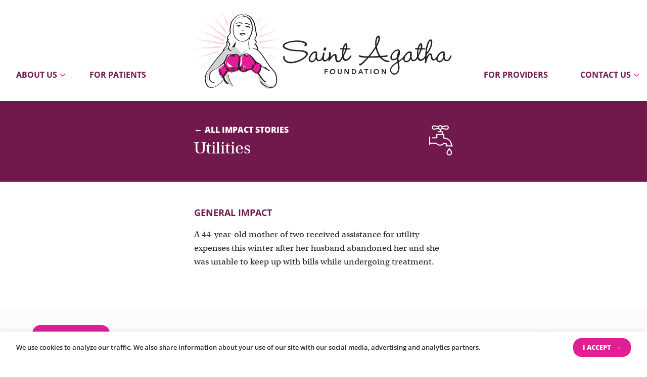

--- FILE ---
content_type: text/html; charset=UTF-8
request_url: https://www.saintagathafoundation.org/impact_story/utilities/
body_size: 47396
content:
<!doctype html>
<html lang="en-US">
<head>
	<!-- Google Tag Manager -->
<script>(function(w,d,s,l,i){w[l]=w[l]||[];w[l].push({'gtm.start':
new Date().getTime(),event:'gtm.js'});var f=d.getElementsByTagName(s)[0],
j=d.createElement(s),dl=l!='dataLayer'?'&l='+l:'';j.async=true;j.src=
'https://www.googletagmanager.com/gtm.js?id='+i+dl;f.parentNode.insertBefore(j,f);
})(window,document,'script','dataLayer','GTM-MS762N4');</script>
<!-- End Google Tag Manager -->

	<meta charset="UTF-8"><script type="text/javascript">(window.NREUM||(NREUM={})).init={privacy:{cookies_enabled:true},ajax:{deny_list:["bam.nr-data.net"]},feature_flags:["soft_nav"],distributed_tracing:{enabled:true}};(window.NREUM||(NREUM={})).loader_config={agentID:"1134503339",accountID:"4566593",trustKey:"4566593",xpid:"UAMBV1NaCxABVFNXAwgHUlYE",licenseKey:"NRJS-7968a574c31c5509afb",applicationID:"1025490425",browserID:"1134503339"};;/*! For license information please see nr-loader-spa-1.308.0.min.js.LICENSE.txt */
(()=>{var e,t,r={384:(e,t,r)=>{"use strict";r.d(t,{NT:()=>a,US:()=>u,Zm:()=>o,bQ:()=>d,dV:()=>c,pV:()=>l});var n=r(6154),i=r(1863),s=r(1910);const a={beacon:"bam.nr-data.net",errorBeacon:"bam.nr-data.net"};function o(){return n.gm.NREUM||(n.gm.NREUM={}),void 0===n.gm.newrelic&&(n.gm.newrelic=n.gm.NREUM),n.gm.NREUM}function c(){let e=o();return e.o||(e.o={ST:n.gm.setTimeout,SI:n.gm.setImmediate||n.gm.setInterval,CT:n.gm.clearTimeout,XHR:n.gm.XMLHttpRequest,REQ:n.gm.Request,EV:n.gm.Event,PR:n.gm.Promise,MO:n.gm.MutationObserver,FETCH:n.gm.fetch,WS:n.gm.WebSocket},(0,s.i)(...Object.values(e.o))),e}function d(e,t){let r=o();r.initializedAgents??={},t.initializedAt={ms:(0,i.t)(),date:new Date},r.initializedAgents[e]=t}function u(e,t){o()[e]=t}function l(){return function(){let e=o();const t=e.info||{};e.info={beacon:a.beacon,errorBeacon:a.errorBeacon,...t}}(),function(){let e=o();const t=e.init||{};e.init={...t}}(),c(),function(){let e=o();const t=e.loader_config||{};e.loader_config={...t}}(),o()}},782:(e,t,r)=>{"use strict";r.d(t,{T:()=>n});const n=r(860).K7.pageViewTiming},860:(e,t,r)=>{"use strict";r.d(t,{$J:()=>u,K7:()=>c,P3:()=>d,XX:()=>i,Yy:()=>o,df:()=>s,qY:()=>n,v4:()=>a});const n="events",i="jserrors",s="browser/blobs",a="rum",o="browser/logs",c={ajax:"ajax",genericEvents:"generic_events",jserrors:i,logging:"logging",metrics:"metrics",pageAction:"page_action",pageViewEvent:"page_view_event",pageViewTiming:"page_view_timing",sessionReplay:"session_replay",sessionTrace:"session_trace",softNav:"soft_navigations",spa:"spa"},d={[c.pageViewEvent]:1,[c.pageViewTiming]:2,[c.metrics]:3,[c.jserrors]:4,[c.spa]:5,[c.ajax]:6,[c.sessionTrace]:7,[c.softNav]:8,[c.sessionReplay]:9,[c.logging]:10,[c.genericEvents]:11},u={[c.pageViewEvent]:a,[c.pageViewTiming]:n,[c.ajax]:n,[c.spa]:n,[c.softNav]:n,[c.metrics]:i,[c.jserrors]:i,[c.sessionTrace]:s,[c.sessionReplay]:s,[c.logging]:o,[c.genericEvents]:"ins"}},944:(e,t,r)=>{"use strict";r.d(t,{R:()=>i});var n=r(3241);function i(e,t){"function"==typeof console.debug&&(console.debug("New Relic Warning: https://github.com/newrelic/newrelic-browser-agent/blob/main/docs/warning-codes.md#".concat(e),t),(0,n.W)({agentIdentifier:null,drained:null,type:"data",name:"warn",feature:"warn",data:{code:e,secondary:t}}))}},993:(e,t,r)=>{"use strict";r.d(t,{A$:()=>s,ET:()=>a,TZ:()=>o,p_:()=>i});var n=r(860);const i={ERROR:"ERROR",WARN:"WARN",INFO:"INFO",DEBUG:"DEBUG",TRACE:"TRACE"},s={OFF:0,ERROR:1,WARN:2,INFO:3,DEBUG:4,TRACE:5},a="log",o=n.K7.logging},1541:(e,t,r)=>{"use strict";r.d(t,{U:()=>i,f:()=>n});const n={MFE:"MFE",BA:"BA"};function i(e,t){if(2!==t?.harvestEndpointVersion)return{};const r=t.agentRef.runtime.appMetadata.agents[0].entityGuid;return e?{"source.id":e.id,"source.name":e.name,"source.type":e.type,"parent.id":e.parent?.id||r,"parent.type":e.parent?.type||n.BA}:{"entity.guid":r,appId:t.agentRef.info.applicationID}}},1687:(e,t,r)=>{"use strict";r.d(t,{Ak:()=>d,Ze:()=>h,x3:()=>u});var n=r(3241),i=r(7836),s=r(3606),a=r(860),o=r(2646);const c={};function d(e,t){const r={staged:!1,priority:a.P3[t]||0};l(e),c[e].get(t)||c[e].set(t,r)}function u(e,t){e&&c[e]&&(c[e].get(t)&&c[e].delete(t),p(e,t,!1),c[e].size&&f(e))}function l(e){if(!e)throw new Error("agentIdentifier required");c[e]||(c[e]=new Map)}function h(e="",t="feature",r=!1){if(l(e),!e||!c[e].get(t)||r)return p(e,t);c[e].get(t).staged=!0,f(e)}function f(e){const t=Array.from(c[e]);t.every(([e,t])=>t.staged)&&(t.sort((e,t)=>e[1].priority-t[1].priority),t.forEach(([t])=>{c[e].delete(t),p(e,t)}))}function p(e,t,r=!0){const a=e?i.ee.get(e):i.ee,c=s.i.handlers;if(!a.aborted&&a.backlog&&c){if((0,n.W)({agentIdentifier:e,type:"lifecycle",name:"drain",feature:t}),r){const e=a.backlog[t],r=c[t];if(r){for(let t=0;e&&t<e.length;++t)g(e[t],r);Object.entries(r).forEach(([e,t])=>{Object.values(t||{}).forEach(t=>{t[0]?.on&&t[0]?.context()instanceof o.y&&t[0].on(e,t[1])})})}}a.isolatedBacklog||delete c[t],a.backlog[t]=null,a.emit("drain-"+t,[])}}function g(e,t){var r=e[1];Object.values(t[r]||{}).forEach(t=>{var r=e[0];if(t[0]===r){var n=t[1],i=e[3],s=e[2];n.apply(i,s)}})}},1738:(e,t,r)=>{"use strict";r.d(t,{U:()=>f,Y:()=>h});var n=r(3241),i=r(9908),s=r(1863),a=r(944),o=r(5701),c=r(3969),d=r(8362),u=r(860),l=r(4261);function h(e,t,r,s){const h=s||r;!h||h[e]&&h[e]!==d.d.prototype[e]||(h[e]=function(){(0,i.p)(c.xV,["API/"+e+"/called"],void 0,u.K7.metrics,r.ee),(0,n.W)({agentIdentifier:r.agentIdentifier,drained:!!o.B?.[r.agentIdentifier],type:"data",name:"api",feature:l.Pl+e,data:{}});try{return t.apply(this,arguments)}catch(e){(0,a.R)(23,e)}})}function f(e,t,r,n,a){const o=e.info;null===r?delete o.jsAttributes[t]:o.jsAttributes[t]=r,(a||null===r)&&(0,i.p)(l.Pl+n,[(0,s.t)(),t,r],void 0,"session",e.ee)}},1741:(e,t,r)=>{"use strict";r.d(t,{W:()=>s});var n=r(944),i=r(4261);class s{#e(e,...t){if(this[e]!==s.prototype[e])return this[e](...t);(0,n.R)(35,e)}addPageAction(e,t){return this.#e(i.hG,e,t)}register(e){return this.#e(i.eY,e)}recordCustomEvent(e,t){return this.#e(i.fF,e,t)}setPageViewName(e,t){return this.#e(i.Fw,e,t)}setCustomAttribute(e,t,r){return this.#e(i.cD,e,t,r)}noticeError(e,t){return this.#e(i.o5,e,t)}setUserId(e,t=!1){return this.#e(i.Dl,e,t)}setApplicationVersion(e){return this.#e(i.nb,e)}setErrorHandler(e){return this.#e(i.bt,e)}addRelease(e,t){return this.#e(i.k6,e,t)}log(e,t){return this.#e(i.$9,e,t)}start(){return this.#e(i.d3)}finished(e){return this.#e(i.BL,e)}recordReplay(){return this.#e(i.CH)}pauseReplay(){return this.#e(i.Tb)}addToTrace(e){return this.#e(i.U2,e)}setCurrentRouteName(e){return this.#e(i.PA,e)}interaction(e){return this.#e(i.dT,e)}wrapLogger(e,t,r){return this.#e(i.Wb,e,t,r)}measure(e,t){return this.#e(i.V1,e,t)}consent(e){return this.#e(i.Pv,e)}}},1863:(e,t,r)=>{"use strict";function n(){return Math.floor(performance.now())}r.d(t,{t:()=>n})},1910:(e,t,r)=>{"use strict";r.d(t,{i:()=>s});var n=r(944);const i=new Map;function s(...e){return e.every(e=>{if(i.has(e))return i.get(e);const t="function"==typeof e?e.toString():"",r=t.includes("[native code]"),s=t.includes("nrWrapper");return r||s||(0,n.R)(64,e?.name||t),i.set(e,r),r})}},2555:(e,t,r)=>{"use strict";r.d(t,{D:()=>o,f:()=>a});var n=r(384),i=r(8122);const s={beacon:n.NT.beacon,errorBeacon:n.NT.errorBeacon,licenseKey:void 0,applicationID:void 0,sa:void 0,queueTime:void 0,applicationTime:void 0,ttGuid:void 0,user:void 0,account:void 0,product:void 0,extra:void 0,jsAttributes:{},userAttributes:void 0,atts:void 0,transactionName:void 0,tNamePlain:void 0};function a(e){try{return!!e.licenseKey&&!!e.errorBeacon&&!!e.applicationID}catch(e){return!1}}const o=e=>(0,i.a)(e,s)},2614:(e,t,r)=>{"use strict";r.d(t,{BB:()=>a,H3:()=>n,g:()=>d,iL:()=>c,tS:()=>o,uh:()=>i,wk:()=>s});const n="NRBA",i="SESSION",s=144e5,a=18e5,o={STARTED:"session-started",PAUSE:"session-pause",RESET:"session-reset",RESUME:"session-resume",UPDATE:"session-update"},c={SAME_TAB:"same-tab",CROSS_TAB:"cross-tab"},d={OFF:0,FULL:1,ERROR:2}},2646:(e,t,r)=>{"use strict";r.d(t,{y:()=>n});class n{constructor(e){this.contextId=e}}},2843:(e,t,r)=>{"use strict";r.d(t,{G:()=>s,u:()=>i});var n=r(3878);function i(e,t=!1,r,i){(0,n.DD)("visibilitychange",function(){if(t)return void("hidden"===document.visibilityState&&e());e(document.visibilityState)},r,i)}function s(e,t,r){(0,n.sp)("pagehide",e,t,r)}},3241:(e,t,r)=>{"use strict";r.d(t,{W:()=>s});var n=r(6154);const i="newrelic";function s(e={}){try{n.gm.dispatchEvent(new CustomEvent(i,{detail:e}))}catch(e){}}},3304:(e,t,r)=>{"use strict";r.d(t,{A:()=>s});var n=r(7836);const i=()=>{const e=new WeakSet;return(t,r)=>{if("object"==typeof r&&null!==r){if(e.has(r))return;e.add(r)}return r}};function s(e){try{return JSON.stringify(e,i())??""}catch(e){try{n.ee.emit("internal-error",[e])}catch(e){}return""}}},3333:(e,t,r)=>{"use strict";r.d(t,{$v:()=>u,TZ:()=>n,Xh:()=>c,Zp:()=>i,kd:()=>d,mq:()=>o,nf:()=>a,qN:()=>s});const n=r(860).K7.genericEvents,i=["auxclick","click","copy","keydown","paste","scrollend"],s=["focus","blur"],a=4,o=1e3,c=2e3,d=["PageAction","UserAction","BrowserPerformance"],u={RESOURCES:"experimental.resources",REGISTER:"register"}},3434:(e,t,r)=>{"use strict";r.d(t,{Jt:()=>s,YM:()=>d});var n=r(7836),i=r(5607);const s="nr@original:".concat(i.W),a=50;var o=Object.prototype.hasOwnProperty,c=!1;function d(e,t){return e||(e=n.ee),r.inPlace=function(e,t,n,i,s){n||(n="");const a="-"===n.charAt(0);for(let o=0;o<t.length;o++){const c=t[o],d=e[c];l(d)||(e[c]=r(d,a?c+n:n,i,c,s))}},r.flag=s,r;function r(t,r,n,c,d){return l(t)?t:(r||(r=""),nrWrapper[s]=t,function(e,t,r){if(Object.defineProperty&&Object.keys)try{return Object.keys(e).forEach(function(r){Object.defineProperty(t,r,{get:function(){return e[r]},set:function(t){return e[r]=t,t}})}),t}catch(e){u([e],r)}for(var n in e)o.call(e,n)&&(t[n]=e[n])}(t,nrWrapper,e),nrWrapper);function nrWrapper(){var s,o,l,h;let f;try{o=this,s=[...arguments],l="function"==typeof n?n(s,o):n||{}}catch(t){u([t,"",[s,o,c],l],e)}i(r+"start",[s,o,c],l,d);const p=performance.now();let g;try{return h=t.apply(o,s),g=performance.now(),h}catch(e){throw g=performance.now(),i(r+"err",[s,o,e],l,d),f=e,f}finally{const e=g-p,t={start:p,end:g,duration:e,isLongTask:e>=a,methodName:c,thrownError:f};t.isLongTask&&i("long-task",[t,o],l,d),i(r+"end",[s,o,h],l,d)}}}function i(r,n,i,s){if(!c||t){var a=c;c=!0;try{e.emit(r,n,i,t,s)}catch(t){u([t,r,n,i],e)}c=a}}}function u(e,t){t||(t=n.ee);try{t.emit("internal-error",e)}catch(e){}}function l(e){return!(e&&"function"==typeof e&&e.apply&&!e[s])}},3606:(e,t,r)=>{"use strict";r.d(t,{i:()=>s});var n=r(9908);s.on=a;var i=s.handlers={};function s(e,t,r,s){a(s||n.d,i,e,t,r)}function a(e,t,r,i,s){s||(s="feature"),e||(e=n.d);var a=t[s]=t[s]||{};(a[r]=a[r]||[]).push([e,i])}},3738:(e,t,r)=>{"use strict";r.d(t,{He:()=>i,Kp:()=>o,Lc:()=>d,Rz:()=>u,TZ:()=>n,bD:()=>s,d3:()=>a,jx:()=>l,sl:()=>h,uP:()=>c});const n=r(860).K7.sessionTrace,i="bstResource",s="resource",a="-start",o="-end",c="fn"+a,d="fn"+o,u="pushState",l=1e3,h=3e4},3785:(e,t,r)=>{"use strict";r.d(t,{R:()=>c,b:()=>d});var n=r(9908),i=r(1863),s=r(860),a=r(3969),o=r(993);function c(e,t,r={},c=o.p_.INFO,d=!0,u,l=(0,i.t)()){(0,n.p)(a.xV,["API/logging/".concat(c.toLowerCase(),"/called")],void 0,s.K7.metrics,e),(0,n.p)(o.ET,[l,t,r,c,d,u],void 0,s.K7.logging,e)}function d(e){return"string"==typeof e&&Object.values(o.p_).some(t=>t===e.toUpperCase().trim())}},3878:(e,t,r)=>{"use strict";function n(e,t){return{capture:e,passive:!1,signal:t}}function i(e,t,r=!1,i){window.addEventListener(e,t,n(r,i))}function s(e,t,r=!1,i){document.addEventListener(e,t,n(r,i))}r.d(t,{DD:()=>s,jT:()=>n,sp:()=>i})},3962:(e,t,r)=>{"use strict";r.d(t,{AM:()=>a,O2:()=>l,OV:()=>s,Qu:()=>h,TZ:()=>c,ih:()=>f,pP:()=>o,t1:()=>u,tC:()=>i,wD:()=>d});var n=r(860);const i=["click","keydown","submit"],s="popstate",a="api",o="initialPageLoad",c=n.K7.softNav,d=5e3,u=500,l={INITIAL_PAGE_LOAD:"",ROUTE_CHANGE:1,UNSPECIFIED:2},h={INTERACTION:1,AJAX:2,CUSTOM_END:3,CUSTOM_TRACER:4},f={IP:"in progress",PF:"pending finish",FIN:"finished",CAN:"cancelled"}},3969:(e,t,r)=>{"use strict";r.d(t,{TZ:()=>n,XG:()=>o,rs:()=>i,xV:()=>a,z_:()=>s});const n=r(860).K7.metrics,i="sm",s="cm",a="storeSupportabilityMetrics",o="storeEventMetrics"},4234:(e,t,r)=>{"use strict";r.d(t,{W:()=>s});var n=r(7836),i=r(1687);class s{constructor(e,t){this.agentIdentifier=e,this.ee=n.ee.get(e),this.featureName=t,this.blocked=!1}deregisterDrain(){(0,i.x3)(this.agentIdentifier,this.featureName)}}},4261:(e,t,r)=>{"use strict";r.d(t,{$9:()=>u,BL:()=>c,CH:()=>p,Dl:()=>R,Fw:()=>w,PA:()=>v,Pl:()=>n,Pv:()=>A,Tb:()=>h,U2:()=>a,V1:()=>E,Wb:()=>T,bt:()=>y,cD:()=>b,d3:()=>x,dT:()=>d,eY:()=>g,fF:()=>f,hG:()=>s,hw:()=>i,k6:()=>o,nb:()=>m,o5:()=>l});const n="api-",i=n+"ixn-",s="addPageAction",a="addToTrace",o="addRelease",c="finished",d="interaction",u="log",l="noticeError",h="pauseReplay",f="recordCustomEvent",p="recordReplay",g="register",m="setApplicationVersion",v="setCurrentRouteName",b="setCustomAttribute",y="setErrorHandler",w="setPageViewName",R="setUserId",x="start",T="wrapLogger",E="measure",A="consent"},5205:(e,t,r)=>{"use strict";r.d(t,{j:()=>S});var n=r(384),i=r(1741);var s=r(2555),a=r(3333);const o=e=>{if(!e||"string"!=typeof e)return!1;try{document.createDocumentFragment().querySelector(e)}catch{return!1}return!0};var c=r(2614),d=r(944),u=r(8122);const l="[data-nr-mask]",h=e=>(0,u.a)(e,(()=>{const e={feature_flags:[],experimental:{allow_registered_children:!1,resources:!1},mask_selector:"*",block_selector:"[data-nr-block]",mask_input_options:{color:!1,date:!1,"datetime-local":!1,email:!1,month:!1,number:!1,range:!1,search:!1,tel:!1,text:!1,time:!1,url:!1,week:!1,textarea:!1,select:!1,password:!0}};return{ajax:{deny_list:void 0,block_internal:!0,enabled:!0,autoStart:!0},api:{get allow_registered_children(){return e.feature_flags.includes(a.$v.REGISTER)||e.experimental.allow_registered_children},set allow_registered_children(t){e.experimental.allow_registered_children=t},duplicate_registered_data:!1},browser_consent_mode:{enabled:!1},distributed_tracing:{enabled:void 0,exclude_newrelic_header:void 0,cors_use_newrelic_header:void 0,cors_use_tracecontext_headers:void 0,allowed_origins:void 0},get feature_flags(){return e.feature_flags},set feature_flags(t){e.feature_flags=t},generic_events:{enabled:!0,autoStart:!0},harvest:{interval:30},jserrors:{enabled:!0,autoStart:!0},logging:{enabled:!0,autoStart:!0},metrics:{enabled:!0,autoStart:!0},obfuscate:void 0,page_action:{enabled:!0},page_view_event:{enabled:!0,autoStart:!0},page_view_timing:{enabled:!0,autoStart:!0},performance:{capture_marks:!1,capture_measures:!1,capture_detail:!0,resources:{get enabled(){return e.feature_flags.includes(a.$v.RESOURCES)||e.experimental.resources},set enabled(t){e.experimental.resources=t},asset_types:[],first_party_domains:[],ignore_newrelic:!0}},privacy:{cookies_enabled:!0},proxy:{assets:void 0,beacon:void 0},session:{expiresMs:c.wk,inactiveMs:c.BB},session_replay:{autoStart:!0,enabled:!1,preload:!1,sampling_rate:10,error_sampling_rate:100,collect_fonts:!1,inline_images:!1,fix_stylesheets:!0,mask_all_inputs:!0,get mask_text_selector(){return e.mask_selector},set mask_text_selector(t){o(t)?e.mask_selector="".concat(t,",").concat(l):""===t||null===t?e.mask_selector=l:(0,d.R)(5,t)},get block_class(){return"nr-block"},get ignore_class(){return"nr-ignore"},get mask_text_class(){return"nr-mask"},get block_selector(){return e.block_selector},set block_selector(t){o(t)?e.block_selector+=",".concat(t):""!==t&&(0,d.R)(6,t)},get mask_input_options(){return e.mask_input_options},set mask_input_options(t){t&&"object"==typeof t?e.mask_input_options={...t,password:!0}:(0,d.R)(7,t)}},session_trace:{enabled:!0,autoStart:!0},soft_navigations:{enabled:!0,autoStart:!0},spa:{enabled:!0,autoStart:!0},ssl:void 0,user_actions:{enabled:!0,elementAttributes:["id","className","tagName","type"]}}})());var f=r(6154),p=r(9324);let g=0;const m={buildEnv:p.F3,distMethod:p.Xs,version:p.xv,originTime:f.WN},v={consented:!1},b={appMetadata:{},get consented(){return this.session?.state?.consent||v.consented},set consented(e){v.consented=e},customTransaction:void 0,denyList:void 0,disabled:!1,harvester:void 0,isolatedBacklog:!1,isRecording:!1,loaderType:void 0,maxBytes:3e4,obfuscator:void 0,onerror:void 0,ptid:void 0,releaseIds:{},session:void 0,timeKeeper:void 0,registeredEntities:[],jsAttributesMetadata:{bytes:0},get harvestCount(){return++g}},y=e=>{const t=(0,u.a)(e,b),r=Object.keys(m).reduce((e,t)=>(e[t]={value:m[t],writable:!1,configurable:!0,enumerable:!0},e),{});return Object.defineProperties(t,r)};var w=r(5701);const R=e=>{const t=e.startsWith("http");e+="/",r.p=t?e:"https://"+e};var x=r(7836),T=r(3241);const E={accountID:void 0,trustKey:void 0,agentID:void 0,licenseKey:void 0,applicationID:void 0,xpid:void 0},A=e=>(0,u.a)(e,E),_=new Set;function S(e,t={},r,a){let{init:o,info:c,loader_config:d,runtime:u={},exposed:l=!0}=t;if(!c){const e=(0,n.pV)();o=e.init,c=e.info,d=e.loader_config}e.init=h(o||{}),e.loader_config=A(d||{}),c.jsAttributes??={},f.bv&&(c.jsAttributes.isWorker=!0),e.info=(0,s.D)(c);const p=e.init,g=[c.beacon,c.errorBeacon];_.has(e.agentIdentifier)||(p.proxy.assets&&(R(p.proxy.assets),g.push(p.proxy.assets)),p.proxy.beacon&&g.push(p.proxy.beacon),e.beacons=[...g],function(e){const t=(0,n.pV)();Object.getOwnPropertyNames(i.W.prototype).forEach(r=>{const n=i.W.prototype[r];if("function"!=typeof n||"constructor"===n)return;let s=t[r];e[r]&&!1!==e.exposed&&"micro-agent"!==e.runtime?.loaderType&&(t[r]=(...t)=>{const n=e[r](...t);return s?s(...t):n})})}(e),(0,n.US)("activatedFeatures",w.B)),u.denyList=[...p.ajax.deny_list||[],...p.ajax.block_internal?g:[]],u.ptid=e.agentIdentifier,u.loaderType=r,e.runtime=y(u),_.has(e.agentIdentifier)||(e.ee=x.ee.get(e.agentIdentifier),e.exposed=l,(0,T.W)({agentIdentifier:e.agentIdentifier,drained:!!w.B?.[e.agentIdentifier],type:"lifecycle",name:"initialize",feature:void 0,data:e.config})),_.add(e.agentIdentifier)}},5270:(e,t,r)=>{"use strict";r.d(t,{Aw:()=>a,SR:()=>s,rF:()=>o});var n=r(384),i=r(7767);function s(e){return!!(0,n.dV)().o.MO&&(0,i.V)(e)&&!0===e?.session_trace.enabled}function a(e){return!0===e?.session_replay.preload&&s(e)}function o(e,t){try{if("string"==typeof t?.type){if("password"===t.type.toLowerCase())return"*".repeat(e?.length||0);if(void 0!==t?.dataset?.nrUnmask||t?.classList?.contains("nr-unmask"))return e}}catch(e){}return"string"==typeof e?e.replace(/[\S]/g,"*"):"*".repeat(e?.length||0)}},5289:(e,t,r)=>{"use strict";r.d(t,{GG:()=>a,Qr:()=>c,sB:()=>o});var n=r(3878),i=r(6389);function s(){return"undefined"==typeof document||"complete"===document.readyState}function a(e,t){if(s())return e();const r=(0,i.J)(e),a=setInterval(()=>{s()&&(clearInterval(a),r())},500);(0,n.sp)("load",r,t)}function o(e){if(s())return e();(0,n.DD)("DOMContentLoaded",e)}function c(e){if(s())return e();(0,n.sp)("popstate",e)}},5607:(e,t,r)=>{"use strict";r.d(t,{W:()=>n});const n=(0,r(9566).bz)()},5701:(e,t,r)=>{"use strict";r.d(t,{B:()=>s,t:()=>a});var n=r(3241);const i=new Set,s={};function a(e,t){const r=t.agentIdentifier;s[r]??={},e&&"object"==typeof e&&(i.has(r)||(t.ee.emit("rumresp",[e]),s[r]=e,i.add(r),(0,n.W)({agentIdentifier:r,loaded:!0,drained:!0,type:"lifecycle",name:"load",feature:void 0,data:e})))}},6154:(e,t,r)=>{"use strict";r.d(t,{OF:()=>d,RI:()=>i,WN:()=>h,bv:()=>s,eN:()=>f,gm:()=>a,lR:()=>l,m:()=>c,mw:()=>o,sb:()=>u});var n=r(1863);const i="undefined"!=typeof window&&!!window.document,s="undefined"!=typeof WorkerGlobalScope&&("undefined"!=typeof self&&self instanceof WorkerGlobalScope&&self.navigator instanceof WorkerNavigator||"undefined"!=typeof globalThis&&globalThis instanceof WorkerGlobalScope&&globalThis.navigator instanceof WorkerNavigator),a=i?window:"undefined"!=typeof WorkerGlobalScope&&("undefined"!=typeof self&&self instanceof WorkerGlobalScope&&self||"undefined"!=typeof globalThis&&globalThis instanceof WorkerGlobalScope&&globalThis),o=Boolean("hidden"===a?.document?.visibilityState),c=""+a?.location,d=/iPad|iPhone|iPod/.test(a.navigator?.userAgent),u=d&&"undefined"==typeof SharedWorker,l=(()=>{const e=a.navigator?.userAgent?.match(/Firefox[/\s](\d+\.\d+)/);return Array.isArray(e)&&e.length>=2?+e[1]:0})(),h=Date.now()-(0,n.t)(),f=()=>"undefined"!=typeof PerformanceNavigationTiming&&a?.performance?.getEntriesByType("navigation")?.[0]?.responseStart},6344:(e,t,r)=>{"use strict";r.d(t,{BB:()=>u,Qb:()=>l,TZ:()=>i,Ug:()=>a,Vh:()=>s,_s:()=>o,bc:()=>d,yP:()=>c});var n=r(2614);const i=r(860).K7.sessionReplay,s="errorDuringReplay",a=.12,o={DomContentLoaded:0,Load:1,FullSnapshot:2,IncrementalSnapshot:3,Meta:4,Custom:5},c={[n.g.ERROR]:15e3,[n.g.FULL]:3e5,[n.g.OFF]:0},d={RESET:{message:"Session was reset",sm:"Reset"},IMPORT:{message:"Recorder failed to import",sm:"Import"},TOO_MANY:{message:"429: Too Many Requests",sm:"Too-Many"},TOO_BIG:{message:"Payload was too large",sm:"Too-Big"},CROSS_TAB:{message:"Session Entity was set to OFF on another tab",sm:"Cross-Tab"},ENTITLEMENTS:{message:"Session Replay is not allowed and will not be started",sm:"Entitlement"}},u=5e3,l={API:"api",RESUME:"resume",SWITCH_TO_FULL:"switchToFull",INITIALIZE:"initialize",PRELOAD:"preload"}},6389:(e,t,r)=>{"use strict";function n(e,t=500,r={}){const n=r?.leading||!1;let i;return(...r)=>{n&&void 0===i&&(e.apply(this,r),i=setTimeout(()=>{i=clearTimeout(i)},t)),n||(clearTimeout(i),i=setTimeout(()=>{e.apply(this,r)},t))}}function i(e){let t=!1;return(...r)=>{t||(t=!0,e.apply(this,r))}}r.d(t,{J:()=>i,s:()=>n})},6630:(e,t,r)=>{"use strict";r.d(t,{T:()=>n});const n=r(860).K7.pageViewEvent},6774:(e,t,r)=>{"use strict";r.d(t,{T:()=>n});const n=r(860).K7.jserrors},7295:(e,t,r)=>{"use strict";r.d(t,{Xv:()=>a,gX:()=>i,iW:()=>s});var n=[];function i(e){if(!e||s(e))return!1;if(0===n.length)return!0;if("*"===n[0].hostname)return!1;for(var t=0;t<n.length;t++){var r=n[t];if(r.hostname.test(e.hostname)&&r.pathname.test(e.pathname))return!1}return!0}function s(e){return void 0===e.hostname}function a(e){if(n=[],e&&e.length)for(var t=0;t<e.length;t++){let r=e[t];if(!r)continue;if("*"===r)return void(n=[{hostname:"*"}]);0===r.indexOf("http://")?r=r.substring(7):0===r.indexOf("https://")&&(r=r.substring(8));const i=r.indexOf("/");let s,a;i>0?(s=r.substring(0,i),a=r.substring(i)):(s=r,a="*");let[c]=s.split(":");n.push({hostname:o(c),pathname:o(a,!0)})}}function o(e,t=!1){const r=e.replace(/[.+?^${}()|[\]\\]/g,e=>"\\"+e).replace(/\*/g,".*?");return new RegExp((t?"^":"")+r+"$")}},7485:(e,t,r)=>{"use strict";r.d(t,{D:()=>i});var n=r(6154);function i(e){if(0===(e||"").indexOf("data:"))return{protocol:"data"};try{const t=new URL(e,location.href),r={port:t.port,hostname:t.hostname,pathname:t.pathname,search:t.search,protocol:t.protocol.slice(0,t.protocol.indexOf(":")),sameOrigin:t.protocol===n.gm?.location?.protocol&&t.host===n.gm?.location?.host};return r.port&&""!==r.port||("http:"===t.protocol&&(r.port="80"),"https:"===t.protocol&&(r.port="443")),r.pathname&&""!==r.pathname?r.pathname.startsWith("/")||(r.pathname="/".concat(r.pathname)):r.pathname="/",r}catch(e){return{}}}},7699:(e,t,r)=>{"use strict";r.d(t,{It:()=>s,KC:()=>o,No:()=>i,qh:()=>a});var n=r(860);const i=16e3,s=1e6,a="SESSION_ERROR",o={[n.K7.logging]:!0,[n.K7.genericEvents]:!1,[n.K7.jserrors]:!1,[n.K7.ajax]:!1}},7767:(e,t,r)=>{"use strict";r.d(t,{V:()=>i});var n=r(6154);const i=e=>n.RI&&!0===e?.privacy.cookies_enabled},7836:(e,t,r)=>{"use strict";r.d(t,{P:()=>o,ee:()=>c});var n=r(384),i=r(8990),s=r(2646),a=r(5607);const o="nr@context:".concat(a.W),c=function e(t,r){var n={},a={},u={},l=!1;try{l=16===r.length&&d.initializedAgents?.[r]?.runtime.isolatedBacklog}catch(e){}var h={on:p,addEventListener:p,removeEventListener:function(e,t){var r=n[e];if(!r)return;for(var i=0;i<r.length;i++)r[i]===t&&r.splice(i,1)},emit:function(e,r,n,i,s){!1!==s&&(s=!0);if(c.aborted&&!i)return;t&&s&&t.emit(e,r,n);var o=f(n);g(e).forEach(e=>{e.apply(o,r)});var d=v()[a[e]];d&&d.push([h,e,r,o]);return o},get:m,listeners:g,context:f,buffer:function(e,t){const r=v();if(t=t||"feature",h.aborted)return;Object.entries(e||{}).forEach(([e,n])=>{a[n]=t,t in r||(r[t]=[])})},abort:function(){h._aborted=!0,Object.keys(h.backlog).forEach(e=>{delete h.backlog[e]})},isBuffering:function(e){return!!v()[a[e]]},debugId:r,backlog:l?{}:t&&"object"==typeof t.backlog?t.backlog:{},isolatedBacklog:l};return Object.defineProperty(h,"aborted",{get:()=>{let e=h._aborted||!1;return e||(t&&(e=t.aborted),e)}}),h;function f(e){return e&&e instanceof s.y?e:e?(0,i.I)(e,o,()=>new s.y(o)):new s.y(o)}function p(e,t){n[e]=g(e).concat(t)}function g(e){return n[e]||[]}function m(t){return u[t]=u[t]||e(h,t)}function v(){return h.backlog}}(void 0,"globalEE"),d=(0,n.Zm)();d.ee||(d.ee=c)},8122:(e,t,r)=>{"use strict";r.d(t,{a:()=>i});var n=r(944);function i(e,t){try{if(!e||"object"!=typeof e)return(0,n.R)(3);if(!t||"object"!=typeof t)return(0,n.R)(4);const r=Object.create(Object.getPrototypeOf(t),Object.getOwnPropertyDescriptors(t)),s=0===Object.keys(r).length?e:r;for(let a in s)if(void 0!==e[a])try{if(null===e[a]){r[a]=null;continue}Array.isArray(e[a])&&Array.isArray(t[a])?r[a]=Array.from(new Set([...e[a],...t[a]])):"object"==typeof e[a]&&"object"==typeof t[a]?r[a]=i(e[a],t[a]):r[a]=e[a]}catch(e){r[a]||(0,n.R)(1,e)}return r}catch(e){(0,n.R)(2,e)}}},8139:(e,t,r)=>{"use strict";r.d(t,{u:()=>h});var n=r(7836),i=r(3434),s=r(8990),a=r(6154);const o={},c=a.gm.XMLHttpRequest,d="addEventListener",u="removeEventListener",l="nr@wrapped:".concat(n.P);function h(e){var t=function(e){return(e||n.ee).get("events")}(e);if(o[t.debugId]++)return t;o[t.debugId]=1;var r=(0,i.YM)(t,!0);function h(e){r.inPlace(e,[d,u],"-",p)}function p(e,t){return e[1]}return"getPrototypeOf"in Object&&(a.RI&&f(document,h),c&&f(c.prototype,h),f(a.gm,h)),t.on(d+"-start",function(e,t){var n=e[1];if(null!==n&&("function"==typeof n||"object"==typeof n)&&"newrelic"!==e[0]){var i=(0,s.I)(n,l,function(){var e={object:function(){if("function"!=typeof n.handleEvent)return;return n.handleEvent.apply(n,arguments)},function:n}[typeof n];return e?r(e,"fn-",null,e.name||"anonymous"):n});this.wrapped=e[1]=i}}),t.on(u+"-start",function(e){e[1]=this.wrapped||e[1]}),t}function f(e,t,...r){let n=e;for(;"object"==typeof n&&!Object.prototype.hasOwnProperty.call(n,d);)n=Object.getPrototypeOf(n);n&&t(n,...r)}},8362:(e,t,r)=>{"use strict";r.d(t,{d:()=>s});var n=r(9566),i=r(1741);class s extends i.W{agentIdentifier=(0,n.LA)(16)}},8374:(e,t,r)=>{r.nc=(()=>{try{return document?.currentScript?.nonce}catch(e){}return""})()},8990:(e,t,r)=>{"use strict";r.d(t,{I:()=>i});var n=Object.prototype.hasOwnProperty;function i(e,t,r){if(n.call(e,t))return e[t];var i=r();if(Object.defineProperty&&Object.keys)try{return Object.defineProperty(e,t,{value:i,writable:!0,enumerable:!1}),i}catch(e){}return e[t]=i,i}},9119:(e,t,r)=>{"use strict";r.d(t,{L:()=>s});var n=/([^?#]*)[^#]*(#[^?]*|$).*/,i=/([^?#]*)().*/;function s(e,t){return e?e.replace(t?n:i,"$1$2"):e}},9300:(e,t,r)=>{"use strict";r.d(t,{T:()=>n});const n=r(860).K7.ajax},9324:(e,t,r)=>{"use strict";r.d(t,{AJ:()=>a,F3:()=>i,Xs:()=>s,Yq:()=>o,xv:()=>n});const n="1.308.0",i="PROD",s="CDN",a="@newrelic/rrweb",o="1.0.1"},9566:(e,t,r)=>{"use strict";r.d(t,{LA:()=>o,ZF:()=>c,bz:()=>a,el:()=>d});var n=r(6154);const i="xxxxxxxx-xxxx-4xxx-yxxx-xxxxxxxxxxxx";function s(e,t){return e?15&e[t]:16*Math.random()|0}function a(){const e=n.gm?.crypto||n.gm?.msCrypto;let t,r=0;return e&&e.getRandomValues&&(t=e.getRandomValues(new Uint8Array(30))),i.split("").map(e=>"x"===e?s(t,r++).toString(16):"y"===e?(3&s()|8).toString(16):e).join("")}function o(e){const t=n.gm?.crypto||n.gm?.msCrypto;let r,i=0;t&&t.getRandomValues&&(r=t.getRandomValues(new Uint8Array(e)));const a=[];for(var o=0;o<e;o++)a.push(s(r,i++).toString(16));return a.join("")}function c(){return o(16)}function d(){return o(32)}},9908:(e,t,r)=>{"use strict";r.d(t,{d:()=>n,p:()=>i});var n=r(7836).ee.get("handle");function i(e,t,r,i,s){s?(s.buffer([e],i),s.emit(e,t,r)):(n.buffer([e],i),n.emit(e,t,r))}}},n={};function i(e){var t=n[e];if(void 0!==t)return t.exports;var s=n[e]={exports:{}};return r[e](s,s.exports,i),s.exports}i.m=r,i.d=(e,t)=>{for(var r in t)i.o(t,r)&&!i.o(e,r)&&Object.defineProperty(e,r,{enumerable:!0,get:t[r]})},i.f={},i.e=e=>Promise.all(Object.keys(i.f).reduce((t,r)=>(i.f[r](e,t),t),[])),i.u=e=>({212:"nr-spa-compressor",249:"nr-spa-recorder",478:"nr-spa"}[e]+"-1.308.0.min.js"),i.o=(e,t)=>Object.prototype.hasOwnProperty.call(e,t),e={},t="NRBA-1.308.0.PROD:",i.l=(r,n,s,a)=>{if(e[r])e[r].push(n);else{var o,c;if(void 0!==s)for(var d=document.getElementsByTagName("script"),u=0;u<d.length;u++){var l=d[u];if(l.getAttribute("src")==r||l.getAttribute("data-webpack")==t+s){o=l;break}}if(!o){c=!0;var h={478:"sha512-RSfSVnmHk59T/uIPbdSE0LPeqcEdF4/+XhfJdBuccH5rYMOEZDhFdtnh6X6nJk7hGpzHd9Ujhsy7lZEz/ORYCQ==",249:"sha512-ehJXhmntm85NSqW4MkhfQqmeKFulra3klDyY0OPDUE+sQ3GokHlPh1pmAzuNy//3j4ac6lzIbmXLvGQBMYmrkg==",212:"sha512-B9h4CR46ndKRgMBcK+j67uSR2RCnJfGefU+A7FrgR/k42ovXy5x/MAVFiSvFxuVeEk/pNLgvYGMp1cBSK/G6Fg=="};(o=document.createElement("script")).charset="utf-8",i.nc&&o.setAttribute("nonce",i.nc),o.setAttribute("data-webpack",t+s),o.src=r,0!==o.src.indexOf(window.location.origin+"/")&&(o.crossOrigin="anonymous"),h[a]&&(o.integrity=h[a])}e[r]=[n];var f=(t,n)=>{o.onerror=o.onload=null,clearTimeout(p);var i=e[r];if(delete e[r],o.parentNode&&o.parentNode.removeChild(o),i&&i.forEach(e=>e(n)),t)return t(n)},p=setTimeout(f.bind(null,void 0,{type:"timeout",target:o}),12e4);o.onerror=f.bind(null,o.onerror),o.onload=f.bind(null,o.onload),c&&document.head.appendChild(o)}},i.r=e=>{"undefined"!=typeof Symbol&&Symbol.toStringTag&&Object.defineProperty(e,Symbol.toStringTag,{value:"Module"}),Object.defineProperty(e,"__esModule",{value:!0})},i.p="https://js-agent.newrelic.com/",(()=>{var e={38:0,788:0};i.f.j=(t,r)=>{var n=i.o(e,t)?e[t]:void 0;if(0!==n)if(n)r.push(n[2]);else{var s=new Promise((r,i)=>n=e[t]=[r,i]);r.push(n[2]=s);var a=i.p+i.u(t),o=new Error;i.l(a,r=>{if(i.o(e,t)&&(0!==(n=e[t])&&(e[t]=void 0),n)){var s=r&&("load"===r.type?"missing":r.type),a=r&&r.target&&r.target.src;o.message="Loading chunk "+t+" failed: ("+s+": "+a+")",o.name="ChunkLoadError",o.type=s,o.request=a,n[1](o)}},"chunk-"+t,t)}};var t=(t,r)=>{var n,s,[a,o,c]=r,d=0;if(a.some(t=>0!==e[t])){for(n in o)i.o(o,n)&&(i.m[n]=o[n]);if(c)c(i)}for(t&&t(r);d<a.length;d++)s=a[d],i.o(e,s)&&e[s]&&e[s][0](),e[s]=0},r=self["webpackChunk:NRBA-1.308.0.PROD"]=self["webpackChunk:NRBA-1.308.0.PROD"]||[];r.forEach(t.bind(null,0)),r.push=t.bind(null,r.push.bind(r))})(),(()=>{"use strict";i(8374);var e=i(8362),t=i(860);const r=Object.values(t.K7);var n=i(5205);var s=i(9908),a=i(1863),o=i(4261),c=i(1738);var d=i(1687),u=i(4234),l=i(5289),h=i(6154),f=i(944),p=i(5270),g=i(7767),m=i(6389),v=i(7699);class b extends u.W{constructor(e,t){super(e.agentIdentifier,t),this.agentRef=e,this.abortHandler=void 0,this.featAggregate=void 0,this.loadedSuccessfully=void 0,this.onAggregateImported=new Promise(e=>{this.loadedSuccessfully=e}),this.deferred=Promise.resolve(),!1===e.init[this.featureName].autoStart?this.deferred=new Promise((t,r)=>{this.ee.on("manual-start-all",(0,m.J)(()=>{(0,d.Ak)(e.agentIdentifier,this.featureName),t()}))}):(0,d.Ak)(e.agentIdentifier,t)}importAggregator(e,t,r={}){if(this.featAggregate)return;const n=async()=>{let n;await this.deferred;try{if((0,g.V)(e.init)){const{setupAgentSession:t}=await i.e(478).then(i.bind(i,8766));n=t(e)}}catch(e){(0,f.R)(20,e),this.ee.emit("internal-error",[e]),(0,s.p)(v.qh,[e],void 0,this.featureName,this.ee)}try{if(!this.#t(this.featureName,n,e.init))return(0,d.Ze)(this.agentIdentifier,this.featureName),void this.loadedSuccessfully(!1);const{Aggregate:i}=await t();this.featAggregate=new i(e,r),e.runtime.harvester.initializedAggregates.push(this.featAggregate),this.loadedSuccessfully(!0)}catch(e){(0,f.R)(34,e),this.abortHandler?.(),(0,d.Ze)(this.agentIdentifier,this.featureName,!0),this.loadedSuccessfully(!1),this.ee&&this.ee.abort()}};h.RI?(0,l.GG)(()=>n(),!0):n()}#t(e,r,n){if(this.blocked)return!1;switch(e){case t.K7.sessionReplay:return(0,p.SR)(n)&&!!r;case t.K7.sessionTrace:return!!r;default:return!0}}}var y=i(6630),w=i(2614),R=i(3241);class x extends b{static featureName=y.T;constructor(e){var t;super(e,y.T),this.setupInspectionEvents(e.agentIdentifier),t=e,(0,c.Y)(o.Fw,function(e,r){"string"==typeof e&&("/"!==e.charAt(0)&&(e="/"+e),t.runtime.customTransaction=(r||"http://custom.transaction")+e,(0,s.p)(o.Pl+o.Fw,[(0,a.t)()],void 0,void 0,t.ee))},t),this.importAggregator(e,()=>i.e(478).then(i.bind(i,2467)))}setupInspectionEvents(e){const t=(t,r)=>{t&&(0,R.W)({agentIdentifier:e,timeStamp:t.timeStamp,loaded:"complete"===t.target.readyState,type:"window",name:r,data:t.target.location+""})};(0,l.sB)(e=>{t(e,"DOMContentLoaded")}),(0,l.GG)(e=>{t(e,"load")}),(0,l.Qr)(e=>{t(e,"navigate")}),this.ee.on(w.tS.UPDATE,(t,r)=>{(0,R.W)({agentIdentifier:e,type:"lifecycle",name:"session",data:r})})}}var T=i(384);class E extends e.d{constructor(e){var t;(super(),h.gm)?(this.features={},(0,T.bQ)(this.agentIdentifier,this),this.desiredFeatures=new Set(e.features||[]),this.desiredFeatures.add(x),(0,n.j)(this,e,e.loaderType||"agent"),t=this,(0,c.Y)(o.cD,function(e,r,n=!1){if("string"==typeof e){if(["string","number","boolean"].includes(typeof r)||null===r)return(0,c.U)(t,e,r,o.cD,n);(0,f.R)(40,typeof r)}else(0,f.R)(39,typeof e)},t),function(e){(0,c.Y)(o.Dl,function(t,r=!1){if("string"!=typeof t&&null!==t)return void(0,f.R)(41,typeof t);const n=e.info.jsAttributes["enduser.id"];r&&null!=n&&n!==t?(0,s.p)(o.Pl+"setUserIdAndResetSession",[t],void 0,"session",e.ee):(0,c.U)(e,"enduser.id",t,o.Dl,!0)},e)}(this),function(e){(0,c.Y)(o.nb,function(t){if("string"==typeof t||null===t)return(0,c.U)(e,"application.version",t,o.nb,!1);(0,f.R)(42,typeof t)},e)}(this),function(e){(0,c.Y)(o.d3,function(){e.ee.emit("manual-start-all")},e)}(this),function(e){(0,c.Y)(o.Pv,function(t=!0){if("boolean"==typeof t){if((0,s.p)(o.Pl+o.Pv,[t],void 0,"session",e.ee),e.runtime.consented=t,t){const t=e.features.page_view_event;t.onAggregateImported.then(e=>{const r=t.featAggregate;e&&!r.sentRum&&r.sendRum()})}}else(0,f.R)(65,typeof t)},e)}(this),this.run()):(0,f.R)(21)}get config(){return{info:this.info,init:this.init,loader_config:this.loader_config,runtime:this.runtime}}get api(){return this}run(){try{const e=function(e){const t={};return r.forEach(r=>{t[r]=!!e[r]?.enabled}),t}(this.init),n=[...this.desiredFeatures];n.sort((e,r)=>t.P3[e.featureName]-t.P3[r.featureName]),n.forEach(r=>{if(!e[r.featureName]&&r.featureName!==t.K7.pageViewEvent)return;if(r.featureName===t.K7.spa)return void(0,f.R)(67);const n=function(e){switch(e){case t.K7.ajax:return[t.K7.jserrors];case t.K7.sessionTrace:return[t.K7.ajax,t.K7.pageViewEvent];case t.K7.sessionReplay:return[t.K7.sessionTrace];case t.K7.pageViewTiming:return[t.K7.pageViewEvent];default:return[]}}(r.featureName).filter(e=>!(e in this.features));n.length>0&&(0,f.R)(36,{targetFeature:r.featureName,missingDependencies:n}),this.features[r.featureName]=new r(this)})}catch(e){(0,f.R)(22,e);for(const e in this.features)this.features[e].abortHandler?.();const t=(0,T.Zm)();delete t.initializedAgents[this.agentIdentifier]?.features,delete this.sharedAggregator;return t.ee.get(this.agentIdentifier).abort(),!1}}}var A=i(2843),_=i(782);class S extends b{static featureName=_.T;constructor(e){super(e,_.T),h.RI&&((0,A.u)(()=>(0,s.p)("docHidden",[(0,a.t)()],void 0,_.T,this.ee),!0),(0,A.G)(()=>(0,s.p)("winPagehide",[(0,a.t)()],void 0,_.T,this.ee)),this.importAggregator(e,()=>i.e(478).then(i.bind(i,9917))))}}var O=i(3969);class I extends b{static featureName=O.TZ;constructor(e){super(e,O.TZ),h.RI&&document.addEventListener("securitypolicyviolation",e=>{(0,s.p)(O.xV,["Generic/CSPViolation/Detected"],void 0,this.featureName,this.ee)}),this.importAggregator(e,()=>i.e(478).then(i.bind(i,6555)))}}var N=i(6774),P=i(3878),k=i(3304);class D{constructor(e,t,r,n,i){this.name="UncaughtError",this.message="string"==typeof e?e:(0,k.A)(e),this.sourceURL=t,this.line=r,this.column=n,this.__newrelic=i}}function C(e){return M(e)?e:new D(void 0!==e?.message?e.message:e,e?.filename||e?.sourceURL,e?.lineno||e?.line,e?.colno||e?.col,e?.__newrelic,e?.cause)}function j(e){const t="Unhandled Promise Rejection: ";if(!e?.reason)return;if(M(e.reason)){try{e.reason.message.startsWith(t)||(e.reason.message=t+e.reason.message)}catch(e){}return C(e.reason)}const r=C(e.reason);return(r.message||"").startsWith(t)||(r.message=t+r.message),r}function L(e){if(e.error instanceof SyntaxError&&!/:\d+$/.test(e.error.stack?.trim())){const t=new D(e.message,e.filename,e.lineno,e.colno,e.error.__newrelic,e.cause);return t.name=SyntaxError.name,t}return M(e.error)?e.error:C(e)}function M(e){return e instanceof Error&&!!e.stack}function H(e,r,n,i,o=(0,a.t)()){"string"==typeof e&&(e=new Error(e)),(0,s.p)("err",[e,o,!1,r,n.runtime.isRecording,void 0,i],void 0,t.K7.jserrors,n.ee),(0,s.p)("uaErr",[],void 0,t.K7.genericEvents,n.ee)}var B=i(1541),K=i(993),W=i(3785);function U(e,{customAttributes:t={},level:r=K.p_.INFO}={},n,i,s=(0,a.t)()){(0,W.R)(n.ee,e,t,r,!1,i,s)}function F(e,r,n,i,c=(0,a.t)()){(0,s.p)(o.Pl+o.hG,[c,e,r,i],void 0,t.K7.genericEvents,n.ee)}function V(e,r,n,i,c=(0,a.t)()){const{start:d,end:u,customAttributes:l}=r||{},h={customAttributes:l||{}};if("object"!=typeof h.customAttributes||"string"!=typeof e||0===e.length)return void(0,f.R)(57);const p=(e,t)=>null==e?t:"number"==typeof e?e:e instanceof PerformanceMark?e.startTime:Number.NaN;if(h.start=p(d,0),h.end=p(u,c),Number.isNaN(h.start)||Number.isNaN(h.end))(0,f.R)(57);else{if(h.duration=h.end-h.start,!(h.duration<0))return(0,s.p)(o.Pl+o.V1,[h,e,i],void 0,t.K7.genericEvents,n.ee),h;(0,f.R)(58)}}function G(e,r={},n,i,c=(0,a.t)()){(0,s.p)(o.Pl+o.fF,[c,e,r,i],void 0,t.K7.genericEvents,n.ee)}function z(e){(0,c.Y)(o.eY,function(t){return Y(e,t)},e)}function Y(e,r,n){(0,f.R)(54,"newrelic.register"),r||={},r.type=B.f.MFE,r.licenseKey||=e.info.licenseKey,r.blocked=!1,r.parent=n||{},Array.isArray(r.tags)||(r.tags=[]);const i={};r.tags.forEach(e=>{"name"!==e&&"id"!==e&&(i["source.".concat(e)]=!0)}),r.isolated??=!0;let o=()=>{};const c=e.runtime.registeredEntities;if(!r.isolated){const e=c.find(({metadata:{target:{id:e}}})=>e===r.id&&!r.isolated);if(e)return e}const d=e=>{r.blocked=!0,o=e};function u(e){return"string"==typeof e&&!!e.trim()&&e.trim().length<501||"number"==typeof e}e.init.api.allow_registered_children||d((0,m.J)(()=>(0,f.R)(55))),u(r.id)&&u(r.name)||d((0,m.J)(()=>(0,f.R)(48,r)));const l={addPageAction:(t,n={})=>g(F,[t,{...i,...n},e],r),deregister:()=>{d((0,m.J)(()=>(0,f.R)(68)))},log:(t,n={})=>g(U,[t,{...n,customAttributes:{...i,...n.customAttributes||{}}},e],r),measure:(t,n={})=>g(V,[t,{...n,customAttributes:{...i,...n.customAttributes||{}}},e],r),noticeError:(t,n={})=>g(H,[t,{...i,...n},e],r),register:(t={})=>g(Y,[e,t],l.metadata.target),recordCustomEvent:(t,n={})=>g(G,[t,{...i,...n},e],r),setApplicationVersion:e=>p("application.version",e),setCustomAttribute:(e,t)=>p(e,t),setUserId:e=>p("enduser.id",e),metadata:{customAttributes:i,target:r}},h=()=>(r.blocked&&o(),r.blocked);h()||c.push(l);const p=(e,t)=>{h()||(i[e]=t)},g=(r,n,i)=>{if(h())return;const o=(0,a.t)();(0,s.p)(O.xV,["API/register/".concat(r.name,"/called")],void 0,t.K7.metrics,e.ee);try{if(e.init.api.duplicate_registered_data&&"register"!==r.name){let e=n;if(n[1]instanceof Object){const t={"child.id":i.id,"child.type":i.type};e="customAttributes"in n[1]?[n[0],{...n[1],customAttributes:{...n[1].customAttributes,...t}},...n.slice(2)]:[n[0],{...n[1],...t},...n.slice(2)]}r(...e,void 0,o)}return r(...n,i,o)}catch(e){(0,f.R)(50,e)}};return l}class Z extends b{static featureName=N.T;constructor(e){var t;super(e,N.T),t=e,(0,c.Y)(o.o5,(e,r)=>H(e,r,t),t),function(e){(0,c.Y)(o.bt,function(t){e.runtime.onerror=t},e)}(e),function(e){let t=0;(0,c.Y)(o.k6,function(e,r){++t>10||(this.runtime.releaseIds[e.slice(-200)]=(""+r).slice(-200))},e)}(e),z(e);try{this.removeOnAbort=new AbortController}catch(e){}this.ee.on("internal-error",(t,r)=>{this.abortHandler&&(0,s.p)("ierr",[C(t),(0,a.t)(),!0,{},e.runtime.isRecording,r],void 0,this.featureName,this.ee)}),h.gm.addEventListener("unhandledrejection",t=>{this.abortHandler&&(0,s.p)("err",[j(t),(0,a.t)(),!1,{unhandledPromiseRejection:1},e.runtime.isRecording],void 0,this.featureName,this.ee)},(0,P.jT)(!1,this.removeOnAbort?.signal)),h.gm.addEventListener("error",t=>{this.abortHandler&&(0,s.p)("err",[L(t),(0,a.t)(),!1,{},e.runtime.isRecording],void 0,this.featureName,this.ee)},(0,P.jT)(!1,this.removeOnAbort?.signal)),this.abortHandler=this.#r,this.importAggregator(e,()=>i.e(478).then(i.bind(i,2176)))}#r(){this.removeOnAbort?.abort(),this.abortHandler=void 0}}var q=i(8990);let X=1;function J(e){const t=typeof e;return!e||"object"!==t&&"function"!==t?-1:e===h.gm?0:(0,q.I)(e,"nr@id",function(){return X++})}function Q(e){if("string"==typeof e&&e.length)return e.length;if("object"==typeof e){if("undefined"!=typeof ArrayBuffer&&e instanceof ArrayBuffer&&e.byteLength)return e.byteLength;if("undefined"!=typeof Blob&&e instanceof Blob&&e.size)return e.size;if(!("undefined"!=typeof FormData&&e instanceof FormData))try{return(0,k.A)(e).length}catch(e){return}}}var ee=i(8139),te=i(7836),re=i(3434);const ne={},ie=["open","send"];function se(e){var t=e||te.ee;const r=function(e){return(e||te.ee).get("xhr")}(t);if(void 0===h.gm.XMLHttpRequest)return r;if(ne[r.debugId]++)return r;ne[r.debugId]=1,(0,ee.u)(t);var n=(0,re.YM)(r),i=h.gm.XMLHttpRequest,s=h.gm.MutationObserver,a=h.gm.Promise,o=h.gm.setInterval,c="readystatechange",d=["onload","onerror","onabort","onloadstart","onloadend","onprogress","ontimeout"],u=[],l=h.gm.XMLHttpRequest=function(e){const t=new i(e),s=r.context(t);try{r.emit("new-xhr",[t],s),t.addEventListener(c,(a=s,function(){var e=this;e.readyState>3&&!a.resolved&&(a.resolved=!0,r.emit("xhr-resolved",[],e)),n.inPlace(e,d,"fn-",y)}),(0,P.jT)(!1))}catch(e){(0,f.R)(15,e);try{r.emit("internal-error",[e])}catch(e){}}var a;return t};function p(e,t){n.inPlace(t,["onreadystatechange"],"fn-",y)}if(function(e,t){for(var r in e)t[r]=e[r]}(i,l),l.prototype=i.prototype,n.inPlace(l.prototype,ie,"-xhr-",y),r.on("send-xhr-start",function(e,t){p(e,t),function(e){u.push(e),s&&(g?g.then(b):o?o(b):(m=-m,v.data=m))}(t)}),r.on("open-xhr-start",p),s){var g=a&&a.resolve();if(!o&&!a){var m=1,v=document.createTextNode(m);new s(b).observe(v,{characterData:!0})}}else t.on("fn-end",function(e){e[0]&&e[0].type===c||b()});function b(){for(var e=0;e<u.length;e++)p(0,u[e]);u.length&&(u=[])}function y(e,t){return t}return r}var ae="fetch-",oe=ae+"body-",ce=["arrayBuffer","blob","json","text","formData"],de=h.gm.Request,ue=h.gm.Response,le="prototype";const he={};function fe(e){const t=function(e){return(e||te.ee).get("fetch")}(e);if(!(de&&ue&&h.gm.fetch))return t;if(he[t.debugId]++)return t;function r(e,r,n){var i=e[r];"function"==typeof i&&(e[r]=function(){var e,r=[...arguments],s={};t.emit(n+"before-start",[r],s),s[te.P]&&s[te.P].dt&&(e=s[te.P].dt);var a=i.apply(this,r);return t.emit(n+"start",[r,e],a),a.then(function(e){return t.emit(n+"end",[null,e],a),e},function(e){throw t.emit(n+"end",[e],a),e})})}return he[t.debugId]=1,ce.forEach(e=>{r(de[le],e,oe),r(ue[le],e,oe)}),r(h.gm,"fetch",ae),t.on(ae+"end",function(e,r){var n=this;if(r){var i=r.headers.get("content-length");null!==i&&(n.rxSize=i),t.emit(ae+"done",[null,r],n)}else t.emit(ae+"done",[e],n)}),t}var pe=i(7485),ge=i(9566);class me{constructor(e){this.agentRef=e}generateTracePayload(e){const t=this.agentRef.loader_config;if(!this.shouldGenerateTrace(e)||!t)return null;var r=(t.accountID||"").toString()||null,n=(t.agentID||"").toString()||null,i=(t.trustKey||"").toString()||null;if(!r||!n)return null;var s=(0,ge.ZF)(),a=(0,ge.el)(),o=Date.now(),c={spanId:s,traceId:a,timestamp:o};return(e.sameOrigin||this.isAllowedOrigin(e)&&this.useTraceContextHeadersForCors())&&(c.traceContextParentHeader=this.generateTraceContextParentHeader(s,a),c.traceContextStateHeader=this.generateTraceContextStateHeader(s,o,r,n,i)),(e.sameOrigin&&!this.excludeNewrelicHeader()||!e.sameOrigin&&this.isAllowedOrigin(e)&&this.useNewrelicHeaderForCors())&&(c.newrelicHeader=this.generateTraceHeader(s,a,o,r,n,i)),c}generateTraceContextParentHeader(e,t){return"00-"+t+"-"+e+"-01"}generateTraceContextStateHeader(e,t,r,n,i){return i+"@nr=0-1-"+r+"-"+n+"-"+e+"----"+t}generateTraceHeader(e,t,r,n,i,s){if(!("function"==typeof h.gm?.btoa))return null;var a={v:[0,1],d:{ty:"Browser",ac:n,ap:i,id:e,tr:t,ti:r}};return s&&n!==s&&(a.d.tk=s),btoa((0,k.A)(a))}shouldGenerateTrace(e){return this.agentRef.init?.distributed_tracing?.enabled&&this.isAllowedOrigin(e)}isAllowedOrigin(e){var t=!1;const r=this.agentRef.init?.distributed_tracing;if(e.sameOrigin)t=!0;else if(r?.allowed_origins instanceof Array)for(var n=0;n<r.allowed_origins.length;n++){var i=(0,pe.D)(r.allowed_origins[n]);if(e.hostname===i.hostname&&e.protocol===i.protocol&&e.port===i.port){t=!0;break}}return t}excludeNewrelicHeader(){var e=this.agentRef.init?.distributed_tracing;return!!e&&!!e.exclude_newrelic_header}useNewrelicHeaderForCors(){var e=this.agentRef.init?.distributed_tracing;return!!e&&!1!==e.cors_use_newrelic_header}useTraceContextHeadersForCors(){var e=this.agentRef.init?.distributed_tracing;return!!e&&!!e.cors_use_tracecontext_headers}}var ve=i(9300),be=i(7295);function ye(e){return"string"==typeof e?e:e instanceof(0,T.dV)().o.REQ?e.url:h.gm?.URL&&e instanceof URL?e.href:void 0}var we=["load","error","abort","timeout"],Re=we.length,xe=(0,T.dV)().o.REQ,Te=(0,T.dV)().o.XHR;const Ee="X-NewRelic-App-Data";class Ae extends b{static featureName=ve.T;constructor(e){super(e,ve.T),this.dt=new me(e),this.handler=(e,t,r,n)=>(0,s.p)(e,t,r,n,this.ee);try{const e={xmlhttprequest:"xhr",fetch:"fetch",beacon:"beacon"};h.gm?.performance?.getEntriesByType("resource").forEach(r=>{if(r.initiatorType in e&&0!==r.responseStatus){const n={status:r.responseStatus},i={rxSize:r.transferSize,duration:Math.floor(r.duration),cbTime:0};_e(n,r.name),this.handler("xhr",[n,i,r.startTime,r.responseEnd,e[r.initiatorType]],void 0,t.K7.ajax)}})}catch(e){}fe(this.ee),se(this.ee),function(e,r,n,i){function o(e){var t=this;t.totalCbs=0,t.called=0,t.cbTime=0,t.end=T,t.ended=!1,t.xhrGuids={},t.lastSize=null,t.loadCaptureCalled=!1,t.params=this.params||{},t.metrics=this.metrics||{},t.latestLongtaskEnd=0,e.addEventListener("load",function(r){E(t,e)},(0,P.jT)(!1)),h.lR||e.addEventListener("progress",function(e){t.lastSize=e.loaded},(0,P.jT)(!1))}function c(e){this.params={method:e[0]},_e(this,e[1]),this.metrics={}}function d(t,r){e.loader_config.xpid&&this.sameOrigin&&r.setRequestHeader("X-NewRelic-ID",e.loader_config.xpid);var n=i.generateTracePayload(this.parsedOrigin);if(n){var s=!1;n.newrelicHeader&&(r.setRequestHeader("newrelic",n.newrelicHeader),s=!0),n.traceContextParentHeader&&(r.setRequestHeader("traceparent",n.traceContextParentHeader),n.traceContextStateHeader&&r.setRequestHeader("tracestate",n.traceContextStateHeader),s=!0),s&&(this.dt=n)}}function u(e,t){var n=this.metrics,i=e[0],s=this;if(n&&i){var o=Q(i);o&&(n.txSize=o)}this.startTime=(0,a.t)(),this.body=i,this.listener=function(e){try{"abort"!==e.type||s.loadCaptureCalled||(s.params.aborted=!0),("load"!==e.type||s.called===s.totalCbs&&(s.onloadCalled||"function"!=typeof t.onload)&&"function"==typeof s.end)&&s.end(t)}catch(e){try{r.emit("internal-error",[e])}catch(e){}}};for(var c=0;c<Re;c++)t.addEventListener(we[c],this.listener,(0,P.jT)(!1))}function l(e,t,r){this.cbTime+=e,t?this.onloadCalled=!0:this.called+=1,this.called!==this.totalCbs||!this.onloadCalled&&"function"==typeof r.onload||"function"!=typeof this.end||this.end(r)}function f(e,t){var r=""+J(e)+!!t;this.xhrGuids&&!this.xhrGuids[r]&&(this.xhrGuids[r]=!0,this.totalCbs+=1)}function p(e,t){var r=""+J(e)+!!t;this.xhrGuids&&this.xhrGuids[r]&&(delete this.xhrGuids[r],this.totalCbs-=1)}function g(){this.endTime=(0,a.t)()}function m(e,t){t instanceof Te&&"load"===e[0]&&r.emit("xhr-load-added",[e[1],e[2]],t)}function v(e,t){t instanceof Te&&"load"===e[0]&&r.emit("xhr-load-removed",[e[1],e[2]],t)}function b(e,t,r){t instanceof Te&&("onload"===r&&(this.onload=!0),("load"===(e[0]&&e[0].type)||this.onload)&&(this.xhrCbStart=(0,a.t)()))}function y(e,t){this.xhrCbStart&&r.emit("xhr-cb-time",[(0,a.t)()-this.xhrCbStart,this.onload,t],t)}function w(e){var t,r=e[1]||{};if("string"==typeof e[0]?0===(t=e[0]).length&&h.RI&&(t=""+h.gm.location.href):e[0]&&e[0].url?t=e[0].url:h.gm?.URL&&e[0]&&e[0]instanceof URL?t=e[0].href:"function"==typeof e[0].toString&&(t=e[0].toString()),"string"==typeof t&&0!==t.length){t&&(this.parsedOrigin=(0,pe.D)(t),this.sameOrigin=this.parsedOrigin.sameOrigin);var n=i.generateTracePayload(this.parsedOrigin);if(n&&(n.newrelicHeader||n.traceContextParentHeader))if(e[0]&&e[0].headers)o(e[0].headers,n)&&(this.dt=n);else{var s={};for(var a in r)s[a]=r[a];s.headers=new Headers(r.headers||{}),o(s.headers,n)&&(this.dt=n),e.length>1?e[1]=s:e.push(s)}}function o(e,t){var r=!1;return t.newrelicHeader&&(e.set("newrelic",t.newrelicHeader),r=!0),t.traceContextParentHeader&&(e.set("traceparent",t.traceContextParentHeader),t.traceContextStateHeader&&e.set("tracestate",t.traceContextStateHeader),r=!0),r}}function R(e,t){this.params={},this.metrics={},this.startTime=(0,a.t)(),this.dt=t,e.length>=1&&(this.target=e[0]),e.length>=2&&(this.opts=e[1]);var r=this.opts||{},n=this.target;_e(this,ye(n));var i=(""+(n&&n instanceof xe&&n.method||r.method||"GET")).toUpperCase();this.params.method=i,this.body=r.body,this.txSize=Q(r.body)||0}function x(e,r){if(this.endTime=(0,a.t)(),this.params||(this.params={}),(0,be.iW)(this.params))return;let i;this.params.status=r?r.status:0,"string"==typeof this.rxSize&&this.rxSize.length>0&&(i=+this.rxSize);const s={txSize:this.txSize,rxSize:i,duration:(0,a.t)()-this.startTime};n("xhr",[this.params,s,this.startTime,this.endTime,"fetch"],this,t.K7.ajax)}function T(e){const r=this.params,i=this.metrics;if(!this.ended){this.ended=!0;for(let t=0;t<Re;t++)e.removeEventListener(we[t],this.listener,!1);r.aborted||(0,be.iW)(r)||(i.duration=(0,a.t)()-this.startTime,this.loadCaptureCalled||4!==e.readyState?null==r.status&&(r.status=0):E(this,e),i.cbTime=this.cbTime,n("xhr",[r,i,this.startTime,this.endTime,"xhr"],this,t.K7.ajax))}}function E(e,n){e.params.status=n.status;var i=function(e,t){var r=e.responseType;return"json"===r&&null!==t?t:"arraybuffer"===r||"blob"===r||"json"===r?Q(e.response):"text"===r||""===r||void 0===r?Q(e.responseText):void 0}(n,e.lastSize);if(i&&(e.metrics.rxSize=i),e.sameOrigin&&n.getAllResponseHeaders().indexOf(Ee)>=0){var a=n.getResponseHeader(Ee);a&&((0,s.p)(O.rs,["Ajax/CrossApplicationTracing/Header/Seen"],void 0,t.K7.metrics,r),e.params.cat=a.split(", ").pop())}e.loadCaptureCalled=!0}r.on("new-xhr",o),r.on("open-xhr-start",c),r.on("open-xhr-end",d),r.on("send-xhr-start",u),r.on("xhr-cb-time",l),r.on("xhr-load-added",f),r.on("xhr-load-removed",p),r.on("xhr-resolved",g),r.on("addEventListener-end",m),r.on("removeEventListener-end",v),r.on("fn-end",y),r.on("fetch-before-start",w),r.on("fetch-start",R),r.on("fn-start",b),r.on("fetch-done",x)}(e,this.ee,this.handler,this.dt),this.importAggregator(e,()=>i.e(478).then(i.bind(i,3845)))}}function _e(e,t){var r=(0,pe.D)(t),n=e.params||e;n.hostname=r.hostname,n.port=r.port,n.protocol=r.protocol,n.host=r.hostname+":"+r.port,n.pathname=r.pathname,e.parsedOrigin=r,e.sameOrigin=r.sameOrigin}const Se={},Oe=["pushState","replaceState"];function Ie(e){const t=function(e){return(e||te.ee).get("history")}(e);return!h.RI||Se[t.debugId]++||(Se[t.debugId]=1,(0,re.YM)(t).inPlace(window.history,Oe,"-")),t}var Ne=i(3738);function Pe(e){(0,c.Y)(o.BL,function(r=Date.now()){const n=r-h.WN;n<0&&(0,f.R)(62,r),(0,s.p)(O.XG,[o.BL,{time:n}],void 0,t.K7.metrics,e.ee),e.addToTrace({name:o.BL,start:r,origin:"nr"}),(0,s.p)(o.Pl+o.hG,[n,o.BL],void 0,t.K7.genericEvents,e.ee)},e)}const{He:ke,bD:De,d3:Ce,Kp:je,TZ:Le,Lc:Me,uP:He,Rz:Be}=Ne;class Ke extends b{static featureName=Le;constructor(e){var r;super(e,Le),r=e,(0,c.Y)(o.U2,function(e){if(!(e&&"object"==typeof e&&e.name&&e.start))return;const n={n:e.name,s:e.start-h.WN,e:(e.end||e.start)-h.WN,o:e.origin||"",t:"api"};n.s<0||n.e<0||n.e<n.s?(0,f.R)(61,{start:n.s,end:n.e}):(0,s.p)("bstApi",[n],void 0,t.K7.sessionTrace,r.ee)},r),Pe(e);if(!(0,g.V)(e.init))return void this.deregisterDrain();const n=this.ee;let d;Ie(n),this.eventsEE=(0,ee.u)(n),this.eventsEE.on(He,function(e,t){this.bstStart=(0,a.t)()}),this.eventsEE.on(Me,function(e,r){(0,s.p)("bst",[e[0],r,this.bstStart,(0,a.t)()],void 0,t.K7.sessionTrace,n)}),n.on(Be+Ce,function(e){this.time=(0,a.t)(),this.startPath=location.pathname+location.hash}),n.on(Be+je,function(e){(0,s.p)("bstHist",[location.pathname+location.hash,this.startPath,this.time],void 0,t.K7.sessionTrace,n)});try{d=new PerformanceObserver(e=>{const r=e.getEntries();(0,s.p)(ke,[r],void 0,t.K7.sessionTrace,n)}),d.observe({type:De,buffered:!0})}catch(e){}this.importAggregator(e,()=>i.e(478).then(i.bind(i,6974)),{resourceObserver:d})}}var We=i(6344);class Ue extends b{static featureName=We.TZ;#n;recorder;constructor(e){var r;let n;super(e,We.TZ),r=e,(0,c.Y)(o.CH,function(){(0,s.p)(o.CH,[],void 0,t.K7.sessionReplay,r.ee)},r),function(e){(0,c.Y)(o.Tb,function(){(0,s.p)(o.Tb,[],void 0,t.K7.sessionReplay,e.ee)},e)}(e);try{n=JSON.parse(localStorage.getItem("".concat(w.H3,"_").concat(w.uh)))}catch(e){}(0,p.SR)(e.init)&&this.ee.on(o.CH,()=>this.#i()),this.#s(n)&&this.importRecorder().then(e=>{e.startRecording(We.Qb.PRELOAD,n?.sessionReplayMode)}),this.importAggregator(this.agentRef,()=>i.e(478).then(i.bind(i,6167)),this),this.ee.on("err",e=>{this.blocked||this.agentRef.runtime.isRecording&&(this.errorNoticed=!0,(0,s.p)(We.Vh,[e],void 0,this.featureName,this.ee))})}#s(e){return e&&(e.sessionReplayMode===w.g.FULL||e.sessionReplayMode===w.g.ERROR)||(0,p.Aw)(this.agentRef.init)}importRecorder(){return this.recorder?Promise.resolve(this.recorder):(this.#n??=Promise.all([i.e(478),i.e(249)]).then(i.bind(i,4866)).then(({Recorder:e})=>(this.recorder=new e(this),this.recorder)).catch(e=>{throw this.ee.emit("internal-error",[e]),this.blocked=!0,e}),this.#n)}#i(){this.blocked||(this.featAggregate?this.featAggregate.mode!==w.g.FULL&&this.featAggregate.initializeRecording(w.g.FULL,!0,We.Qb.API):this.importRecorder().then(()=>{this.recorder.startRecording(We.Qb.API,w.g.FULL)}))}}var Fe=i(3962);class Ve extends b{static featureName=Fe.TZ;constructor(e){if(super(e,Fe.TZ),function(e){const r=e.ee.get("tracer");function n(){}(0,c.Y)(o.dT,function(e){return(new n).get("object"==typeof e?e:{})},e);const i=n.prototype={createTracer:function(n,i){var o={},c=this,d="function"==typeof i;return(0,s.p)(O.xV,["API/createTracer/called"],void 0,t.K7.metrics,e.ee),function(){if(r.emit((d?"":"no-")+"fn-start",[(0,a.t)(),c,d],o),d)try{return i.apply(this,arguments)}catch(e){const t="string"==typeof e?new Error(e):e;throw r.emit("fn-err",[arguments,this,t],o),t}finally{r.emit("fn-end",[(0,a.t)()],o)}}}};["actionText","setName","setAttribute","save","ignore","onEnd","getContext","end","get"].forEach(r=>{c.Y.apply(this,[r,function(){return(0,s.p)(o.hw+r,[performance.now(),...arguments],this,t.K7.softNav,e.ee),this},e,i])}),(0,c.Y)(o.PA,function(){(0,s.p)(o.hw+"routeName",[performance.now(),...arguments],void 0,t.K7.softNav,e.ee)},e)}(e),!h.RI||!(0,T.dV)().o.MO)return;const r=Ie(this.ee);try{this.removeOnAbort=new AbortController}catch(e){}Fe.tC.forEach(e=>{(0,P.sp)(e,e=>{l(e)},!0,this.removeOnAbort?.signal)});const n=()=>(0,s.p)("newURL",[(0,a.t)(),""+window.location],void 0,this.featureName,this.ee);r.on("pushState-end",n),r.on("replaceState-end",n),(0,P.sp)(Fe.OV,e=>{l(e),(0,s.p)("newURL",[e.timeStamp,""+window.location],void 0,this.featureName,this.ee)},!0,this.removeOnAbort?.signal);let d=!1;const u=new((0,T.dV)().o.MO)((e,t)=>{d||(d=!0,requestAnimationFrame(()=>{(0,s.p)("newDom",[(0,a.t)()],void 0,this.featureName,this.ee),d=!1}))}),l=(0,m.s)(e=>{"loading"!==document.readyState&&((0,s.p)("newUIEvent",[e],void 0,this.featureName,this.ee),u.observe(document.body,{attributes:!0,childList:!0,subtree:!0,characterData:!0}))},100,{leading:!0});this.abortHandler=function(){this.removeOnAbort?.abort(),u.disconnect(),this.abortHandler=void 0},this.importAggregator(e,()=>i.e(478).then(i.bind(i,4393)),{domObserver:u})}}var Ge=i(3333),ze=i(9119);const Ye={},Ze=new Set;function qe(e){return"string"==typeof e?{type:"string",size:(new TextEncoder).encode(e).length}:e instanceof ArrayBuffer?{type:"ArrayBuffer",size:e.byteLength}:e instanceof Blob?{type:"Blob",size:e.size}:e instanceof DataView?{type:"DataView",size:e.byteLength}:ArrayBuffer.isView(e)?{type:"TypedArray",size:e.byteLength}:{type:"unknown",size:0}}class Xe{constructor(e,t){this.timestamp=(0,a.t)(),this.currentUrl=(0,ze.L)(window.location.href),this.socketId=(0,ge.LA)(8),this.requestedUrl=(0,ze.L)(e),this.requestedProtocols=Array.isArray(t)?t.join(","):t||"",this.openedAt=void 0,this.protocol=void 0,this.extensions=void 0,this.binaryType=void 0,this.messageOrigin=void 0,this.messageCount=0,this.messageBytes=0,this.messageBytesMin=0,this.messageBytesMax=0,this.messageTypes=void 0,this.sendCount=0,this.sendBytes=0,this.sendBytesMin=0,this.sendBytesMax=0,this.sendTypes=void 0,this.closedAt=void 0,this.closeCode=void 0,this.closeReason="unknown",this.closeWasClean=void 0,this.connectedDuration=0,this.hasErrors=void 0}}class $e extends b{static featureName=Ge.TZ;constructor(e){super(e,Ge.TZ);const r=e.init.feature_flags.includes("websockets"),n=[e.init.page_action.enabled,e.init.performance.capture_marks,e.init.performance.capture_measures,e.init.performance.resources.enabled,e.init.user_actions.enabled,r];var d;let u,l;if(d=e,(0,c.Y)(o.hG,(e,t)=>F(e,t,d),d),function(e){(0,c.Y)(o.fF,(t,r)=>G(t,r,e),e)}(e),Pe(e),z(e),function(e){(0,c.Y)(o.V1,(t,r)=>V(t,r,e),e)}(e),r&&(l=function(e){if(!(0,T.dV)().o.WS)return e;const t=e.get("websockets");if(Ye[t.debugId]++)return t;Ye[t.debugId]=1,(0,A.G)(()=>{const e=(0,a.t)();Ze.forEach(r=>{r.nrData.closedAt=e,r.nrData.closeCode=1001,r.nrData.closeReason="Page navigating away",r.nrData.closeWasClean=!1,r.nrData.openedAt&&(r.nrData.connectedDuration=e-r.nrData.openedAt),t.emit("ws",[r.nrData],r)})});class r extends WebSocket{static name="WebSocket";static toString(){return"function WebSocket() { [native code] }"}toString(){return"[object WebSocket]"}get[Symbol.toStringTag](){return r.name}#a(e){(e.__newrelic??={}).socketId=this.nrData.socketId,this.nrData.hasErrors??=!0}constructor(...e){super(...e),this.nrData=new Xe(e[0],e[1]),this.addEventListener("open",()=>{this.nrData.openedAt=(0,a.t)(),["protocol","extensions","binaryType"].forEach(e=>{this.nrData[e]=this[e]}),Ze.add(this)}),this.addEventListener("message",e=>{const{type:t,size:r}=qe(e.data);this.nrData.messageOrigin??=(0,ze.L)(e.origin),this.nrData.messageCount++,this.nrData.messageBytes+=r,this.nrData.messageBytesMin=Math.min(this.nrData.messageBytesMin||1/0,r),this.nrData.messageBytesMax=Math.max(this.nrData.messageBytesMax,r),(this.nrData.messageTypes??"").includes(t)||(this.nrData.messageTypes=this.nrData.messageTypes?"".concat(this.nrData.messageTypes,",").concat(t):t)}),this.addEventListener("close",e=>{this.nrData.closedAt=(0,a.t)(),this.nrData.closeCode=e.code,e.reason&&(this.nrData.closeReason=e.reason),this.nrData.closeWasClean=e.wasClean,this.nrData.connectedDuration=this.nrData.closedAt-this.nrData.openedAt,Ze.delete(this),t.emit("ws",[this.nrData],this)})}addEventListener(e,t,...r){const n=this,i="function"==typeof t?function(...e){try{return t.apply(this,e)}catch(e){throw n.#a(e),e}}:t?.handleEvent?{handleEvent:function(...e){try{return t.handleEvent.apply(t,e)}catch(e){throw n.#a(e),e}}}:t;return super.addEventListener(e,i,...r)}send(e){if(this.readyState===WebSocket.OPEN){const{type:t,size:r}=qe(e);this.nrData.sendCount++,this.nrData.sendBytes+=r,this.nrData.sendBytesMin=Math.min(this.nrData.sendBytesMin||1/0,r),this.nrData.sendBytesMax=Math.max(this.nrData.sendBytesMax,r),(this.nrData.sendTypes??"").includes(t)||(this.nrData.sendTypes=this.nrData.sendTypes?"".concat(this.nrData.sendTypes,",").concat(t):t)}try{return super.send(e)}catch(e){throw this.#a(e),e}}close(...e){try{super.close(...e)}catch(e){throw this.#a(e),e}}}return h.gm.WebSocket=r,t}(this.ee)),h.RI){if(fe(this.ee),se(this.ee),u=Ie(this.ee),e.init.user_actions.enabled){function f(t){const r=(0,pe.D)(t);return e.beacons.includes(r.hostname+":"+r.port)}function p(){u.emit("navChange")}Ge.Zp.forEach(e=>(0,P.sp)(e,e=>(0,s.p)("ua",[e],void 0,this.featureName,this.ee),!0)),Ge.qN.forEach(e=>{const t=(0,m.s)(e=>{(0,s.p)("ua",[e],void 0,this.featureName,this.ee)},500,{leading:!0});(0,P.sp)(e,t)}),h.gm.addEventListener("error",()=>{(0,s.p)("uaErr",[],void 0,t.K7.genericEvents,this.ee)},(0,P.jT)(!1,this.removeOnAbort?.signal)),this.ee.on("open-xhr-start",(e,r)=>{f(e[1])||r.addEventListener("readystatechange",()=>{2===r.readyState&&(0,s.p)("uaXhr",[],void 0,t.K7.genericEvents,this.ee)})}),this.ee.on("fetch-start",e=>{e.length>=1&&!f(ye(e[0]))&&(0,s.p)("uaXhr",[],void 0,t.K7.genericEvents,this.ee)}),u.on("pushState-end",p),u.on("replaceState-end",p),window.addEventListener("hashchange",p,(0,P.jT)(!0,this.removeOnAbort?.signal)),window.addEventListener("popstate",p,(0,P.jT)(!0,this.removeOnAbort?.signal))}if(e.init.performance.resources.enabled&&h.gm.PerformanceObserver?.supportedEntryTypes.includes("resource")){new PerformanceObserver(e=>{e.getEntries().forEach(e=>{(0,s.p)("browserPerformance.resource",[e],void 0,this.featureName,this.ee)})}).observe({type:"resource",buffered:!0})}}r&&l.on("ws",e=>{(0,s.p)("ws-complete",[e],void 0,this.featureName,this.ee)});try{this.removeOnAbort=new AbortController}catch(g){}this.abortHandler=()=>{this.removeOnAbort?.abort(),this.abortHandler=void 0},n.some(e=>e)?this.importAggregator(e,()=>i.e(478).then(i.bind(i,8019))):this.deregisterDrain()}}var Je=i(2646);const Qe=new Map;function et(e,t,r,n,i=!0){if("object"!=typeof t||!t||"string"!=typeof r||!r||"function"!=typeof t[r])return(0,f.R)(29);const s=function(e){return(e||te.ee).get("logger")}(e),a=(0,re.YM)(s),o=new Je.y(te.P);o.level=n.level,o.customAttributes=n.customAttributes,o.autoCaptured=i;const c=t[r]?.[re.Jt]||t[r];return Qe.set(c,o),a.inPlace(t,[r],"wrap-logger-",()=>Qe.get(c)),s}var tt=i(1910);class rt extends b{static featureName=K.TZ;constructor(e){var t;super(e,K.TZ),t=e,(0,c.Y)(o.$9,(e,r)=>U(e,r,t),t),function(e){(0,c.Y)(o.Wb,(t,r,{customAttributes:n={},level:i=K.p_.INFO}={})=>{et(e.ee,t,r,{customAttributes:n,level:i},!1)},e)}(e),z(e);const r=this.ee;["log","error","warn","info","debug","trace"].forEach(e=>{(0,tt.i)(h.gm.console[e]),et(r,h.gm.console,e,{level:"log"===e?"info":e})}),this.ee.on("wrap-logger-end",function([e]){const{level:t,customAttributes:n,autoCaptured:i}=this;(0,W.R)(r,e,n,t,i)}),this.importAggregator(e,()=>i.e(478).then(i.bind(i,5288)))}}new E({features:[Ae,x,S,Ke,Ue,I,Z,$e,rt,Ve],loaderType:"spa"})})()})();</script>
	<meta name="viewport" content="width=device-width, initial-scale=1">
	<link rel="profile" href="https://gmpg.org/xfn/11">

	<link rel="apple-touch-icon" sizes="180x180" href="https://www.saintagathafoundation.org/wp-content/themes/king_design/assets/favicon/apple-touch-icon.png">
	<link rel="icon" type="image/png" sizes="32x32" href="https://www.saintagathafoundation.org/wp-content/themes/king_design/assets/favicon/favicon-32x32.png">
	<link rel="icon" type="image/png" sizes="16x16" href="https://www.saintagathafoundation.org/wp-content/themes/king_design/assets/favicon/favicon-16x16.png">
	<link rel="manifest" href="https://www.saintagathafoundation.org/wp-content/themes/king_design/assets/favicon/site.webmanifest">
	<link rel="mask-icon" href="https://www.saintagathafoundation.org/wp-content/themes/king_design/assets/favicon/safari-pinned-tab.svg" color="#e31d93">
	<meta name="msapplication-TileColor" content="#ffffff">
	<meta name="theme-color" content="#ffffff">

	<!-- <link rel="stylesheet" href="https://use.typekit.net/ocj6osy.css" media="print" onload="this.media='all'"> -->
	<!-- <link rel="stylesheet" href="https://www.saintagathafoundation.org/wp-content/themes/king_design/assets/css/global.min.css" media="print" onload="this.media='all'"> -->
	<link rel="stylesheet" href="https://www.saintagathafoundation.org/wp-content/themes/king_design/assets/css/global.min.css">
	<link rel="stylesheet" href="https://use.typekit.net/ocj6osy.css">

	<!-- <link rel="stylesheet" type="text/css" href="/wp-content/themes/king_design/assets/css/global.min_min_width_1130px.css" media="(min-width: 1130px)" />
<link rel="stylesheet" type="text/css" href="/wp-content/themes/king_design/assets/css/global.min_max_width_1130px.css" media="(max-width: 1130px)" />
<link rel="stylesheet" type="text/css" href="/wp-content/themes/king_design/assets/css/global.min_max_width_500px.css" media="(max-width: 500px)" />
<link rel="stylesheet" type="text/css" href="/wp-content/themes/king_design/assets/css/global.min_min_width_768px.css" media="(min-width: 768px)" />
<link rel="stylesheet" type="text/css" href="/wp-content/themes/king_design/assets/css/global.min_min_width_1024px.css" media="(min-width: 1024px)" />
<link rel="stylesheet" type="text/css" href="/wp-content/themes/king_design/assets/css/global.min_all.css" media="all" /> -->

	<script data-cfasync="false" data-no-defer="1" data-no-minify="1" data-no-optimize="1">var ewww_webp_supported=!1;function check_webp_feature(A,e){var w;e=void 0!==e?e:function(){},ewww_webp_supported?e(ewww_webp_supported):((w=new Image).onload=function(){ewww_webp_supported=0<w.width&&0<w.height,e&&e(ewww_webp_supported)},w.onerror=function(){e&&e(!1)},w.src="data:image/webp;base64,"+{alpha:"UklGRkoAAABXRUJQVlA4WAoAAAAQAAAAAAAAAAAAQUxQSAwAAAARBxAR/Q9ERP8DAABWUDggGAAAABQBAJ0BKgEAAQAAAP4AAA3AAP7mtQAAAA=="}[A])}check_webp_feature("alpha");</script><script data-cfasync="false" data-no-defer="1" data-no-minify="1" data-no-optimize="1">var Arrive=function(c,w){"use strict";if(c.MutationObserver&&"undefined"!=typeof HTMLElement){var r,a=0,u=(r=HTMLElement.prototype.matches||HTMLElement.prototype.webkitMatchesSelector||HTMLElement.prototype.mozMatchesSelector||HTMLElement.prototype.msMatchesSelector,{matchesSelector:function(e,t){return e instanceof HTMLElement&&r.call(e,t)},addMethod:function(e,t,r){var a=e[t];e[t]=function(){return r.length==arguments.length?r.apply(this,arguments):"function"==typeof a?a.apply(this,arguments):void 0}},callCallbacks:function(e,t){t&&t.options.onceOnly&&1==t.firedElems.length&&(e=[e[0]]);for(var r,a=0;r=e[a];a++)r&&r.callback&&r.callback.call(r.elem,r.elem);t&&t.options.onceOnly&&1==t.firedElems.length&&t.me.unbindEventWithSelectorAndCallback.call(t.target,t.selector,t.callback)},checkChildNodesRecursively:function(e,t,r,a){for(var i,n=0;i=e[n];n++)r(i,t,a)&&a.push({callback:t.callback,elem:i}),0<i.childNodes.length&&u.checkChildNodesRecursively(i.childNodes,t,r,a)},mergeArrays:function(e,t){var r,a={};for(r in e)e.hasOwnProperty(r)&&(a[r]=e[r]);for(r in t)t.hasOwnProperty(r)&&(a[r]=t[r]);return a},toElementsArray:function(e){return e=void 0!==e&&("number"!=typeof e.length||e===c)?[e]:e}}),e=(l.prototype.addEvent=function(e,t,r,a){a={target:e,selector:t,options:r,callback:a,firedElems:[]};return this._beforeAdding&&this._beforeAdding(a),this._eventsBucket.push(a),a},l.prototype.removeEvent=function(e){for(var t,r=this._eventsBucket.length-1;t=this._eventsBucket[r];r--)e(t)&&(this._beforeRemoving&&this._beforeRemoving(t),(t=this._eventsBucket.splice(r,1))&&t.length&&(t[0].callback=null))},l.prototype.beforeAdding=function(e){this._beforeAdding=e},l.prototype.beforeRemoving=function(e){this._beforeRemoving=e},l),t=function(i,n){var o=new e,l=this,s={fireOnAttributesModification:!1};return o.beforeAdding(function(t){var e=t.target;e!==c.document&&e!==c||(e=document.getElementsByTagName("html")[0]);var r=new MutationObserver(function(e){n.call(this,e,t)}),a=i(t.options);r.observe(e,a),t.observer=r,t.me=l}),o.beforeRemoving(function(e){e.observer.disconnect()}),this.bindEvent=function(e,t,r){t=u.mergeArrays(s,t);for(var a=u.toElementsArray(this),i=0;i<a.length;i++)o.addEvent(a[i],e,t,r)},this.unbindEvent=function(){var r=u.toElementsArray(this);o.removeEvent(function(e){for(var t=0;t<r.length;t++)if(this===w||e.target===r[t])return!0;return!1})},this.unbindEventWithSelectorOrCallback=function(r){var a=u.toElementsArray(this),i=r,e="function"==typeof r?function(e){for(var t=0;t<a.length;t++)if((this===w||e.target===a[t])&&e.callback===i)return!0;return!1}:function(e){for(var t=0;t<a.length;t++)if((this===w||e.target===a[t])&&e.selector===r)return!0;return!1};o.removeEvent(e)},this.unbindEventWithSelectorAndCallback=function(r,a){var i=u.toElementsArray(this);o.removeEvent(function(e){for(var t=0;t<i.length;t++)if((this===w||e.target===i[t])&&e.selector===r&&e.callback===a)return!0;return!1})},this},i=new function(){var s={fireOnAttributesModification:!1,onceOnly:!1,existing:!1};function n(e,t,r){return!(!u.matchesSelector(e,t.selector)||(e._id===w&&(e._id=a++),-1!=t.firedElems.indexOf(e._id)))&&(t.firedElems.push(e._id),!0)}var c=(i=new t(function(e){var t={attributes:!1,childList:!0,subtree:!0};return e.fireOnAttributesModification&&(t.attributes=!0),t},function(e,i){e.forEach(function(e){var t=e.addedNodes,r=e.target,a=[];null!==t&&0<t.length?u.checkChildNodesRecursively(t,i,n,a):"attributes"===e.type&&n(r,i)&&a.push({callback:i.callback,elem:r}),u.callCallbacks(a,i)})})).bindEvent;return i.bindEvent=function(e,t,r){t=void 0===r?(r=t,s):u.mergeArrays(s,t);var a=u.toElementsArray(this);if(t.existing){for(var i=[],n=0;n<a.length;n++)for(var o=a[n].querySelectorAll(e),l=0;l<o.length;l++)i.push({callback:r,elem:o[l]});if(t.onceOnly&&i.length)return r.call(i[0].elem,i[0].elem);setTimeout(u.callCallbacks,1,i)}c.call(this,e,t,r)},i},o=new function(){var a={};function i(e,t){return u.matchesSelector(e,t.selector)}var n=(o=new t(function(){return{childList:!0,subtree:!0}},function(e,r){e.forEach(function(e){var t=e.removedNodes,e=[];null!==t&&0<t.length&&u.checkChildNodesRecursively(t,r,i,e),u.callCallbacks(e,r)})})).bindEvent;return o.bindEvent=function(e,t,r){t=void 0===r?(r=t,a):u.mergeArrays(a,t),n.call(this,e,t,r)},o};d(HTMLElement.prototype),d(NodeList.prototype),d(HTMLCollection.prototype),d(HTMLDocument.prototype),d(Window.prototype);var n={};return s(i,n,"unbindAllArrive"),s(o,n,"unbindAllLeave"),n}function l(){this._eventsBucket=[],this._beforeAdding=null,this._beforeRemoving=null}function s(e,t,r){u.addMethod(t,r,e.unbindEvent),u.addMethod(t,r,e.unbindEventWithSelectorOrCallback),u.addMethod(t,r,e.unbindEventWithSelectorAndCallback)}function d(e){e.arrive=i.bindEvent,s(i,e,"unbindArrive"),e.leave=o.bindEvent,s(o,e,"unbindLeave")}}(window,void 0),ewww_webp_supported=!1;function check_webp_feature(e,t){var r;ewww_webp_supported?t(ewww_webp_supported):((r=new Image).onload=function(){ewww_webp_supported=0<r.width&&0<r.height,t(ewww_webp_supported)},r.onerror=function(){t(!1)},r.src="data:image/webp;base64,"+{alpha:"UklGRkoAAABXRUJQVlA4WAoAAAAQAAAAAAAAAAAAQUxQSAwAAAARBxAR/Q9ERP8DAABWUDggGAAAABQBAJ0BKgEAAQAAAP4AAA3AAP7mtQAAAA==",animation:"UklGRlIAAABXRUJQVlA4WAoAAAASAAAAAAAAAAAAQU5JTQYAAAD/////AABBTk1GJgAAAAAAAAAAAAAAAAAAAGQAAABWUDhMDQAAAC8AAAAQBxAREYiI/gcA"}[e])}function ewwwLoadImages(e){if(e){for(var t=document.querySelectorAll(".batch-image img, .image-wrapper a, .ngg-pro-masonry-item a, .ngg-galleria-offscreen-seo-wrapper a"),r=0,a=t.length;r<a;r++)ewwwAttr(t[r],"data-src",t[r].getAttribute("data-webp")),ewwwAttr(t[r],"data-thumbnail",t[r].getAttribute("data-webp-thumbnail"));for(var i=document.querySelectorAll("div.woocommerce-product-gallery__image"),r=0,a=i.length;r<a;r++)ewwwAttr(i[r],"data-thumb",i[r].getAttribute("data-webp-thumb"))}for(var n=document.querySelectorAll("video"),r=0,a=n.length;r<a;r++)ewwwAttr(n[r],"poster",e?n[r].getAttribute("data-poster-webp"):n[r].getAttribute("data-poster-image"));for(var o,l=document.querySelectorAll("img.ewww_webp_lazy_load"),r=0,a=l.length;r<a;r++)e&&(ewwwAttr(l[r],"data-lazy-srcset",l[r].getAttribute("data-lazy-srcset-webp")),ewwwAttr(l[r],"data-srcset",l[r].getAttribute("data-srcset-webp")),ewwwAttr(l[r],"data-lazy-src",l[r].getAttribute("data-lazy-src-webp")),ewwwAttr(l[r],"data-src",l[r].getAttribute("data-src-webp")),ewwwAttr(l[r],"data-orig-file",l[r].getAttribute("data-webp-orig-file")),ewwwAttr(l[r],"data-medium-file",l[r].getAttribute("data-webp-medium-file")),ewwwAttr(l[r],"data-large-file",l[r].getAttribute("data-webp-large-file")),null!=(o=l[r].getAttribute("srcset"))&&!1!==o&&o.includes("R0lGOD")&&ewwwAttr(l[r],"src",l[r].getAttribute("data-lazy-src-webp"))),l[r].className=l[r].className.replace(/\bewww_webp_lazy_load\b/,"");for(var s=document.querySelectorAll(".ewww_webp"),r=0,a=s.length;r<a;r++)e?(ewwwAttr(s[r],"srcset",s[r].getAttribute("data-srcset-webp")),ewwwAttr(s[r],"src",s[r].getAttribute("data-src-webp")),ewwwAttr(s[r],"data-orig-file",s[r].getAttribute("data-webp-orig-file")),ewwwAttr(s[r],"data-medium-file",s[r].getAttribute("data-webp-medium-file")),ewwwAttr(s[r],"data-large-file",s[r].getAttribute("data-webp-large-file")),ewwwAttr(s[r],"data-large_image",s[r].getAttribute("data-webp-large_image")),ewwwAttr(s[r],"data-src",s[r].getAttribute("data-webp-src"))):(ewwwAttr(s[r],"srcset",s[r].getAttribute("data-srcset-img")),ewwwAttr(s[r],"src",s[r].getAttribute("data-src-img"))),s[r].className=s[r].className.replace(/\bewww_webp\b/,"ewww_webp_loaded");window.jQuery&&jQuery.fn.isotope&&jQuery.fn.imagesLoaded&&(jQuery(".fusion-posts-container-infinite").imagesLoaded(function(){jQuery(".fusion-posts-container-infinite").hasClass("isotope")&&jQuery(".fusion-posts-container-infinite").isotope()}),jQuery(".fusion-portfolio:not(.fusion-recent-works) .fusion-portfolio-wrapper").imagesLoaded(function(){jQuery(".fusion-portfolio:not(.fusion-recent-works) .fusion-portfolio-wrapper").isotope()}))}function ewwwWebPInit(e){ewwwLoadImages(e),ewwwNggLoadGalleries(e),document.arrive(".ewww_webp",function(){ewwwLoadImages(e)}),document.arrive(".ewww_webp_lazy_load",function(){ewwwLoadImages(e)}),document.arrive("videos",function(){ewwwLoadImages(e)}),"loading"==document.readyState?document.addEventListener("DOMContentLoaded",ewwwJSONParserInit):("undefined"!=typeof galleries&&ewwwNggParseGalleries(e),ewwwWooParseVariations(e))}function ewwwAttr(e,t,r){null!=r&&!1!==r&&e.setAttribute(t,r)}function ewwwJSONParserInit(){"undefined"!=typeof galleries&&check_webp_feature("alpha",ewwwNggParseGalleries),check_webp_feature("alpha",ewwwWooParseVariations)}function ewwwWooParseVariations(e){if(e)for(var t=document.querySelectorAll("form.variations_form"),r=0,a=t.length;r<a;r++){var i=t[r].getAttribute("data-product_variations"),n=!1;try{for(var o in i=JSON.parse(i))void 0!==i[o]&&void 0!==i[o].image&&(void 0!==i[o].image.src_webp&&(i[o].image.src=i[o].image.src_webp,n=!0),void 0!==i[o].image.srcset_webp&&(i[o].image.srcset=i[o].image.srcset_webp,n=!0),void 0!==i[o].image.full_src_webp&&(i[o].image.full_src=i[o].image.full_src_webp,n=!0),void 0!==i[o].image.gallery_thumbnail_src_webp&&(i[o].image.gallery_thumbnail_src=i[o].image.gallery_thumbnail_src_webp,n=!0),void 0!==i[o].image.thumb_src_webp&&(i[o].image.thumb_src=i[o].image.thumb_src_webp,n=!0));n&&ewwwAttr(t[r],"data-product_variations",JSON.stringify(i))}catch(e){}}}function ewwwNggParseGalleries(e){if(e)for(var t in galleries){var r=galleries[t];galleries[t].images_list=ewwwNggParseImageList(r.images_list)}}function ewwwNggLoadGalleries(e){e&&document.addEventListener("ngg.galleria.themeadded",function(e,t){window.ngg_galleria._create_backup=window.ngg_galleria.create,window.ngg_galleria.create=function(e,t){var r=$(e).data("id");return galleries["gallery_"+r].images_list=ewwwNggParseImageList(galleries["gallery_"+r].images_list),window.ngg_galleria._create_backup(e,t)}})}function ewwwNggParseImageList(e){for(var t in e){var r=e[t];if(void 0!==r["image-webp"]&&(e[t].image=r["image-webp"],delete e[t]["image-webp"]),void 0!==r["thumb-webp"]&&(e[t].thumb=r["thumb-webp"],delete e[t]["thumb-webp"]),void 0!==r.full_image_webp&&(e[t].full_image=r.full_image_webp,delete e[t].full_image_webp),void 0!==r.srcsets)for(var a in r.srcsets)nggSrcset=r.srcsets[a],void 0!==r.srcsets[a+"-webp"]&&(e[t].srcsets[a]=r.srcsets[a+"-webp"],delete e[t].srcsets[a+"-webp"]);if(void 0!==r.full_srcsets)for(var i in r.full_srcsets)nggFSrcset=r.full_srcsets[i],void 0!==r.full_srcsets[i+"-webp"]&&(e[t].full_srcsets[i]=r.full_srcsets[i+"-webp"],delete e[t].full_srcsets[i+"-webp"])}return e}check_webp_feature("alpha",ewwwWebPInit);</script><meta name='robots' content='index, follow, max-image-preview:large, max-snippet:-1, max-video-preview:-1' />

	<!-- This site is optimized with the Yoast SEO plugin v26.6 - https://yoast.com/wordpress/plugins/seo/ -->
	<title>Utilities - Saint Agatha Foundation</title>
	<link rel="canonical" href="https://www.saintagathafoundation.org/impact_story/utilities/" />
	<meta property="og:locale" content="en_US" />
	<meta property="og:type" content="article" />
	<meta property="og:title" content="Utilities - Saint Agatha Foundation" />
	<meta property="og:description" content="A 44-year-old mother of two received assistance for utility expenses this winter after her husband abandoned her and she was unable to keep up with bills while undergoing treatment." />
	<meta property="og:url" content="https://www.saintagathafoundation.org/impact_story/utilities/" />
	<meta property="og:site_name" content="Saint Agatha Foundation" />
	<meta property="article:modified_time" content="2020-05-13T18:58:49+00:00" />
	<meta name="twitter:card" content="summary_large_image" />
	<script type="application/ld+json" class="yoast-schema-graph">{"@context":"https://schema.org","@graph":[{"@type":"WebPage","@id":"https://www.saintagathafoundation.org/impact_story/utilities/","url":"https://www.saintagathafoundation.org/impact_story/utilities/","name":"Utilities - Saint Agatha Foundation","isPartOf":{"@id":"https://www.saintagathafoundation.org/#website"},"primaryImageOfPage":{"@id":"https://www.saintagathafoundation.org/impact_story/utilities/#primaryimage"},"image":{"@id":"https://www.saintagathafoundation.org/impact_story/utilities/#primaryimage"},"thumbnailUrl":"https://www.saintagathafoundation.org/wp-content/uploads/2020/05/Utilities-icon.svg","datePublished":"2020-05-06T19:55:36+00:00","dateModified":"2020-05-13T18:58:49+00:00","breadcrumb":{"@id":"https://www.saintagathafoundation.org/impact_story/utilities/#breadcrumb"},"inLanguage":"en-US","potentialAction":[{"@type":"ReadAction","target":["https://www.saintagathafoundation.org/impact_story/utilities/"]}]},{"@type":"ImageObject","inLanguage":"en-US","@id":"https://www.saintagathafoundation.org/impact_story/utilities/#primaryimage","url":"https://www.saintagathafoundation.org/wp-content/uploads/2020/05/Utilities-icon.svg","contentUrl":"https://www.saintagathafoundation.org/wp-content/uploads/2020/05/Utilities-icon.svg","width":47,"height":60},{"@type":"BreadcrumbList","@id":"https://www.saintagathafoundation.org/impact_story/utilities/#breadcrumb","itemListElement":[{"@type":"ListItem","position":1,"name":"Home","item":"https://www.saintagathafoundation.org/"},{"@type":"ListItem","position":2,"name":"Utilities"}]},{"@type":"WebSite","@id":"https://www.saintagathafoundation.org/#website","url":"https://www.saintagathafoundation.org/","name":"Saint Agatha Foundation","description":"","potentialAction":[{"@type":"SearchAction","target":{"@type":"EntryPoint","urlTemplate":"https://www.saintagathafoundation.org/?s={search_term_string}"},"query-input":{"@type":"PropertyValueSpecification","valueRequired":true,"valueName":"search_term_string"}}],"inLanguage":"en-US"}]}</script>
	<!-- / Yoast SEO plugin. -->


<link rel='dns-prefetch' href='//www.saintagathafoundation.org' />
<link rel='dns-prefetch' href='//ajax.googleapis.com' />
<link rel='dns-prefetch' href='//www.google.com' />
<link rel="alternate" type="application/rss+xml" title="Saint Agatha Foundation &raquo; Feed" href="https://www.saintagathafoundation.org/feed/" />
<link rel="alternate" type="application/rss+xml" title="Saint Agatha Foundation &raquo; Comments Feed" href="https://www.saintagathafoundation.org/comments/feed/" />
<link rel="alternate" title="oEmbed (JSON)" type="application/json+oembed" href="https://www.saintagathafoundation.org/wp-json/oembed/1.0/embed?url=https%3A%2F%2Fwww.saintagathafoundation.org%2Fimpact_story%2Futilities%2F" />
<link rel="alternate" title="oEmbed (XML)" type="text/xml+oembed" href="https://www.saintagathafoundation.org/wp-json/oembed/1.0/embed?url=https%3A%2F%2Fwww.saintagathafoundation.org%2Fimpact_story%2Futilities%2F&#038;format=xml" />
<style id='wp-img-auto-sizes-contain-inline-css' type='text/css'>
img:is([sizes=auto i],[sizes^="auto," i]){contain-intrinsic-size:3000px 1500px}
/*# sourceURL=wp-img-auto-sizes-contain-inline-css */
</style>
<style id='classic-theme-styles-inline-css' type='text/css'>
/*! This file is auto-generated */
.wp-block-button__link{color:#fff;background-color:#32373c;border-radius:9999px;box-shadow:none;text-decoration:none;padding:calc(.667em + 2px) calc(1.333em + 2px);font-size:1.125em}.wp-block-file__button{background:#32373c;color:#fff;text-decoration:none}
/*# sourceURL=/wp-includes/css/classic-themes.min.css */
</style>
<link rel="stylesheet" href="https://www.saintagathafoundation.org/wp-includes/blocks/paragraph/style.min.css?ver=6.9">
<script type="text/javascript" id="wpgmza_data-js-extra">
/* <![CDATA[ */
var wpgmza_google_api_status = {"message":"Enqueued","code":"ENQUEUED"};
//# sourceURL=wpgmza_data-js-extra
/* ]]> */
</script>
<script type="text/javascript" src="https://www.saintagathafoundation.org/wp-content/plugins/wp-google-maps/wpgmza_data.js?ver=6.9" id="wpgmza_data-js"></script>
<link rel="https://api.w.org/" href="https://www.saintagathafoundation.org/wp-json/" /><link rel="alternate" title="JSON" type="application/json" href="https://www.saintagathafoundation.org/wp-json/wp/v2/impact_story/321" /><link rel="EditURI" type="application/rsd+xml" title="RSD" href="https://www.saintagathafoundation.org/xmlrpc.php?rsd" />
<link rel='shortlink' href='https://www.saintagathafoundation.org/?p=321' />
		<style type="text/css" id="wp-custom-css">
			.page-for-patients .partner-hospitals .wp-block-columns,
.page-for-providers .partner-hospitals .wp-block-columns{align-items: flex-start;}
.page-for-patients .button-primary,
.page-for-providers .button-primary{border-radius: 16px !important;	background-color:#e31d93 !important;}
.recaptcha label {display:none;}
.page-id-243 .wp-container-10 .wp-block-button__link {padding: 1rem;}
.page-id-243 .wp-container-10 {align-items:flex-start;}
.page-for-patients .funding-block .col-2 {align-items: flex-start;}
.page-contact h5{max-width: 65rem;}
.page-contact .gform_footer {
	text-align: center;
}
#gform_submit_button_1 {margin-left: auto;margin-right: auto;}
@media (max-width: 500px){
	.wp-block-columns{flex-wrap:wrap !important;}
	.vimeoVideos iframe{width:100% !important;height: auto !important;}
body .vimeoVideos .is-layout-flow > .alignright{margin-inline-start:0em !important;margin-inline-end:0em !important;float:none;}
body .vimeoVideos .is-layout-flow > .alignleft{margin-inline-start:0em !important;margin-inline-end:0em !important;float:none;}
	.vimeoVideos .wp-block-columns{gap:0.1em !important;}
	.vimeoVideos{padding-left:15px;padding-right:15px;}
}		</style>
		<style id='global-styles-inline-css' type='text/css'>
:root{--wp--preset--aspect-ratio--square: 1;--wp--preset--aspect-ratio--4-3: 4/3;--wp--preset--aspect-ratio--3-4: 3/4;--wp--preset--aspect-ratio--3-2: 3/2;--wp--preset--aspect-ratio--2-3: 2/3;--wp--preset--aspect-ratio--16-9: 16/9;--wp--preset--aspect-ratio--9-16: 9/16;--wp--preset--color--black: #262626;--wp--preset--color--cyan-bluish-gray: #abb8c3;--wp--preset--color--white: #FFFFFF;--wp--preset--color--pale-pink: #f78da7;--wp--preset--color--vivid-red: #cf2e2e;--wp--preset--color--luminous-vivid-orange: #ff6900;--wp--preset--color--luminous-vivid-amber: #fcb900;--wp--preset--color--light-green-cyan: #7bdcb5;--wp--preset--color--vivid-green-cyan: #00d084;--wp--preset--color--pale-cyan-blue: #8ed1fc;--wp--preset--color--vivid-cyan-blue: #0693e3;--wp--preset--color--vivid-purple: #9b51e0;--wp--preset--color--primary: #3C0837;--wp--preset--color--tertiary: #71184D;--wp--preset--color--secondary: #E31D93;--wp--preset--color--accent: #80CED7;--wp--preset--color--light-gray: #FCFAFA;--wp--preset--color--gray: #D7DCE0;--wp--preset--gradient--vivid-cyan-blue-to-vivid-purple: linear-gradient(135deg,rgb(6,147,227) 0%,rgb(155,81,224) 100%);--wp--preset--gradient--light-green-cyan-to-vivid-green-cyan: linear-gradient(135deg,rgb(122,220,180) 0%,rgb(0,208,130) 100%);--wp--preset--gradient--luminous-vivid-amber-to-luminous-vivid-orange: linear-gradient(135deg,rgb(252,185,0) 0%,rgb(255,105,0) 100%);--wp--preset--gradient--luminous-vivid-orange-to-vivid-red: linear-gradient(135deg,rgb(255,105,0) 0%,rgb(207,46,46) 100%);--wp--preset--gradient--very-light-gray-to-cyan-bluish-gray: linear-gradient(135deg,rgb(238,238,238) 0%,rgb(169,184,195) 100%);--wp--preset--gradient--cool-to-warm-spectrum: linear-gradient(135deg,rgb(74,234,220) 0%,rgb(151,120,209) 20%,rgb(207,42,186) 40%,rgb(238,44,130) 60%,rgb(251,105,98) 80%,rgb(254,248,76) 100%);--wp--preset--gradient--blush-light-purple: linear-gradient(135deg,rgb(255,206,236) 0%,rgb(152,150,240) 100%);--wp--preset--gradient--blush-bordeaux: linear-gradient(135deg,rgb(254,205,165) 0%,rgb(254,45,45) 50%,rgb(107,0,62) 100%);--wp--preset--gradient--luminous-dusk: linear-gradient(135deg,rgb(255,203,112) 0%,rgb(199,81,192) 50%,rgb(65,88,208) 100%);--wp--preset--gradient--pale-ocean: linear-gradient(135deg,rgb(255,245,203) 0%,rgb(182,227,212) 50%,rgb(51,167,181) 100%);--wp--preset--gradient--electric-grass: linear-gradient(135deg,rgb(202,248,128) 0%,rgb(113,206,126) 100%);--wp--preset--gradient--midnight: linear-gradient(135deg,rgb(2,3,129) 0%,rgb(40,116,252) 100%);--wp--preset--font-size--small: 13px;--wp--preset--font-size--medium: 20px;--wp--preset--font-size--large: 36px;--wp--preset--font-size--x-large: 42px;--wp--preset--spacing--20: 0.44rem;--wp--preset--spacing--30: 0.67rem;--wp--preset--spacing--40: 1rem;--wp--preset--spacing--50: 1.5rem;--wp--preset--spacing--60: 2.25rem;--wp--preset--spacing--70: 3.38rem;--wp--preset--spacing--80: 5.06rem;--wp--preset--shadow--natural: 6px 6px 9px rgba(0, 0, 0, 0.2);--wp--preset--shadow--deep: 12px 12px 50px rgba(0, 0, 0, 0.4);--wp--preset--shadow--sharp: 6px 6px 0px rgba(0, 0, 0, 0.2);--wp--preset--shadow--outlined: 6px 6px 0px -3px rgb(255, 255, 255), 6px 6px rgb(0, 0, 0);--wp--preset--shadow--crisp: 6px 6px 0px rgb(0, 0, 0);}:where(.is-layout-flex){gap: 0.5em;}:where(.is-layout-grid){gap: 0.5em;}body .is-layout-flex{display: flex;}.is-layout-flex{flex-wrap: wrap;align-items: center;}.is-layout-flex > :is(*, div){margin: 0;}body .is-layout-grid{display: grid;}.is-layout-grid > :is(*, div){margin: 0;}:where(.wp-block-columns.is-layout-flex){gap: 2em;}:where(.wp-block-columns.is-layout-grid){gap: 2em;}:where(.wp-block-post-template.is-layout-flex){gap: 1.25em;}:where(.wp-block-post-template.is-layout-grid){gap: 1.25em;}.has-black-color{color: var(--wp--preset--color--black) !important;}.has-cyan-bluish-gray-color{color: var(--wp--preset--color--cyan-bluish-gray) !important;}.has-white-color{color: var(--wp--preset--color--white) !important;}.has-pale-pink-color{color: var(--wp--preset--color--pale-pink) !important;}.has-vivid-red-color{color: var(--wp--preset--color--vivid-red) !important;}.has-luminous-vivid-orange-color{color: var(--wp--preset--color--luminous-vivid-orange) !important;}.has-luminous-vivid-amber-color{color: var(--wp--preset--color--luminous-vivid-amber) !important;}.has-light-green-cyan-color{color: var(--wp--preset--color--light-green-cyan) !important;}.has-vivid-green-cyan-color{color: var(--wp--preset--color--vivid-green-cyan) !important;}.has-pale-cyan-blue-color{color: var(--wp--preset--color--pale-cyan-blue) !important;}.has-vivid-cyan-blue-color{color: var(--wp--preset--color--vivid-cyan-blue) !important;}.has-vivid-purple-color{color: var(--wp--preset--color--vivid-purple) !important;}.has-black-background-color{background-color: var(--wp--preset--color--black) !important;}.has-cyan-bluish-gray-background-color{background-color: var(--wp--preset--color--cyan-bluish-gray) !important;}.has-white-background-color{background-color: var(--wp--preset--color--white) !important;}.has-pale-pink-background-color{background-color: var(--wp--preset--color--pale-pink) !important;}.has-vivid-red-background-color{background-color: var(--wp--preset--color--vivid-red) !important;}.has-luminous-vivid-orange-background-color{background-color: var(--wp--preset--color--luminous-vivid-orange) !important;}.has-luminous-vivid-amber-background-color{background-color: var(--wp--preset--color--luminous-vivid-amber) !important;}.has-light-green-cyan-background-color{background-color: var(--wp--preset--color--light-green-cyan) !important;}.has-vivid-green-cyan-background-color{background-color: var(--wp--preset--color--vivid-green-cyan) !important;}.has-pale-cyan-blue-background-color{background-color: var(--wp--preset--color--pale-cyan-blue) !important;}.has-vivid-cyan-blue-background-color{background-color: var(--wp--preset--color--vivid-cyan-blue) !important;}.has-vivid-purple-background-color{background-color: var(--wp--preset--color--vivid-purple) !important;}.has-black-border-color{border-color: var(--wp--preset--color--black) !important;}.has-cyan-bluish-gray-border-color{border-color: var(--wp--preset--color--cyan-bluish-gray) !important;}.has-white-border-color{border-color: var(--wp--preset--color--white) !important;}.has-pale-pink-border-color{border-color: var(--wp--preset--color--pale-pink) !important;}.has-vivid-red-border-color{border-color: var(--wp--preset--color--vivid-red) !important;}.has-luminous-vivid-orange-border-color{border-color: var(--wp--preset--color--luminous-vivid-orange) !important;}.has-luminous-vivid-amber-border-color{border-color: var(--wp--preset--color--luminous-vivid-amber) !important;}.has-light-green-cyan-border-color{border-color: var(--wp--preset--color--light-green-cyan) !important;}.has-vivid-green-cyan-border-color{border-color: var(--wp--preset--color--vivid-green-cyan) !important;}.has-pale-cyan-blue-border-color{border-color: var(--wp--preset--color--pale-cyan-blue) !important;}.has-vivid-cyan-blue-border-color{border-color: var(--wp--preset--color--vivid-cyan-blue) !important;}.has-vivid-purple-border-color{border-color: var(--wp--preset--color--vivid-purple) !important;}.has-vivid-cyan-blue-to-vivid-purple-gradient-background{background: var(--wp--preset--gradient--vivid-cyan-blue-to-vivid-purple) !important;}.has-light-green-cyan-to-vivid-green-cyan-gradient-background{background: var(--wp--preset--gradient--light-green-cyan-to-vivid-green-cyan) !important;}.has-luminous-vivid-amber-to-luminous-vivid-orange-gradient-background{background: var(--wp--preset--gradient--luminous-vivid-amber-to-luminous-vivid-orange) !important;}.has-luminous-vivid-orange-to-vivid-red-gradient-background{background: var(--wp--preset--gradient--luminous-vivid-orange-to-vivid-red) !important;}.has-very-light-gray-to-cyan-bluish-gray-gradient-background{background: var(--wp--preset--gradient--very-light-gray-to-cyan-bluish-gray) !important;}.has-cool-to-warm-spectrum-gradient-background{background: var(--wp--preset--gradient--cool-to-warm-spectrum) !important;}.has-blush-light-purple-gradient-background{background: var(--wp--preset--gradient--blush-light-purple) !important;}.has-blush-bordeaux-gradient-background{background: var(--wp--preset--gradient--blush-bordeaux) !important;}.has-luminous-dusk-gradient-background{background: var(--wp--preset--gradient--luminous-dusk) !important;}.has-pale-ocean-gradient-background{background: var(--wp--preset--gradient--pale-ocean) !important;}.has-electric-grass-gradient-background{background: var(--wp--preset--gradient--electric-grass) !important;}.has-midnight-gradient-background{background: var(--wp--preset--gradient--midnight) !important;}.has-small-font-size{font-size: var(--wp--preset--font-size--small) !important;}.has-medium-font-size{font-size: var(--wp--preset--font-size--medium) !important;}.has-large-font-size{font-size: var(--wp--preset--font-size--large) !important;}.has-x-large-font-size{font-size: var(--wp--preset--font-size--x-large) !important;}
/*# sourceURL=global-styles-inline-css */
</style>
</head>

<body class="wp-singular impact_story-template-default single single-impact_story postid-321 wp-embed-responsive wp-theme-king_design no-sidebar">
	<!-- Google Tag Manager (noscript) -->
<noscript><iframe src="https://www.googletagmanager.com/ns.html?id=GTM-MS762N4"
height="0" width="0" style="display:none;visibility:hidden"></iframe></noscript>
<!-- End Google Tag Manager (noscript) -->

<div id="page" class="site">
	<a class="skip-link screen-reader-text visually-hidden" href="#content">
		Skip to content	</a>

	<header id="masthead" class="site-header">
		<a href="/" class="site-branding"><span class="clip">Home</span>
			<svg id="Layer_1" data-name="Layer 1" xmlns="http://www.w3.org/2000/svg" preserveAspectRatio="xMidYMid meet" viewBox="0 0 303.44 95.34">
	<g id="Text"><path id="Fill-77" d="M126,50.19c-5.72-.32-12-.14-17.33-2.81-.83-.42-2.22-1.25-2.22-2.36,0-.92.88-1.53,1.62-1.94,3.46-2,9.1-2.82,13.07-2.82,2.44,0,7.61.47,9.41,2.41,0,0,.42.41.42.55s-.92.78-.92,1.57a.87.87,0,0,0,.92.83h0a2.68,2.68,0,0,0,2.26-2.31c0-1.29-1.29-2.17-2.26-2.77-2.36-1.38-6.51-1.75-9.18-1.75-3.78,0-17.27,1.24-17.27,6.46,0,1.8,2.12,3.14,3.57,3.79,6,2.82,12.93,2,19.3,3,1.57.24,4.62,1,4.62,3.1a2.52,2.52,0,0,1-.78,1.66C127.6,60.91,119.7,64,114.2,64c-3.51,0-7.44-1.61-7.44-5.68,0-.51,0-1.38-.73-1.38s-1,1-1,1.57c0,4.8,4.48,7.2,8.77,7.2,6.57,0,15.34-3.46,19.45-8.67a4,4,0,0,0,.92-2.44c0-3.48-5.62-4.22-8.11-4.36" transform="translate(0 -0.51)" style="fill:#231f20;fill-rule:evenodd"/><path id="Fill-79" d="M153.7,50.84a2.29,2.29,0,0,0,2.08-2.36c0-.73-.37-1.57-1.2-1.57-1.38,0-2,1.8-2,2.91a1.05,1.05,0,0,0,1.09,1h.07" transform="translate(0 -0.51)" style="fill:#231f20;fill-rule:evenodd"/><path id="Fill-81" d="M176,55c0-.44-.05-.87,0-1.3a22.15,22.15,0,0,1,.51-4.29h1.94A29.73,29.73,0,0,1,176,55Zm2.78-10.9a4.37,4.37,0,0,1,.37,1.89,6.79,6.79,0,0,1-.28,1.85l-2,0a10.59,10.59,0,0,1,1.91-3.72Zm-35.69,12c0,.51.14,1,.14,1.53,0,2.13-1.85,5.27-4.2,5.27a2.14,2.14,0,0,1-2.23-2,2.44,2.44,0,0,1,0-.27c0-2.36,3.23-7.21,5.63-7.21a2.17,2.17,0,0,1,1.43.61c-.64.33-.78,1.4-.78,2.11Zm41.88.26c-1,0-2.86,4.66-5.81,4.66-1.57,0-2.73-2.26-2.73-3.6a1.18,1.18,0,0,1,.09-.37,52.53,52.53,0,0,0,3.7-7.71h3.6a.64.64,0,0,0,.65-.62v0a.57.57,0,0,0-.55-.6h0a26.33,26.33,0,0,0-3.32-.23,11.35,11.35,0,0,0,.18-2.17c0-1.11-.14-3.7-1.66-3.7-2,0-3.42,4.25-3.84,5.82-.73,0-3.23-.37-3.23.74,0,.92,2.27.79,2.91.83a32.25,32.25,0,0,0-.51,5.54,22.76,22.76,0,0,0,.14,2.48c-1,1.7-2.3,5.24-4.47,5.24-3.47,0-.19-7.95-3.93-7.95-1.89,0-3.83,2.22-5,3.57,0-1.06.42-6-1.11-6a1.2,1.2,0,0,0-1.1,1.29h0c0,1.25.27,2.5.27,3.74v.06c-1,1.65-2.91,4.58-4.71,4.58-1.38,0-1.53-1.38-1.53-2.44,0-2,.88-4.48.88-5.73a.76.76,0,0,0-.68-.83h-.06a.94.94,0,0,0-.6.24c-.58.43-.93,2.38-1.1,4.08-.82,1.61-1.72,4.46-4.08,4.46-2,0-2.45-2.81-2.45-4.29,0-.88.33-1.76.33-2.63a1.06,1.06,0,0,0-.47-.84,1,1,0,0,0,.37-.78c0-1.07-1.38-1.57-2.26-1.57-3.7,0-7.8,5.77-7.8,9.18a3.65,3.65,0,0,0,3.57,3.74h.12c2.21,0,4-1.94,5-3.79a3.72,3.72,0,0,0,3.37,2.55,5.54,5.54,0,0,0,4.23-2.44c.21,1.44.88,2.72,2.65,2.72s3.62-1.43,4.9-3.11a3.46,3.46,0,0,1-.47,1.12.88.88,0,0,0-.23.56c0,.41.37,1,.83,1,.88,0,4.25-6.7,6.56-6.7,1.71,0-.74,8.08,4.08,8.08,2.1,0,4.13-2.5,5.37-4.74.56,1.75,1.63,3.17,3.64,3.17,2.67,0,5.49-3.14,6.74-5.31a.94.94,0,0,0,.13-.46.67.67,0,0,0-.6-.77Z" transform="translate(0 -0.51)" style="fill:#231f20;fill-rule:evenodd"/><path id="Fill-83" d="M207.28,57.53c2.45-3.06,4.8-6.18,6.93-9.42a38.48,38.48,0,0,0,3.41,9c-3.49.19-6.89.33-10.35.37ZM217,35.18c.38,0,.42,1.11.42,1.39,0,2.26-1.2,5-2.26,7a12,12,0,0,1-.09-1.9c0-1,.6-6.46,1.93-6.46Zm12.61,27.58c-.59-.14-1.29-.19-1.93-.33A13.82,13.82,0,0,1,221,58.6c.73-.1,6.63-.65,6.74-.69a1.06,1.06,0,0,0,.65-1,.72.72,0,0,0-.68-.75h-.33a45.31,45.31,0,0,1-7.51.91,27,27,0,0,1-4.34-11.17c1.57-2.69,3.57-6.47,3.57-9.66,0-1.2-.28-3.23-1.85-3.23-2.82,0-3.74,6.83-3.74,8.91a40.27,40.27,0,0,0,.23,4.11,105.47,105.47,0,0,1-8.36,11.45c-2.77,0-7.2-.13-9.83-1.15a1,1,0,0,0-.51-.14.87.87,0,0,0-.88.84c0,1.89,7.25,2.07,8.73,2.07h1c-1.48,1.62-5.77,6.05-7.63,6.93-.59.32-1.7-.28-1.7,1.11,0,.69.74,1.11,1.38,1.11,1.8,0,8.64-7.65,9.94-9.15h1.84c2.31,0,4.59-.05,6.88-.14,1.16,0,2.35-.18,3.51-.18.65,0,.69.14,1.2.6,3.09,2.77,6,5,10.39,5a.74.74,0,0,0,.74-.72v0c0-.54-.38-.77-.85-.9Z" transform="translate(0 -0.51)" style="fill:#231f20;fill-rule:evenodd"/><path id="Fill-85" d="M293.53,56.08c0,.51.14,1,.14,1.53,0,2.13-1.85,5.27-4.2,5.27a2.14,2.14,0,0,1-2.23-2.05,2.26,2.26,0,0,1,0-.26c0-2.36,3.23-7.21,5.64-7.21a2.21,2.21,0,0,1,1.43.61c-.66.33-.79,1.4-.79,2.11M277.86,39.8c.14-.18.55-.69.83-.69s.56,1.94.56,2.26c0,4.16-2.55,8.78-5.1,11.92.35-3.37,1.7-10.72,3.71-13.49M264.3,55a11.22,11.22,0,0,1,0-1.3,22.15,22.15,0,0,1,.51-4.29h1.94A30,30,0,0,1,264.3,55m2.77-10.9a4.11,4.11,0,0,1,.37,1.9,6.4,6.4,0,0,1-.27,1.84l-2,0a10.47,10.47,0,0,1,1.89-3.7m-12.51,12c0,.51.14,1,.14,1.53,0,2.13-1.85,5.27-4.2,5.27a2.14,2.14,0,0,1-2.23-2,2.44,2.44,0,0,1,0-.27c0-2.36,3.23-7.21,5.61-7.21a2.21,2.21,0,0,1,1.43.61c-.62.33-.76,1.4-.76,2.11M239.92,75c-.7,1.29-2,2.72-3.57,2.72a4.21,4.21,0,0,1-4-4c0-3.65,4.71-6.89,7.57-8.5a30.23,30.23,0,0,1,.7,5.77,9,9,0,0,1-.68,4m-.74-16.45a6,6,0,0,1-4,2.13c-1.24,0-2.12-.6-2.12-1.89,0-3.1,3.69-8,7-8,.51,0,1.11.14,1.11.78a1.23,1.23,0,0,1-.18.46,13.77,13.77,0,0,0-1.76,6.51m63.73-2.35c-1.34,0-1.8,5.54-5.1,5.54-2,0-2.45-2.81-2.45-4.29,0-.88.32-1.76.32-2.63a1,1,0,0,0-.46-.83,1.06,1.06,0,0,0,.37-.79c0-1.07-1.39-1.57-2.26-1.57-2.35,0-4.88,2.34-6.4,4.92-.9.32-1.53,4.22-4.27,4.22s-.83-6.78-4.3-6.78c-1.66,0-3.41,2.76-4.15,4.07v-2.4c3.32-3.79,6.63-9.68,6.63-14.87,0-1.29-.19-3.28-1.89-3.28a2.58,2.58,0,0,0-1.6.59c-3.64,3.26-4.7,13.28-4.91,18.89-1.07,1.26-2.72,4.08-5,4.08-1.57,0-2.73-2.27-2.73-3.61a1.07,1.07,0,0,1,.1-.36,51.13,51.13,0,0,0,3.69-7.72h3.61a.63.63,0,0,0,.67-.59v-.07a.57.57,0,0,0-.55-.6h0a26.62,26.62,0,0,0-3.33-.23,11.35,11.35,0,0,0,.18-2.17c0-1.11-.13-3.7-1.66-3.7-2,0-3.41,4.25-3.83,5.82-.74,0-3.23-.37-3.23.74,0,.92,2.26.79,2.91.83a30.37,30.37,0,0,0-.51,5.54,20.17,20.17,0,0,0,.13,2.46c-.81,1.63-1.72,4.33-4,4.33-2,0-2.45-2.81-2.45-4.29,0-.88.32-1.76.32-2.63a1,1,0,0,0-.46-.83,1.1,1.1,0,0,0,.37-.79c0-1.07-1.38-1.57-2.26-1.57-2.34,0-4.84,2.31-6.36,4.87a.68.68,0,0,0-.48.39c-1.2,2-4.34,4.62-6.37,5.87-.09-1.16-.27-2.36-.27-3.51,0-.51,1.84-3.28,1.84-5.82a3.07,3.07,0,0,0-.27-1.43,2.14,2.14,0,0,0-2.22-2.73c-4,0-8.87,5.82-8.87,9.66a3.15,3.15,0,0,0,3,3.32h.36a8.23,8.23,0,0,0,4.52-1.75l.42,3.09c-3.28,2.12-8.73,5.73-8.73,10.12,0,2.67,2.4,5.44,5.12,5.44,4.16,0,6.12-4.76,6.12-8.26a39.11,39.11,0,0,0-.83-6.56,41.55,41.55,0,0,0,5.26-4.08,3.77,3.77,0,0,0,3.53,4.31h.12c2.22,0,4-1.94,5-3.79a3.73,3.73,0,0,0,3.37,2.55c2,0,3.76-1.49,4.8-3.29.59,1.64,1.65,2.92,3.57,2.92s4-1.67,5.43-3.43a27.65,27.65,0,0,1-.51,5.14v.28a.75.75,0,0,0,.7.78h0c.88,0,1.07-.88,1.21-1.56.32-1.62,2.31-8.41,4.34-8.41,1.38,0,0,6.69,4.25,6.69a5.27,5.27,0,0,0,3.09-1.53,3.65,3.65,0,0,0,3.65,3.66h0c2.22,0,4-1.94,5-3.79a3.72,3.72,0,0,0,3.37,2.55c3.09,0,5.54-3.51,5.82-6.23l.05-.23a.63.63,0,0,0-.53-.67" transform="translate(0 -0.51)" style="fill:#231f20;fill-rule:evenodd"/><polygon id="Fill-88" points="153.92 72.15 157.65 72.15 157.65 73.08 154.95 73.08 154.95 74.61 157.5 74.61 157.5 75.54 154.95 75.54 154.95 77.94 153.93 77.94 153.92 72.15" style="fill:#231f20;fill-rule:evenodd"/><path id="Fill-90" d="M163.38,77.66a2,2,0,0,0,2-2,1,1,0,0,0,0-.17,2,2,0,0,0-4,.31,2,2,0,0,0,2,1.84Zm0-5.14a2.87,2.87,0,0,1,3.06,2.66,2.16,2.16,0,0,1,0,.36,2.94,2.94,0,0,1-2.82,3.06h-.24a3.06,3.06,0,1,1-.79-6.07,3.48,3.48,0,0,1,.79,0Z" transform="translate(0 -0.51)" style="fill:#231f20;fill-rule:evenodd"/><path id="Fill-92" d="M174.1,76.32a2.33,2.33,0,0,1-4.65,0V72.66h1v3.63a1.3,1.3,0,0,0,2.6.16V72.66h1Z" transform="translate(0 -0.51)" style="fill:#231f20;fill-rule:evenodd"/><polygon id="Fill-94" points="177.42 72.15 178.78 72.15 181.58 76.44 181.58 72.15 182.6 72.15 182.6 77.93 181.3 77.93 178.44 73.5 178.44 77.93 177.42 77.93 177.42 72.15" style="fill:#231f20;fill-rule:evenodd"/><path id="Fill-96" d="M187.73,77.51c1.29,0,2.35-.56,2.35-2s-.92-2-2.18-2H187v3.9Zm-1.79-4.85h2.28a2.75,2.75,0,0,1,2.93,2.89,2.92,2.92,0,0,1-3.06,2.89h-2.15Z" transform="translate(0 -0.51)" style="fill:#231f20;fill-rule:evenodd"/><path id="Fill-98" d="M197.34,76.23l-.89-2.35-.9,2.35ZM196,72.66h.89l2.49,5.78h-1.18l-.54-1.32h-2.51l-.5,1.32h-1.16Z" transform="translate(0 -0.51)" style="fill:#231f20;fill-rule:evenodd"/><polygon id="Fill-100" points="202.53 73.08 200.76 73.08 200.76 72.15 205.34 72.15 205.34 73.08 203.57 73.08 203.57 77.93 202.55 77.93 202.53 73.08" style="fill:#231f20;fill-rule:evenodd"/><polygon id="Fill-102" points="208.04 77.93 209.06 77.93 209.06 72.15 208.04 72.15 208.04 77.93" style="fill:#231f20;fill-rule:evenodd"/><path id="Fill-104" d="M215.12,77.66a2,2,0,0,0,2-2,1.09,1.09,0,0,0,0-.18,2,2,0,0,0-4,0h0A2,2,0,0,0,215,77.65h.17Zm0-5.14a2.87,2.87,0,0,1,3.06,2.66c0,.12,0,.24,0,.36a3,3,0,0,1-2.82,3.06h-.24a3.06,3.06,0,1,1-.79-6.07,3.48,3.48,0,0,1,.79,0Z" transform="translate(0 -0.51)" style="fill:#231f20;fill-rule:evenodd"/><polygon id="Fill-105" points="221.21 72.15 222.57 72.15 225.37 76.44 225.37 72.15 226.39 72.15 226.39 77.93 225.09 77.93 222.23 73.5 222.23 77.93 221.21 77.93 221.21 72.15" style="fill:#231f20;fill-rule:evenodd"/></g><g id="Mark"><path id="Fill-1" d="M77.22,27.43,90.78,16.55,77,25.66a13.43,13.43,0,0,1,.24,1.77" transform="translate(0 -0.51)" style="fill:#fed8e8;fill-rule:evenodd"/><path id="Fill-3" d="M68.45,7.65l1.67-4.33-2,4,.37.31" transform="translate(0 -0.51)" style="fill:#fed8e8;fill-rule:evenodd"/><path id="Fill-5" d="M77,35.81l20.72-9.69L76,34A19.28,19.28,0,0,1,77,35.81" transform="translate(0 -0.51)" style="fill:#fed8e8;fill-rule:evenodd"/><path id="Fill-7" d="M74.67,17.84l6.73-9-7.14,7.85c.18.42.29.83.41,1.2" transform="translate(0 -0.51)" style="fill:#fed8e8;fill-rule:evenodd"/><path id="Fill-9" d="M78.24,47a14.86,14.86,0,0,1,1.3.91l22.92.3L77.84,45.8c.24.73.4,1.2.4,1.2" transform="translate(0 -0.51)" style="fill:#fed8e8;fill-rule:evenodd"/><path id="Fill-11" d="M86.27,54.75c.39.51.78,1,1.17,1.57l12.6,3Z" transform="translate(0 -0.51)" style="fill:#fed8e8;fill-rule:evenodd"/><polygon id="Fill-13" points="57.22 4.92 57.66 0 56.69 4.86 57.22 4.92" style="fill:#fed8e8;fill-rule:evenodd"/><path id="Fill-15" d="M16.82,65.11c.51-.67,1-1.35,1.53-2L7.89,69.6Z" transform="translate(0 -0.51)" style="fill:#fed8e8;fill-rule:evenodd"/><path id="Fill-17" d="M76.83,42.17l24.82-5.27L76.47,40a19.33,19.33,0,0,0,.36,2.13" transform="translate(0 -0.51)" style="fill:#fed8e8;fill-rule:evenodd"/><path id="Fill-19" d="M33,45,0,48.21l32-.41A5.8,5.8,0,0,1,33,45" transform="translate(0 -0.51)" style="fill:#fed8e8;fill-rule:evenodd"/><path id="Fill-21" d="M35.85,42.42q-.09-.6-.12-1.17L.81,36.9l33,7a8.94,8.94,0,0,1,2-1.49" transform="translate(0 -0.51)" style="fill:#fed8e8;fill-rule:evenodd"/><path id="Fill-23" d="M30.16,50.09,2.41,59.35,26.76,53.5c1.33-1.39,2.5-2.55,3.4-3.41" transform="translate(0 -0.51)" style="fill:#fed8e8;fill-rule:evenodd"/><path id="Fill-25" d="M36.2,37.55,4.78,26.12,35.69,40.58a9.22,9.22,0,0,1,.51-3" transform="translate(0 -0.51)" style="fill:#fed8e8;fill-rule:evenodd"/><path id="Fill-27" d="M40.34,18.93l-8-15.6L40,23.21a38.31,38.31,0,0,1,.3-4.28" transform="translate(0 -0.51)" style="fill:#fed8e8;fill-rule:evenodd"/><path id="Fill-29" d="M37.87,34.8a3.57,3.57,0,0,1-.41-1.23l-25.78-17,24.93,20a6.06,6.06,0,0,1,1.26-1.78" transform="translate(0 -0.51)" style="fill:#fed8e8;fill-rule:evenodd"/><path id="Fill-31" d="M46.43,8.71,44.79.51l.79,9c.26-.24.54-.49.85-.75" transform="translate(0 -0.51)" style="fill:#fed8e8;fill-rule:evenodd"/><path id="Fill-34" d="M39,28.44,21.06,8.79,37.64,31.07A8.78,8.78,0,0,1,39,28.44" transform="translate(0 -0.51)" style="fill:#fed8e8;fill-rule:evenodd"/><path id="Fill-36" d="M39.49,64.16a13,13,0,0,0,6.27,5.52c-9.4,1.63-6.27-5.55-6.27-5.55Zm15.12-5.61c-1.61-2.5-5.72-3.06-5.72-3.06H43.54S37.64,57,37.28,66.17C35.49,67,29,73,29,73c-.71,11,7.17,8.3,7.17,8.3L40.07,76s.48-.67,2.35.29c2.61,1.34,10.2-2.34,10.2-2.34s3.6-12.87,2-15.37Z" transform="translate(0 -0.51)" style="fill:#e31d93;fill-rule:evenodd"/><path id="Fill-38" d="M58.12,69.1c2.4-.55,2.76,3.32,2.76,3.32s-9.05-.19-2.76-3.32m21-2.39L73,63.58s-2.94-6.26-8.47-7.92S55.88,59,55.88,59s.92,5.53.18,7.55-5.89,6.63-.74,9A7.63,7.63,0,0,0,64,74.26l3.5-.74s2.76,4.06,6.62,4.42c6.27,0,5-11.23,5-11.23" transform="translate(0 -0.51)" style="fill:#e31d93;fill-rule:evenodd"/><path id="Fill-40" d="M42.83,47.74l5-1.11s1.29-2.21,1.1-6.62c-1.85,2.57-2.22,5.52-6.07,7.73" transform="translate(0 -0.51)" style="fill:#231f20;fill-rule:evenodd"/><path id="Fill-42" d="M89.77,95.8c-5.2.6-13.65-4-14.73-17.31a41.39,41.39,0,0,0,5.4,7.73A12.66,12.66,0,0,0,84.85,89c5.15,8.29,11.21,0,11.21,0s-1.23,6.23-6.29,6.8" transform="translate(0 -0.51)" style="fill:#d1d3d4;fill-rule:evenodd"/><path id="Fill-45" d="M37.47,80.52s.9,10.53,8.84,13.08C40.23,89.36,40.23,77,40.23,77Z" transform="translate(0 -0.51)" style="fill:#ccc;fill-rule:evenodd"/><path id="Fill-47" d="M49.45,46.82l6.26,6.81s5-4.23,9-4.23c0,0-4.5,1.14-5.94,5.1-1.53,1-3.93.19-4.59,2.68,0,0-.51-4.45-6-2.79-1.66-.74-8.84-3-11,3.31,0,0-2.77,7-7.19,11.61A22.18,22.18,0,0,0,21.1,75S13,78.51,18,87.69C14.82,83.1,7.82,83.1,33.05,53.07c5.16-3.86,7.74-7.19,16.4-6.25" transform="translate(0 -0.51)" style="fill:#d1d3d4;fill-rule:evenodd"/><path id="Fill-49" d="M50.47,13.3a14.5,14.5,0,0,0-3.85,6.42,21.58,21.58,0,0,0-.74,8.42,15.55,15.55,0,0,0,2.81,7.93,10.08,10.08,0,0,0,8.05,4h.07a.31.31,0,0,0,.28.11,10.79,10.79,0,0,0,8-3.91,19.16,19.16,0,0,0-1,4.84,16.31,16.31,0,0,0,1.25,8.16c.09.18.61,0,.51-.14a16.17,16.17,0,0,1-1.24-8.27A21,21,0,0,1,66,35.08,19.67,19.67,0,0,0,69.15,23.6a12.84,12.84,0,0,0-1.53-6.72.32.32,0,0,0,.08-.21c-.16-2.15-2-4-3.65-5.1s-4.08-2-6.17-1.16c-.19.08-.46.31-.3.51s.59.12.79,0c1.65-.65,3.73.48,5,1.41,1.48,1.07,3,2.71,3.11,4.62a.16.16,0,0,0,0,.11.11.11,0,0,0,0,.08c2,3.2,1.75,7.5,1.12,11-.71,4-2.55,8-6.17,10.2a7.78,7.78,0,0,1-4,1.18,1.52,1.52,0,0,0-.47.1,9.63,9.63,0,0,1-7.14-3.24,14.07,14.07,0,0,1-3.16-7.23c-.75-5-.13-10.53,3.06-14.59A9.13,9.13,0,0,1,57,11c.24,0,.76-.37.29-.36a10.18,10.18,0,0,0-6.81,2.68" transform="translate(0 -0.51)" style="fill:#231f20;fill-rule:evenodd"/><path id="Fill-51" d="M55.93,19.06c.29.27,1.3-.14,1-.44a4.38,4.38,0,0,0-4-1.25A15,15,0,0,0,49,19.08c-.16.08-.43.26-.27.46s.54.12.7,0A17.45,17.45,0,0,1,52.69,18a3.33,3.33,0,0,1,3.24,1" transform="translate(0 -0.51)" style="fill:#231f20;fill-rule:evenodd"/><path id="Fill-53" d="M66.51,20.39A11.48,11.48,0,0,0,63,18.52a4.22,4.22,0,0,0-3.93.73c-.18.15-.09.34.11.39a.9.9,0,0,0,.75-.2,2.81,2.81,0,0,1,2.88-.17,13.32,13.32,0,0,1,2.83,1.63c.29.21,1.27-.22.84-.51" transform="translate(0 -0.51)" style="fill:#231f20;fill-rule:evenodd"/><path id="Fill-55" d="M54.67,21.6c.08,0,.48-.2.32-.32a4,4,0,0,0-2.5-.65,7.34,7.34,0,0,0-2.8.68c-.12.05-.34.22-.13.3a1.09,1.09,0,0,0,.75-.13,4.5,4.5,0,0,1,.83-.28,4.85,4.85,0,0,1,.55-.08,1.09,1.09,0,0,0-.23.25.58.58,0,0,0-.08.31.7.7,0,0,0,.22.51,1,1,0,0,0,.19.16,1,1,0,0,0,.29.11,1,1,0,0,0,.34,0,2.15,2.15,0,0,0,.55-.11,1.48,1.48,0,0,0,.33-.17.67.67,0,0,0,.15-.14.75.75,0,0,0,.1-.17.4.4,0,0,0,0-.15.86.86,0,0,0,0-.32,2.75,2.75,0,0,1,.41.24c.17.14.51,0,.68,0Z" transform="translate(0 -0.51)" style="fill:#231f20;fill-rule:evenodd"/><path id="Fill-57" d="M62.2,22.54a.83.83,0,0,0,0,.15.67.67,0,0,0,0,.2.42.42,0,0,0,0,.1.57.57,0,0,0,.12.15,1,1,0,0,0,.17.1l.12,0a1.75,1.75,0,0,0,.51.07l.28,0,.22,0,.1,0,.11,0,.19-.09.16-.1,0,0,.1-.09a6.64,6.64,0,0,1,.51.55c.3.37,1.43-.07,1.09-.51a3.7,3.7,0,0,0-2.51-1.52,6.13,6.13,0,0,0-3.17,1c-.18.09-.48.31-.3.54s.59.16.8.06l.74-.37.32-.15.16-.06.11,0,.28-.09h0l0,.08a1.56,1.56,0,0,0-.16.2" transform="translate(0 -0.51)" style="fill:#231f20;fill-rule:evenodd"/><path id="Fill-59" d="M55.83,26.7a.08.08,0,0,0,.06,0Zm1.46-.41a1.43,1.43,0,0,0-.61-.17,3.14,3.14,0,0,0-1.64.42c-.07,0-.21.11-.24.2s0,.13.1.15a.86.86,0,0,0,.39,0,1.41,1.41,0,0,0,.44-.14l.11-.06,0,0H56c.05,0,.13,0,0,0h.1l.09,0h0a1,1,0,0,1,.33.31v0c.13.18.47.11.65.06a1.2,1.2,0,0,0,.4-.18s.18-.13.13-.2a1.13,1.13,0,0,0-.41-.37Z" transform="translate(0 -0.51)" style="fill:#231f20;fill-rule:evenodd"/><path id="Fill-61" d="M58.46,26.51c-.36,0-1.28.54-.51.54.38,0,1.3-.54.51-.54" transform="translate(0 -0.51)" style="fill:#231f20;fill-rule:evenodd"/><path id="Fill-63" d="M56.87,32.24c-.77-.27-1.27-1-1.89-1.5a.92.92,0,0,1,.25-.19.58.58,0,0,1,.39,0,2.24,2.24,0,0,1,1.1.62c.25.22.76,0,1-.17a1.32,1.32,0,0,1,.26-.22h0a1.2,1.2,0,0,1,.51.18,7.05,7.05,0,0,0,.73.36c-.61.53-1.5,1.26-2.34,1m.39-2.08a2.78,2.78,0,0,0-1.58-.51,2.37,2.37,0,0,0-2,1.1c-.08.06-.14.13-.12.19s.2.38.39.4h.08c.7.62,1.3,1.4,2.28,1.53A4.91,4.91,0,0,0,60,31.5a.72.72,0,0,0,.62-.35c.13-.27-.11-.45-.35-.48A10.06,10.06,0,0,1,58.76,30a1.88,1.88,0,0,0-1.5.18" transform="translate(0 -0.51)" style="fill:#231f20;fill-rule:evenodd"/><path id="Fill-65" d="M74.79,65.92l.11,0L75,66a1.15,1.15,0,0,1,.25.12,1.57,1.57,0,0,1,.46.39c.27.33,1.64,0,1.38-.36a3.23,3.23,0,0,0-2-.94c-1.21-1.07-3.13-2.74-4.08-3.57-.22-.35-.42-.71-.64-1A22.3,22.3,0,0,0,68.58,58a12.41,12.41,0,0,0-2.18-2,10.93,10.93,0,0,0-2.72-1.6,5.32,5.32,0,0,0-3.27-.29c-.94.28-1.73.91-2.68,1.14a10.18,10.18,0,0,0-2.3.63,2.17,2.17,0,0,0-1.18,2c0,.45,1.45.61,1.45.24a1.89,1.89,0,0,1,.79-1.67A4.6,4.6,0,0,1,58.18,56c.22,0,.43-.09.64-.15a2.05,2.05,0,0,0,.25.46c-.44,0-.88,0-1.29,0-.18,0-.55.1-.33.34a1.39,1.39,0,0,0,1,.31h.82a2.85,2.85,0,0,0,.41,0h.11l.19.05.38.14.07,0,.19.12.08.07,0,0a2.59,2.59,0,0,1,.31.35v.07a1.5,1.5,0,0,0,0,.3.15.15,0,0,0,0,.13.33.33,0,0,0,.14.12.84.84,0,0,0,.21.11,1.43,1.43,0,0,0,.28.07h.19a.91.91,0,0,0,.33,0l.13,0a.18.18,0,0,0,.12-.13,1.2,1.2,0,0,1,.07-.42s0,0,.06-.06h.15a.71.71,0,0,0,.21,0,.28.28,0,0,0,.15-.08.09.09,0,0,0,0-.11.15.15,0,0,0-.07-.12l-.1-.08a1.73,1.73,0,0,0-.31-.14l-.19,0a1.14,1.14,0,0,0-.37,0h-.15a3.64,3.64,0,0,0-.71-.47l0,0L61,56.63l-.26-.1a2.37,2.37,0,0,1-.27-.28,2.19,2.19,0,0,1-.35-.72c0-.1-.23-.2-.3-.23.25-.11.51-.23.76-.36a2.62,2.62,0,0,1,2.15-.28A8.48,8.48,0,0,1,65,56a12.17,12.17,0,0,1,2,1.8c1.18,1.35,2,3,3,4.38.94,1.25,2.23,3.24.87,4.65-.2.21.32.41.45.44s.72.16.92-.05a2.23,2.23,0,0,0,.65-1.78l.57.11c.43.11.86.23,1.28.38" transform="translate(0 -0.51)" style="fill:#231f20;fill-rule:evenodd"/><path id="Fill-67" d="M67.1,73.08h0Z" transform="translate(0 -0.51)" style="fill:#231f20;fill-rule:evenodd"/><path id="Fill-69" d="M36.71,47.64c.74-.86,1.87-1.34,2.45-2.36s0-2.17-.18-3.29a3.37,3.37,0,0,1,.41-2s0,.1.08.15c.44.81,1.05,1.53,1.53,2.32a2.29,2.29,0,0,1,.2,2.63c-.45.61-1.16,1-1.4,1.74a2.3,2.3,0,0,0,0,1.22,8.18,8.18,0,0,0-4.51,2.1,7.91,7.91,0,0,1,1.42-2.47m-3.6,38.57a7.81,7.81,0,0,1-2.55,3.06c-1.18.87-2.4,1.71-3.61,2.55C24.44,93.56,21,95.25,18,93.57c-2.13-1.2-3.31-3.68-3.9-5.94a15.78,15.78,0,0,1,0-8,20.4,20.4,0,0,1,4.08-7.35.4.4,0,0,0,.16-.12l.51-.71a188.91,188.91,0,0,1,15.9-19.88c1.38-1.48,3-3,5.1-3.06H40a5.26,5.26,0,0,0,.6,1.06,4.85,4.85,0,0,0,2.66,1.77c.33.09,1.25-.39.66-.55a4.49,4.49,0,0,1-2.38-1.7,3,3,0,0,1-.61-2.58c.24-.59.86-.94,1.24-1.42a2.13,2.13,0,0,0,.41-1.88,7.55,7.55,0,0,0-1.16-2.12c-.37-.51-1.1-1.3-1.15-2a1.75,1.75,0,0,1,0-.46A7.49,7.49,0,0,1,41,38c.54-.46-.18-.87-.65-.63a2.39,2.39,0,0,1-.21-.34A2.82,2.82,0,0,1,40,35.69c.12-2,1.64-3.21,2.74-4.76a2.81,2.81,0,0,0,.44-2.38,7.18,7.18,0,0,1-.18-3,21.57,21.57,0,0,0,.51-3.17,16.12,16.12,0,0,1,.43-3.18,12.86,12.86,0,0,1,2.72-5.1A19.83,19.83,0,0,1,51.2,10c1.65-1,3.69-1.92,5.66-1.32a1,1,0,0,0,.76-.1c.1-.08.35-.33.09-.4-3.64-1.11-7.39,1.33-10,3.69a18.72,18.72,0,0,0-3.64,4.35,13.23,13.23,0,0,0-1.71,6.16A28.8,28.8,0,0,1,41.84,26a8.16,8.16,0,0,0,.26,3c.4,2.27-2.27,3.52-3,5.49a4.87,4.87,0,0,0-.23,2.36,3.5,3.5,0,0,0,.41.95l0,.14a1.47,1.47,0,0,1,0,.42A6.54,6.54,0,0,0,37.9,41a4,4,0,0,0,.15,2.1A2.56,2.56,0,0,1,38.16,45c-.55,1.06-1.89,1.58-2.6,2.55a8.71,8.71,0,0,0-1.7,3.75.54.54,0,0,0,0,.18c-.87.91-1.69,1.88-2.5,2.78-3.21,3.56-6.19,7.33-9.06,11.18-1.68,2.24-3.31,4.52-4.92,6.81a.36.36,0,0,0,0,.09,21.16,21.16,0,0,0-4.2,7.41,15.8,15.8,0,0,0,0,8.52c.68,2.36,2,5,4.47,6,2.91,1.17,6.34,0,8.86-1.53,1.58-1,3.05-2.1,4.58-3.15A8.62,8.62,0,0,0,34.16,86c.05-.13-.93-.06-1,.2" transform="translate(0 -0.51)" style="fill:#231f20;fill-rule:evenodd"/><path id="Fill-71" d="M40.79,79c0-.16-.55,0-.51.14.22,4.79,2.33,9.29,5,13.2.09.14.61,0,.51-.2C43.1,88.2,41,83.73,40.79,79" transform="translate(0 -0.51)" style="fill:#231f20;fill-rule:evenodd"/><path id="Fill-73" d="M53.81,71.53v0ZM40,73.33a1.84,1.84,0,0,1-.57-.54,1.93,1.93,0,0,1-.38-.88l.32.43c.27.38.56.76.86,1.11a1,1,0,0,1-.23-.12Zm18.72-1.51H58a1.67,1.67,0,0,1-.44-.06h-.08l-.19-.05h-.07l0,0,0,0-.07-.08,0-.09v-.07a.57.57,0,0,1,0-.18,1.13,1.13,0,0,1,.51-.7l.09,0h.14l.13.08h0l.09.06a2,2,0,0,1,.23.18l.12.1c.07.07.15.14.22.22a4.25,4.25,0,0,1,.37.47l.08.11v.06s0,.08.07.12Zm22,14a18.7,18.7,0,0,0,3.15,2.23,1.61,1.61,0,0,0,1.18.08c.19-.06.63-.29.29-.51a15.08,15.08,0,0,1-4.55-3.78c-1-1.29-1.75-2.75-2.68-4.08A25.6,25.6,0,0,0,76,77.19a9,9,0,0,0,2.45-3.35,10.21,10.21,0,0,0,1.12-4.19c2.83,1.7,5.8,3.14,8.57,4.91l.16.06.24.19a1.4,1.4,0,0,0,1,.16c.29-.07.29-.24.07-.41-1.93-1.4-3.77-2.93-5.64-4.42a1.4,1.4,0,0,0-1-.27c-.15,0-.59.14-.33.35l1.31,1c-1.47-.8-2.94-1.62-4.35-2.51h0V67.9c0-.48-1.42-.74-1.41-.43a12.77,12.77,0,0,1-.78,5.16,15,15,0,0,1-1,1.82,8.56,8.56,0,0,1-1.21,1.67,3.79,3.79,0,0,1-.68.58,1.44,1.44,0,0,0-.51.22H74l-.23-.09-.08,0-.18-.1a23.6,23.6,0,0,1-2.9-2A25,25,0,0,0,68.35,73l0,0a8.1,8.1,0,0,0,2.08-5.22c0-.47-1.38-.77-1.4-.43a8,8,0,0,1-2,5H67c-1.49.08-3,.17-4.46.15-.58,0-1.15,0-1.72-.09a2.36,2.36,0,0,0-.38-.82,5.52,5.52,0,0,0-.89-1,3.52,3.52,0,0,0-2.93-1c-.59.14-1.25.93-1,1.56a1.67,1.67,0,0,0,.86.73,5.48,5.48,0,0,0,1.31.39h0a12.46,12.46,0,0,0,4.48.81,6.56,6.56,0,0,1-4.61,1.65A4.6,4.6,0,0,1,56,74.38a3.9,3.9,0,0,1-1.19-.9,1.46,1.46,0,0,0,.47.1c.1,0,.72,0,.58-.24a11.86,11.86,0,0,1-1-3.39c0-.1-.22-.2-.29-.24a1.5,1.5,0,0,0-.55-.15,1.25,1.25,0,0,0-.43,0l0-.18c0-.71,0-1.4.09-2.09.1-1.43.33-2.87.33-4.3a.17.17,0,0,0,0-.1c.05-.31.09-.62.13-.94.27-2.3.24-4.9-1.72-6.5a4.44,4.44,0,0,0-4.81-.64,14.23,14.23,0,0,0-3.85-.38,8.21,8.21,0,0,0-4.3,1,3.57,3.57,0,0,0-1.15,1.43c-.4.83-.79,1.68-1.18,2.55a24.67,24.67,0,0,0-1,2.38L33.8,65.54a26.07,26.07,0,0,0-4.16,4,0,0,0,0,0,0,0A47.68,47.68,0,0,1,24,72.71,12,12,0,0,0,19.52,76c-2.25,3-3.21,7.26-.76,10.48a6.16,6.16,0,0,0,4.8,2.4c.35,0,1.14-.51.43-.51-3.64-.12-5.83-3.73-5.61-7.1a10,10,0,0,1,2.09-5.2,11,11,0,0,1,4.34-3.22,46,46,0,0,0,5.38-3.06,1.06,1.06,0,0,0,.82-.3,13.55,13.55,0,0,1,1.91-2l2.36-1.39a10.37,10.37,0,0,0,1,3.88c.13.27.6.35.86.36s.69,0,.57-.27a9.43,9.43,0,0,1-1-4.95A14.16,14.16,0,0,1,38,60.71c.33-.75.69-1.49,1-2.23a10.64,10.64,0,0,1,1-2,4.55,4.55,0,0,1,3.24-1.33,12,12,0,0,1,2.4,0,8.35,8.35,0,0,1,1,.14,7.36,7.36,0,0,0-.7.55L46,55.7a1.66,1.66,0,0,0-.47-.26,3.28,3.28,0,0,0-.51-.15,1.63,1.63,0,0,0-.58,0,.59.59,0,0,0-.22,0,.29.29,0,0,0-.14.08l0,.08a.18.18,0,0,0,.09.16.94.94,0,0,0,.42.19l.11,0h0l.09.08a1.47,1.47,0,0,1,.24.56.08.08,0,0,0,0,.07,7.6,7.6,0,0,0-1.07.1L44,56.4c.14-.27-.43-.31-.56-.3s-.76,0-.89.32a2.32,2.32,0,0,0-.3.92c0,.16.31.2.4.21a1.59,1.59,0,0,0,.75-.09l.21-.09.14,0h.12l.12,0,.15,0,.25,0h.66a4,4,0,0,1,.51.05,1.6,1.6,0,0,0,.51.13,3.82,3.82,0,0,1,.87.4,1.29,1.29,0,0,0,1,0c.19-.08.51-.26.21-.44a4.14,4.14,0,0,0-1.3-.55,6.64,6.64,0,0,1,1.44-1.14.58.58,0,0,0,.26-.06.24.24,0,0,0,.11-.13l.28-.12a3,3,0,0,1,1.31-.2l.32.1a2.59,2.59,0,0,1,.56.37c1.73,1.47,1.6,4,1.34,6.12a32,32,0,0,0-.64,6.39,4,4,0,0,0,.09.68,12.15,12.15,0,0,0,.07,1.7v.13a1,1,0,0,1-.12.23,1.45,1.45,0,0,1-.61.51l-.15,0H51.1A10.78,10.78,0,0,0,50,70.74c-1.35-.4-2.92.13-4.2.57a13.25,13.25,0,0,1-4.08,1c-.3,0-.33.23-.13.41a1.61,1.61,0,0,0,1,.32,12.34,12.34,0,0,0,3.93-.89,18.78,18.78,0,0,1,1.93-.61,6.85,6.85,0,0,1,.89-.14,4.36,4.36,0,0,1,.51,0c-.09-.06.11.05.11.05l.13.06.34.17a4.31,4.31,0,0,0,.8.32l.3.07a6.54,6.54,0,0,1-3.26,1.23c-.94.16-1.89.24-2.81.42a18.44,18.44,0,0,0-1.79.54,2.25,2.25,0,0,1-.93.16,1.54,1.54,0,0,1-.79-.43,10.52,10.52,0,0,1-1.42-1.76,5.8,5.8,0,0,0-1.75-1.63c-.17-.09-1.08-.42-1.16,0a2.76,2.76,0,0,0,.66,2.41,3.92,3.92,0,0,0,1.39,1l-.28.16a2.71,2.71,0,0,0-.4,0,2,2,0,0,0-1.25.56c-1,1.73-1.89,3.49-3,5.1h0l-.11,0h-.1l-.2-.08a3.37,3.37,0,0,1-.32-.19A5.37,5.37,0,0,1,32.63,78a15,15,0,0,1-1.86-4,15.24,15.24,0,0,1-.48-1.91c-.08-.45-1.53-.38-1.47,0a17.9,17.9,0,0,0,1.31,4.11,7.66,7.66,0,0,0,2.78,3.63,3.68,3.68,0,0,0,1.41.47c-.2.27-.41.51-.62.79a.91.91,0,0,0-.18.21,13.77,13.77,0,0,1-1.13,1.16c-.36.32.32.34.51.32a3.3,3.3,0,0,0,.76-.15,13.38,13.38,0,0,0,1.65,3.89,13.57,13.57,0,0,0,3.41,3.83c.6.44,2.55-.44,1.68-1.08a12.82,12.82,0,0,1-3.16-3.6,12,12,0,0,1-1.67-4.59v0a19,19,0,0,0,2-2.71c.54-.88,1-1.8,1.53-2.71a8.42,8.42,0,0,1,.64-.7,4,4,0,0,1,.67-.56l.2-.11h0l.14,0h.27a4.2,4.2,0,0,0,2.48.85,9.31,9.31,0,0,0,2.58-.65,3.56,3.56,0,0,1,.47-.1l.69-.11,1.6-.23a10.12,10.12,0,0,0,3.2-.86,3.92,3.92,0,0,0,.7-.44,3.16,3.16,0,0,0,.41.68,5.1,5.1,0,0,0,1.73,1.36,8.17,8.17,0,0,0,5,.55A7.14,7.14,0,0,0,64,73.22c1,0,2.07-.07,3.1-.13h.07l.29.17.26.18.09,0,.2.15c.51.35,1,.72,1.46,1.1A24.54,24.54,0,0,0,72.69,77a4.81,4.81,0,0,0,1.76.62A29.13,29.13,0,0,1,77.75,82a16.62,16.62,0,0,0,3,3.85Z" transform="translate(0 -0.51)" style="fill:#231f20;fill-rule:evenodd"/><path id="Fill-75" d="M97.74,82.88a15.65,15.65,0,0,0-2.51-7.42c-1.43-2-3.34-3.66-4.88-5.59-2-2.55-3.77-5.42-5.61-8.15a99.9,99.9,0,0,0-6.44-9.08,15,15,0,0,0-2.6-2.43.57.57,0,0,0,.09-.32,11.36,11.36,0,0,0-.89-3.76C74.39,45,73.72,44,73.12,42.94a.41.41,0,0,0-.17-.15,5.87,5.87,0,0,0,.6-1.1,2.17,2.17,0,0,0,.16-1.76,10.34,10.34,0,0,0-1-1.32,2.32,2.32,0,0,1-.26-2.45c.34-.75.86-1.4,1.16-2.17a6.25,6.25,0,0,0,.4-2.42,14.71,14.71,0,0,0-.4-2.28c-.64-3.32-.9-6.69-1.86-9.95S69,12.27,66,10.21a10.86,10.86,0,0,0-4.85-2c-1.18-.13-3.09-.09-3.72,1.14-.12.24.91.15,1.06-.16.51-1,2.64-.4,3.43-.16A11.86,11.86,0,0,1,66,11.37c2.45,2.14,3.91,5.47,4.77,8.54A75.55,75.55,0,0,1,72.48,29a13,13,0,0,1,.46,3.66,5.89,5.89,0,0,1-.67,2.13,11.11,11.11,0,0,0-1,2,2.36,2.36,0,0,0,.39,2c.29.46.74.86,1,1.35a2.16,2.16,0,0,1-.23,1.89c-.27.6-.92,1.8-1.66,1.95-.15,0-.61.12-.62.33s.3.2.45.17a3.4,3.4,0,0,0,1.53-.76,30.61,30.61,0,0,1,1.57,2.79,10.63,10.63,0,0,1,.77,2.82,9.1,9.1,0,0,0-4.22-1.2c-.21,0-.6.08-.69.31s.07.35.3.36c2.83,0,5.42,1.85,7.24,3.9a69.59,69.59,0,0,1,5.38,7.38c1.68,2.5,3.34,5.06,5.06,7.56a37.21,37.21,0,0,0,2.62,3.51c.74.86,1.53,1.67,2.31,2.5A14.49,14.49,0,0,1,96,79.55a24.24,24.24,0,0,1,.83,7.14A10.11,10.11,0,0,1,95.63,91a6.2,6.2,0,0,1-1.83,2.35,5.23,5.23,0,0,1-3.35.61,11.42,11.42,0,0,1-3.23-.47,12.89,12.89,0,0,1-2.33-1.14C82.59,91,80.13,89.76,79,87.23c-.19-.4-1.24-.07-1.07.28,1.12,2.4,3.25,3.72,5.46,5a13.58,13.58,0,0,0,4.86,2c2.2.32,4.85.48,6.65-1A10,10,0,0,0,97.71,88a6.83,6.83,0,0,0,.17-1.69,30.88,30.88,0,0,0-.14-3.47" transform="translate(0 -0.51)" style="fill:#231f20;fill-rule:evenodd"/></g></svg>
			<!-- <img src="https://www.saintagathafoundation.org/wp-content/themes/king_design/assets/images/Saint-Agatha-Foundation-Logo-horizontal.svg" alt="Saint Agatha Foundation logo" /> -->
		</a>

		<nav id="site-navigation-desktop" class="main-navigation">
			<div class="menu-nav-left-container"><ul id="left-nav" class="menu"><li id="menu-item-360" class="menu-item menu-item-type-post_type menu-item-object-page menu-item-has-children menu-item-360"><a href="https://www.saintagathafoundation.org/about-us/" aria-haspopup="true" aria-expanded="false">About Us</a>
<ul class="sub-menu">
	<li id="menu-item-449" class="menu-item menu-item-type-custom menu-item-object-custom menu-item-449"><a href="/about-us/#intro">About the Foundation</a></li>
	<li id="menu-item-365" class="menu-item menu-item-type-custom menu-item-object-custom menu-item-365"><a href="/about-us/#laurie">Laurie&#8217;s Life</a></li>
	<li id="menu-item-425" class="menu-item menu-item-type-custom menu-item-object-custom menu-item-425"><a href="/about-us/#impact">Impact</a></li>
	<li id="menu-item-363" class="menu-item menu-item-type-post_type menu-item-object-page menu-item-363"><a href="https://www.saintagathafoundation.org/news-press/">Press</a></li>
</ul>
</li>
<li id="menu-item-361" class="menu-item menu-item-type-post_type menu-item-object-page menu-item-361"><a href="https://www.saintagathafoundation.org/for-patients/">For Patients</a></li>
</ul></div>			<div class="menu-nav-right-container"><ul id="right-nav" class="menu"><li id="menu-item-368" class="menu-item menu-item-type-post_type menu-item-object-page menu-item-368"><a href="https://www.saintagathafoundation.org/for-providers/">For Providers</a></li>
<li id="menu-item-367" class="menu-item menu-item-type-post_type menu-item-object-page menu-item-has-children menu-item-367"><a href="https://www.saintagathafoundation.org/contact/" aria-haspopup="true" aria-expanded="false">Contact Us</a>
<ul class="sub-menu">
	<li id="menu-item-369" class="menu-item menu-item-type-custom menu-item-object-custom menu-item-369"><a href="https://www.gofundme.com/f/saint-agatha-foundation">Donate</a></li>
</ul>
</li>
</ul></div>		</nav>

		<button class="menu-toggle">
			<span class="clip">Menu</span>
			<span class="burger top"></span>
			<span class="burger middle"></span>
			<span class="burger bottom"></span>
		</button>
	</header>

	<div id="content" class="site-content">
	<div id="primary" class="content-area">
		<main id="main" class="site-main">

		
			<article id="post-321" class="post-321 impact_story type-impact_story status-publish has-post-thumbnail hentry impact_category-general-impact">
				<div class="entry-header">
					<div class="text-wrapper">
						<img width="47" height="60" src="https://www.saintagathafoundation.org/wp-content/uploads/2020/05/Utilities-icon.svg" class="attachment-post-thumbnail size-post-thumbnail wp-post-image" alt="" decoding="async" />						<a class="back" href="/impact-stories/">All Impact Stories</a>
						<h1 class="heading4">Utilities</h1>
					</div>
				</div>
				<div class="entry-content">
					<p class="category">
						General Impact					</p>
					
<p>A 44-year-old mother of two received assistance for utility expenses this winter after her husband abandoned her and she was unable to keep up with bills while undergoing treatment.</p>
				</div>
			</article>

		
		</main><!-- #main -->
	</div><!-- #primary -->


</div>
</div><!-- #page -->
<div class="widget_text modal" id="privacy-bar-wrapper"><div class="widget_text privacy-bar"><div class="textwidget custom-html-widget"><p>
We use cookies to analyze our traffic. We also share information about your use of our site with our social media, advertising and analytics partners.
</p>

<button class="button-primary modal-close" onclick="acceptCookie();">
I Accept
</button></div></div></div>
<footer id="colophon" class="site-footer">
	<div class="text-wrapper">
		<a href="https://www.gofundme.com/f/saint-agatha-foundation" class="button-primary" target="_blank">Donate</a>
		<hr>
		<nav id="site-navigation-desktop" class="main-navigation desktop">
			<div class="menu-footer-nav-container"><ul id="footer-nav" class="menu"><li id="menu-item-133" class="menu-item menu-item-type-post_type menu-item-object-page menu-item-133"><a href="https://www.saintagathafoundation.org/about-us/">About</a></li>
<li id="menu-item-132" class="menu-item menu-item-type-post_type menu-item-object-page menu-item-132"><a href="https://www.saintagathafoundation.org/for-patients/">For Patients</a></li>
<li id="menu-item-408" class="menu-item menu-item-type-post_type menu-item-object-page menu-item-408"><a href="https://www.saintagathafoundation.org/for-providers/">For Providers</a></li>
<li id="menu-item-129" class="menu-item menu-item-type-post_type menu-item-object-page menu-item-129"><a href="https://www.saintagathafoundation.org/impact-stories/">Impact Stories</a></li>
<li id="menu-item-410" class="menu-item menu-item-type-post_type menu-item-object-page menu-item-410"><a href="https://www.saintagathafoundation.org/news-press/">Press</a></li>
<li id="menu-item-430" class="menu-item menu-item-type-custom menu-item-object-custom menu-item-430"><a target="_blank" href="https://www.saintagathafoundation.org/wp-content/uploads/2020/05/Grant-Guidelines.pdf">Grant Guidelines</a></li>
<li id="menu-item-409" class="menu-item menu-item-type-post_type menu-item-object-page menu-item-409"><a href="https://www.saintagathafoundation.org/contact/">Contact Us</a></li>
</ul></div>		</nav>
		<p class="copyright">
			&copy; 2020 Saint Agatha Foundation. All Rights Reserved. <a href="/privacy-policy/">Privacy Policy</a>
		</p>
	</div>

	<img class="footer-logo" src="https://www.saintagathafoundation.org/wp-content/themes/king_design/assets/images/Saint-Agatha-Foundation-Logo-vertical-color.svg" alt="Saint Agatha Foundation logo, vertical" />
</footer><!-- #colophon -->

<script type="speculationrules">
{"prefetch":[{"source":"document","where":{"and":[{"href_matches":"/*"},{"not":{"href_matches":["/wp-*.php","/wp-admin/*","/wp-content/uploads/*","/wp-content/*","/wp-content/plugins/*","/wp-content/themes/king_design/*","/*\\?(.+)"]}},{"not":{"selector_matches":"a[rel~=\"nofollow\"]"}},{"not":{"selector_matches":".no-prefetch, .no-prefetch a"}}]},"eagerness":"conservative"}]}
</script>
<script type="text/javascript" src="https://ajax.googleapis.com/ajax/libs/jquery/3.4.1/jquery.min.js" id="jquery-js"></script>
<script type="text/javascript" src="https://www.saintagathafoundation.org/wp-content/themes/king_design/assets/js/global.min.js?ver=6.9#defer" id="global-js-js"></script>
<script type="text/javascript" id="gforms_recaptcha_recaptcha-js-extra">
/* <![CDATA[ */
var gforms_recaptcha_recaptcha_strings = {"nonce":"dbfd12b8c8","disconnect":"Disconnecting","change_connection_type":"Resetting","spinner":"https://www.saintagathafoundation.org/wp-content/plugins/gravityforms/images/spinner.svg","connection_type":"classic","disable_badge":"1","change_connection_type_title":"Change Connection Type","change_connection_type_message":"Changing the connection type will delete your current settings.  Do you want to proceed?","disconnect_title":"Disconnect","disconnect_message":"Disconnecting from reCAPTCHA will delete your current settings.  Do you want to proceed?","site_key":"6LfqFI4rAAAAAJcq4ZjQbkRePxhXqEBgnPbmLK3f"};
//# sourceURL=gforms_recaptcha_recaptcha-js-extra
/* ]]> */
</script>
<script type="text/javascript" src="https://www.google.com/recaptcha/api.js?render=6LfqFI4rAAAAAJcq4ZjQbkRePxhXqEBgnPbmLK3f&amp;ver=2.1.0" id="gforms_recaptcha_recaptcha-js" defer="defer" data-wp-strategy="defer"></script>
<script type="text/javascript" src="https://www.saintagathafoundation.org/wp-content/plugins/gravityformsrecaptcha/js/frontend.min.js?ver=2.1.0" id="gforms_recaptcha_frontend-js" defer="defer" data-wp-strategy="defer"></script>

<script>
function acceptCookie() {
	document.cookie = "cookieaccepted=1; expires=Thu, 18 Dec 2030 12:00:00 UTC; path=/";
	document.getElementById("privacy-bar-wrapper").classList.remove('show')
}
if (document.cookie.indexOf("cookieaccepted") < 0) {
	document.getElementById("privacy-bar-wrapper").classList.add('show');
}
</script>

<!-- <svg style="display:none;"><symbol id="icon-svg-defs"><symbol id="svg-defs-icon-svg-defs"><symbol id="svg-defs-svg-defs-icon-svg-defs"><symbol id="svg-defs-svg-defs-svg-defs-icon-svg-defs"><symbol id="svg-defs-svg-defs-svg-defs-svg-defs-icon-svg-defs"/></symbol></symbol></symbol></symbol></svg> -->

<script>
	jQuery.ready(function() {
		balanceText([h1,h2,h3,h4,h5,h6], {watch: true});
	});
</script>
<script type="text/javascript">window.NREUM||(NREUM={});NREUM.info={"beacon":"bam.nr-data.net","licenseKey":"NRJS-7968a574c31c5509afb","applicationID":"1025490425","transactionName":"Y1MBMUsFXURRB0FRXloZIgZNDVxZHxdcVlZYU04MVBRSVEQ7RkxeRk8=","queueTime":0,"applicationTime":1839,"atts":"TxQCRwMfTko=","errorBeacon":"bam.nr-data.net","agent":""}</script></body>
</html>


--- FILE ---
content_type: text/html; charset=utf-8
request_url: https://www.google.com/recaptcha/api2/anchor?ar=1&k=6LfqFI4rAAAAAJcq4ZjQbkRePxhXqEBgnPbmLK3f&co=aHR0cHM6Ly93d3cuc2FpbnRhZ2F0aGFmb3VuZGF0aW9uLm9yZzo0NDM.&hl=en&v=PoyoqOPhxBO7pBk68S4YbpHZ&size=invisible&anchor-ms=20000&execute-ms=30000&cb=h20mugfwgmm
body_size: 48526
content:
<!DOCTYPE HTML><html dir="ltr" lang="en"><head><meta http-equiv="Content-Type" content="text/html; charset=UTF-8">
<meta http-equiv="X-UA-Compatible" content="IE=edge">
<title>reCAPTCHA</title>
<style type="text/css">
/* cyrillic-ext */
@font-face {
  font-family: 'Roboto';
  font-style: normal;
  font-weight: 400;
  font-stretch: 100%;
  src: url(//fonts.gstatic.com/s/roboto/v48/KFO7CnqEu92Fr1ME7kSn66aGLdTylUAMa3GUBHMdazTgWw.woff2) format('woff2');
  unicode-range: U+0460-052F, U+1C80-1C8A, U+20B4, U+2DE0-2DFF, U+A640-A69F, U+FE2E-FE2F;
}
/* cyrillic */
@font-face {
  font-family: 'Roboto';
  font-style: normal;
  font-weight: 400;
  font-stretch: 100%;
  src: url(//fonts.gstatic.com/s/roboto/v48/KFO7CnqEu92Fr1ME7kSn66aGLdTylUAMa3iUBHMdazTgWw.woff2) format('woff2');
  unicode-range: U+0301, U+0400-045F, U+0490-0491, U+04B0-04B1, U+2116;
}
/* greek-ext */
@font-face {
  font-family: 'Roboto';
  font-style: normal;
  font-weight: 400;
  font-stretch: 100%;
  src: url(//fonts.gstatic.com/s/roboto/v48/KFO7CnqEu92Fr1ME7kSn66aGLdTylUAMa3CUBHMdazTgWw.woff2) format('woff2');
  unicode-range: U+1F00-1FFF;
}
/* greek */
@font-face {
  font-family: 'Roboto';
  font-style: normal;
  font-weight: 400;
  font-stretch: 100%;
  src: url(//fonts.gstatic.com/s/roboto/v48/KFO7CnqEu92Fr1ME7kSn66aGLdTylUAMa3-UBHMdazTgWw.woff2) format('woff2');
  unicode-range: U+0370-0377, U+037A-037F, U+0384-038A, U+038C, U+038E-03A1, U+03A3-03FF;
}
/* math */
@font-face {
  font-family: 'Roboto';
  font-style: normal;
  font-weight: 400;
  font-stretch: 100%;
  src: url(//fonts.gstatic.com/s/roboto/v48/KFO7CnqEu92Fr1ME7kSn66aGLdTylUAMawCUBHMdazTgWw.woff2) format('woff2');
  unicode-range: U+0302-0303, U+0305, U+0307-0308, U+0310, U+0312, U+0315, U+031A, U+0326-0327, U+032C, U+032F-0330, U+0332-0333, U+0338, U+033A, U+0346, U+034D, U+0391-03A1, U+03A3-03A9, U+03B1-03C9, U+03D1, U+03D5-03D6, U+03F0-03F1, U+03F4-03F5, U+2016-2017, U+2034-2038, U+203C, U+2040, U+2043, U+2047, U+2050, U+2057, U+205F, U+2070-2071, U+2074-208E, U+2090-209C, U+20D0-20DC, U+20E1, U+20E5-20EF, U+2100-2112, U+2114-2115, U+2117-2121, U+2123-214F, U+2190, U+2192, U+2194-21AE, U+21B0-21E5, U+21F1-21F2, U+21F4-2211, U+2213-2214, U+2216-22FF, U+2308-230B, U+2310, U+2319, U+231C-2321, U+2336-237A, U+237C, U+2395, U+239B-23B7, U+23D0, U+23DC-23E1, U+2474-2475, U+25AF, U+25B3, U+25B7, U+25BD, U+25C1, U+25CA, U+25CC, U+25FB, U+266D-266F, U+27C0-27FF, U+2900-2AFF, U+2B0E-2B11, U+2B30-2B4C, U+2BFE, U+3030, U+FF5B, U+FF5D, U+1D400-1D7FF, U+1EE00-1EEFF;
}
/* symbols */
@font-face {
  font-family: 'Roboto';
  font-style: normal;
  font-weight: 400;
  font-stretch: 100%;
  src: url(//fonts.gstatic.com/s/roboto/v48/KFO7CnqEu92Fr1ME7kSn66aGLdTylUAMaxKUBHMdazTgWw.woff2) format('woff2');
  unicode-range: U+0001-000C, U+000E-001F, U+007F-009F, U+20DD-20E0, U+20E2-20E4, U+2150-218F, U+2190, U+2192, U+2194-2199, U+21AF, U+21E6-21F0, U+21F3, U+2218-2219, U+2299, U+22C4-22C6, U+2300-243F, U+2440-244A, U+2460-24FF, U+25A0-27BF, U+2800-28FF, U+2921-2922, U+2981, U+29BF, U+29EB, U+2B00-2BFF, U+4DC0-4DFF, U+FFF9-FFFB, U+10140-1018E, U+10190-1019C, U+101A0, U+101D0-101FD, U+102E0-102FB, U+10E60-10E7E, U+1D2C0-1D2D3, U+1D2E0-1D37F, U+1F000-1F0FF, U+1F100-1F1AD, U+1F1E6-1F1FF, U+1F30D-1F30F, U+1F315, U+1F31C, U+1F31E, U+1F320-1F32C, U+1F336, U+1F378, U+1F37D, U+1F382, U+1F393-1F39F, U+1F3A7-1F3A8, U+1F3AC-1F3AF, U+1F3C2, U+1F3C4-1F3C6, U+1F3CA-1F3CE, U+1F3D4-1F3E0, U+1F3ED, U+1F3F1-1F3F3, U+1F3F5-1F3F7, U+1F408, U+1F415, U+1F41F, U+1F426, U+1F43F, U+1F441-1F442, U+1F444, U+1F446-1F449, U+1F44C-1F44E, U+1F453, U+1F46A, U+1F47D, U+1F4A3, U+1F4B0, U+1F4B3, U+1F4B9, U+1F4BB, U+1F4BF, U+1F4C8-1F4CB, U+1F4D6, U+1F4DA, U+1F4DF, U+1F4E3-1F4E6, U+1F4EA-1F4ED, U+1F4F7, U+1F4F9-1F4FB, U+1F4FD-1F4FE, U+1F503, U+1F507-1F50B, U+1F50D, U+1F512-1F513, U+1F53E-1F54A, U+1F54F-1F5FA, U+1F610, U+1F650-1F67F, U+1F687, U+1F68D, U+1F691, U+1F694, U+1F698, U+1F6AD, U+1F6B2, U+1F6B9-1F6BA, U+1F6BC, U+1F6C6-1F6CF, U+1F6D3-1F6D7, U+1F6E0-1F6EA, U+1F6F0-1F6F3, U+1F6F7-1F6FC, U+1F700-1F7FF, U+1F800-1F80B, U+1F810-1F847, U+1F850-1F859, U+1F860-1F887, U+1F890-1F8AD, U+1F8B0-1F8BB, U+1F8C0-1F8C1, U+1F900-1F90B, U+1F93B, U+1F946, U+1F984, U+1F996, U+1F9E9, U+1FA00-1FA6F, U+1FA70-1FA7C, U+1FA80-1FA89, U+1FA8F-1FAC6, U+1FACE-1FADC, U+1FADF-1FAE9, U+1FAF0-1FAF8, U+1FB00-1FBFF;
}
/* vietnamese */
@font-face {
  font-family: 'Roboto';
  font-style: normal;
  font-weight: 400;
  font-stretch: 100%;
  src: url(//fonts.gstatic.com/s/roboto/v48/KFO7CnqEu92Fr1ME7kSn66aGLdTylUAMa3OUBHMdazTgWw.woff2) format('woff2');
  unicode-range: U+0102-0103, U+0110-0111, U+0128-0129, U+0168-0169, U+01A0-01A1, U+01AF-01B0, U+0300-0301, U+0303-0304, U+0308-0309, U+0323, U+0329, U+1EA0-1EF9, U+20AB;
}
/* latin-ext */
@font-face {
  font-family: 'Roboto';
  font-style: normal;
  font-weight: 400;
  font-stretch: 100%;
  src: url(//fonts.gstatic.com/s/roboto/v48/KFO7CnqEu92Fr1ME7kSn66aGLdTylUAMa3KUBHMdazTgWw.woff2) format('woff2');
  unicode-range: U+0100-02BA, U+02BD-02C5, U+02C7-02CC, U+02CE-02D7, U+02DD-02FF, U+0304, U+0308, U+0329, U+1D00-1DBF, U+1E00-1E9F, U+1EF2-1EFF, U+2020, U+20A0-20AB, U+20AD-20C0, U+2113, U+2C60-2C7F, U+A720-A7FF;
}
/* latin */
@font-face {
  font-family: 'Roboto';
  font-style: normal;
  font-weight: 400;
  font-stretch: 100%;
  src: url(//fonts.gstatic.com/s/roboto/v48/KFO7CnqEu92Fr1ME7kSn66aGLdTylUAMa3yUBHMdazQ.woff2) format('woff2');
  unicode-range: U+0000-00FF, U+0131, U+0152-0153, U+02BB-02BC, U+02C6, U+02DA, U+02DC, U+0304, U+0308, U+0329, U+2000-206F, U+20AC, U+2122, U+2191, U+2193, U+2212, U+2215, U+FEFF, U+FFFD;
}
/* cyrillic-ext */
@font-face {
  font-family: 'Roboto';
  font-style: normal;
  font-weight: 500;
  font-stretch: 100%;
  src: url(//fonts.gstatic.com/s/roboto/v48/KFO7CnqEu92Fr1ME7kSn66aGLdTylUAMa3GUBHMdazTgWw.woff2) format('woff2');
  unicode-range: U+0460-052F, U+1C80-1C8A, U+20B4, U+2DE0-2DFF, U+A640-A69F, U+FE2E-FE2F;
}
/* cyrillic */
@font-face {
  font-family: 'Roboto';
  font-style: normal;
  font-weight: 500;
  font-stretch: 100%;
  src: url(//fonts.gstatic.com/s/roboto/v48/KFO7CnqEu92Fr1ME7kSn66aGLdTylUAMa3iUBHMdazTgWw.woff2) format('woff2');
  unicode-range: U+0301, U+0400-045F, U+0490-0491, U+04B0-04B1, U+2116;
}
/* greek-ext */
@font-face {
  font-family: 'Roboto';
  font-style: normal;
  font-weight: 500;
  font-stretch: 100%;
  src: url(//fonts.gstatic.com/s/roboto/v48/KFO7CnqEu92Fr1ME7kSn66aGLdTylUAMa3CUBHMdazTgWw.woff2) format('woff2');
  unicode-range: U+1F00-1FFF;
}
/* greek */
@font-face {
  font-family: 'Roboto';
  font-style: normal;
  font-weight: 500;
  font-stretch: 100%;
  src: url(//fonts.gstatic.com/s/roboto/v48/KFO7CnqEu92Fr1ME7kSn66aGLdTylUAMa3-UBHMdazTgWw.woff2) format('woff2');
  unicode-range: U+0370-0377, U+037A-037F, U+0384-038A, U+038C, U+038E-03A1, U+03A3-03FF;
}
/* math */
@font-face {
  font-family: 'Roboto';
  font-style: normal;
  font-weight: 500;
  font-stretch: 100%;
  src: url(//fonts.gstatic.com/s/roboto/v48/KFO7CnqEu92Fr1ME7kSn66aGLdTylUAMawCUBHMdazTgWw.woff2) format('woff2');
  unicode-range: U+0302-0303, U+0305, U+0307-0308, U+0310, U+0312, U+0315, U+031A, U+0326-0327, U+032C, U+032F-0330, U+0332-0333, U+0338, U+033A, U+0346, U+034D, U+0391-03A1, U+03A3-03A9, U+03B1-03C9, U+03D1, U+03D5-03D6, U+03F0-03F1, U+03F4-03F5, U+2016-2017, U+2034-2038, U+203C, U+2040, U+2043, U+2047, U+2050, U+2057, U+205F, U+2070-2071, U+2074-208E, U+2090-209C, U+20D0-20DC, U+20E1, U+20E5-20EF, U+2100-2112, U+2114-2115, U+2117-2121, U+2123-214F, U+2190, U+2192, U+2194-21AE, U+21B0-21E5, U+21F1-21F2, U+21F4-2211, U+2213-2214, U+2216-22FF, U+2308-230B, U+2310, U+2319, U+231C-2321, U+2336-237A, U+237C, U+2395, U+239B-23B7, U+23D0, U+23DC-23E1, U+2474-2475, U+25AF, U+25B3, U+25B7, U+25BD, U+25C1, U+25CA, U+25CC, U+25FB, U+266D-266F, U+27C0-27FF, U+2900-2AFF, U+2B0E-2B11, U+2B30-2B4C, U+2BFE, U+3030, U+FF5B, U+FF5D, U+1D400-1D7FF, U+1EE00-1EEFF;
}
/* symbols */
@font-face {
  font-family: 'Roboto';
  font-style: normal;
  font-weight: 500;
  font-stretch: 100%;
  src: url(//fonts.gstatic.com/s/roboto/v48/KFO7CnqEu92Fr1ME7kSn66aGLdTylUAMaxKUBHMdazTgWw.woff2) format('woff2');
  unicode-range: U+0001-000C, U+000E-001F, U+007F-009F, U+20DD-20E0, U+20E2-20E4, U+2150-218F, U+2190, U+2192, U+2194-2199, U+21AF, U+21E6-21F0, U+21F3, U+2218-2219, U+2299, U+22C4-22C6, U+2300-243F, U+2440-244A, U+2460-24FF, U+25A0-27BF, U+2800-28FF, U+2921-2922, U+2981, U+29BF, U+29EB, U+2B00-2BFF, U+4DC0-4DFF, U+FFF9-FFFB, U+10140-1018E, U+10190-1019C, U+101A0, U+101D0-101FD, U+102E0-102FB, U+10E60-10E7E, U+1D2C0-1D2D3, U+1D2E0-1D37F, U+1F000-1F0FF, U+1F100-1F1AD, U+1F1E6-1F1FF, U+1F30D-1F30F, U+1F315, U+1F31C, U+1F31E, U+1F320-1F32C, U+1F336, U+1F378, U+1F37D, U+1F382, U+1F393-1F39F, U+1F3A7-1F3A8, U+1F3AC-1F3AF, U+1F3C2, U+1F3C4-1F3C6, U+1F3CA-1F3CE, U+1F3D4-1F3E0, U+1F3ED, U+1F3F1-1F3F3, U+1F3F5-1F3F7, U+1F408, U+1F415, U+1F41F, U+1F426, U+1F43F, U+1F441-1F442, U+1F444, U+1F446-1F449, U+1F44C-1F44E, U+1F453, U+1F46A, U+1F47D, U+1F4A3, U+1F4B0, U+1F4B3, U+1F4B9, U+1F4BB, U+1F4BF, U+1F4C8-1F4CB, U+1F4D6, U+1F4DA, U+1F4DF, U+1F4E3-1F4E6, U+1F4EA-1F4ED, U+1F4F7, U+1F4F9-1F4FB, U+1F4FD-1F4FE, U+1F503, U+1F507-1F50B, U+1F50D, U+1F512-1F513, U+1F53E-1F54A, U+1F54F-1F5FA, U+1F610, U+1F650-1F67F, U+1F687, U+1F68D, U+1F691, U+1F694, U+1F698, U+1F6AD, U+1F6B2, U+1F6B9-1F6BA, U+1F6BC, U+1F6C6-1F6CF, U+1F6D3-1F6D7, U+1F6E0-1F6EA, U+1F6F0-1F6F3, U+1F6F7-1F6FC, U+1F700-1F7FF, U+1F800-1F80B, U+1F810-1F847, U+1F850-1F859, U+1F860-1F887, U+1F890-1F8AD, U+1F8B0-1F8BB, U+1F8C0-1F8C1, U+1F900-1F90B, U+1F93B, U+1F946, U+1F984, U+1F996, U+1F9E9, U+1FA00-1FA6F, U+1FA70-1FA7C, U+1FA80-1FA89, U+1FA8F-1FAC6, U+1FACE-1FADC, U+1FADF-1FAE9, U+1FAF0-1FAF8, U+1FB00-1FBFF;
}
/* vietnamese */
@font-face {
  font-family: 'Roboto';
  font-style: normal;
  font-weight: 500;
  font-stretch: 100%;
  src: url(//fonts.gstatic.com/s/roboto/v48/KFO7CnqEu92Fr1ME7kSn66aGLdTylUAMa3OUBHMdazTgWw.woff2) format('woff2');
  unicode-range: U+0102-0103, U+0110-0111, U+0128-0129, U+0168-0169, U+01A0-01A1, U+01AF-01B0, U+0300-0301, U+0303-0304, U+0308-0309, U+0323, U+0329, U+1EA0-1EF9, U+20AB;
}
/* latin-ext */
@font-face {
  font-family: 'Roboto';
  font-style: normal;
  font-weight: 500;
  font-stretch: 100%;
  src: url(//fonts.gstatic.com/s/roboto/v48/KFO7CnqEu92Fr1ME7kSn66aGLdTylUAMa3KUBHMdazTgWw.woff2) format('woff2');
  unicode-range: U+0100-02BA, U+02BD-02C5, U+02C7-02CC, U+02CE-02D7, U+02DD-02FF, U+0304, U+0308, U+0329, U+1D00-1DBF, U+1E00-1E9F, U+1EF2-1EFF, U+2020, U+20A0-20AB, U+20AD-20C0, U+2113, U+2C60-2C7F, U+A720-A7FF;
}
/* latin */
@font-face {
  font-family: 'Roboto';
  font-style: normal;
  font-weight: 500;
  font-stretch: 100%;
  src: url(//fonts.gstatic.com/s/roboto/v48/KFO7CnqEu92Fr1ME7kSn66aGLdTylUAMa3yUBHMdazQ.woff2) format('woff2');
  unicode-range: U+0000-00FF, U+0131, U+0152-0153, U+02BB-02BC, U+02C6, U+02DA, U+02DC, U+0304, U+0308, U+0329, U+2000-206F, U+20AC, U+2122, U+2191, U+2193, U+2212, U+2215, U+FEFF, U+FFFD;
}
/* cyrillic-ext */
@font-face {
  font-family: 'Roboto';
  font-style: normal;
  font-weight: 900;
  font-stretch: 100%;
  src: url(//fonts.gstatic.com/s/roboto/v48/KFO7CnqEu92Fr1ME7kSn66aGLdTylUAMa3GUBHMdazTgWw.woff2) format('woff2');
  unicode-range: U+0460-052F, U+1C80-1C8A, U+20B4, U+2DE0-2DFF, U+A640-A69F, U+FE2E-FE2F;
}
/* cyrillic */
@font-face {
  font-family: 'Roboto';
  font-style: normal;
  font-weight: 900;
  font-stretch: 100%;
  src: url(//fonts.gstatic.com/s/roboto/v48/KFO7CnqEu92Fr1ME7kSn66aGLdTylUAMa3iUBHMdazTgWw.woff2) format('woff2');
  unicode-range: U+0301, U+0400-045F, U+0490-0491, U+04B0-04B1, U+2116;
}
/* greek-ext */
@font-face {
  font-family: 'Roboto';
  font-style: normal;
  font-weight: 900;
  font-stretch: 100%;
  src: url(//fonts.gstatic.com/s/roboto/v48/KFO7CnqEu92Fr1ME7kSn66aGLdTylUAMa3CUBHMdazTgWw.woff2) format('woff2');
  unicode-range: U+1F00-1FFF;
}
/* greek */
@font-face {
  font-family: 'Roboto';
  font-style: normal;
  font-weight: 900;
  font-stretch: 100%;
  src: url(//fonts.gstatic.com/s/roboto/v48/KFO7CnqEu92Fr1ME7kSn66aGLdTylUAMa3-UBHMdazTgWw.woff2) format('woff2');
  unicode-range: U+0370-0377, U+037A-037F, U+0384-038A, U+038C, U+038E-03A1, U+03A3-03FF;
}
/* math */
@font-face {
  font-family: 'Roboto';
  font-style: normal;
  font-weight: 900;
  font-stretch: 100%;
  src: url(//fonts.gstatic.com/s/roboto/v48/KFO7CnqEu92Fr1ME7kSn66aGLdTylUAMawCUBHMdazTgWw.woff2) format('woff2');
  unicode-range: U+0302-0303, U+0305, U+0307-0308, U+0310, U+0312, U+0315, U+031A, U+0326-0327, U+032C, U+032F-0330, U+0332-0333, U+0338, U+033A, U+0346, U+034D, U+0391-03A1, U+03A3-03A9, U+03B1-03C9, U+03D1, U+03D5-03D6, U+03F0-03F1, U+03F4-03F5, U+2016-2017, U+2034-2038, U+203C, U+2040, U+2043, U+2047, U+2050, U+2057, U+205F, U+2070-2071, U+2074-208E, U+2090-209C, U+20D0-20DC, U+20E1, U+20E5-20EF, U+2100-2112, U+2114-2115, U+2117-2121, U+2123-214F, U+2190, U+2192, U+2194-21AE, U+21B0-21E5, U+21F1-21F2, U+21F4-2211, U+2213-2214, U+2216-22FF, U+2308-230B, U+2310, U+2319, U+231C-2321, U+2336-237A, U+237C, U+2395, U+239B-23B7, U+23D0, U+23DC-23E1, U+2474-2475, U+25AF, U+25B3, U+25B7, U+25BD, U+25C1, U+25CA, U+25CC, U+25FB, U+266D-266F, U+27C0-27FF, U+2900-2AFF, U+2B0E-2B11, U+2B30-2B4C, U+2BFE, U+3030, U+FF5B, U+FF5D, U+1D400-1D7FF, U+1EE00-1EEFF;
}
/* symbols */
@font-face {
  font-family: 'Roboto';
  font-style: normal;
  font-weight: 900;
  font-stretch: 100%;
  src: url(//fonts.gstatic.com/s/roboto/v48/KFO7CnqEu92Fr1ME7kSn66aGLdTylUAMaxKUBHMdazTgWw.woff2) format('woff2');
  unicode-range: U+0001-000C, U+000E-001F, U+007F-009F, U+20DD-20E0, U+20E2-20E4, U+2150-218F, U+2190, U+2192, U+2194-2199, U+21AF, U+21E6-21F0, U+21F3, U+2218-2219, U+2299, U+22C4-22C6, U+2300-243F, U+2440-244A, U+2460-24FF, U+25A0-27BF, U+2800-28FF, U+2921-2922, U+2981, U+29BF, U+29EB, U+2B00-2BFF, U+4DC0-4DFF, U+FFF9-FFFB, U+10140-1018E, U+10190-1019C, U+101A0, U+101D0-101FD, U+102E0-102FB, U+10E60-10E7E, U+1D2C0-1D2D3, U+1D2E0-1D37F, U+1F000-1F0FF, U+1F100-1F1AD, U+1F1E6-1F1FF, U+1F30D-1F30F, U+1F315, U+1F31C, U+1F31E, U+1F320-1F32C, U+1F336, U+1F378, U+1F37D, U+1F382, U+1F393-1F39F, U+1F3A7-1F3A8, U+1F3AC-1F3AF, U+1F3C2, U+1F3C4-1F3C6, U+1F3CA-1F3CE, U+1F3D4-1F3E0, U+1F3ED, U+1F3F1-1F3F3, U+1F3F5-1F3F7, U+1F408, U+1F415, U+1F41F, U+1F426, U+1F43F, U+1F441-1F442, U+1F444, U+1F446-1F449, U+1F44C-1F44E, U+1F453, U+1F46A, U+1F47D, U+1F4A3, U+1F4B0, U+1F4B3, U+1F4B9, U+1F4BB, U+1F4BF, U+1F4C8-1F4CB, U+1F4D6, U+1F4DA, U+1F4DF, U+1F4E3-1F4E6, U+1F4EA-1F4ED, U+1F4F7, U+1F4F9-1F4FB, U+1F4FD-1F4FE, U+1F503, U+1F507-1F50B, U+1F50D, U+1F512-1F513, U+1F53E-1F54A, U+1F54F-1F5FA, U+1F610, U+1F650-1F67F, U+1F687, U+1F68D, U+1F691, U+1F694, U+1F698, U+1F6AD, U+1F6B2, U+1F6B9-1F6BA, U+1F6BC, U+1F6C6-1F6CF, U+1F6D3-1F6D7, U+1F6E0-1F6EA, U+1F6F0-1F6F3, U+1F6F7-1F6FC, U+1F700-1F7FF, U+1F800-1F80B, U+1F810-1F847, U+1F850-1F859, U+1F860-1F887, U+1F890-1F8AD, U+1F8B0-1F8BB, U+1F8C0-1F8C1, U+1F900-1F90B, U+1F93B, U+1F946, U+1F984, U+1F996, U+1F9E9, U+1FA00-1FA6F, U+1FA70-1FA7C, U+1FA80-1FA89, U+1FA8F-1FAC6, U+1FACE-1FADC, U+1FADF-1FAE9, U+1FAF0-1FAF8, U+1FB00-1FBFF;
}
/* vietnamese */
@font-face {
  font-family: 'Roboto';
  font-style: normal;
  font-weight: 900;
  font-stretch: 100%;
  src: url(//fonts.gstatic.com/s/roboto/v48/KFO7CnqEu92Fr1ME7kSn66aGLdTylUAMa3OUBHMdazTgWw.woff2) format('woff2');
  unicode-range: U+0102-0103, U+0110-0111, U+0128-0129, U+0168-0169, U+01A0-01A1, U+01AF-01B0, U+0300-0301, U+0303-0304, U+0308-0309, U+0323, U+0329, U+1EA0-1EF9, U+20AB;
}
/* latin-ext */
@font-face {
  font-family: 'Roboto';
  font-style: normal;
  font-weight: 900;
  font-stretch: 100%;
  src: url(//fonts.gstatic.com/s/roboto/v48/KFO7CnqEu92Fr1ME7kSn66aGLdTylUAMa3KUBHMdazTgWw.woff2) format('woff2');
  unicode-range: U+0100-02BA, U+02BD-02C5, U+02C7-02CC, U+02CE-02D7, U+02DD-02FF, U+0304, U+0308, U+0329, U+1D00-1DBF, U+1E00-1E9F, U+1EF2-1EFF, U+2020, U+20A0-20AB, U+20AD-20C0, U+2113, U+2C60-2C7F, U+A720-A7FF;
}
/* latin */
@font-face {
  font-family: 'Roboto';
  font-style: normal;
  font-weight: 900;
  font-stretch: 100%;
  src: url(//fonts.gstatic.com/s/roboto/v48/KFO7CnqEu92Fr1ME7kSn66aGLdTylUAMa3yUBHMdazQ.woff2) format('woff2');
  unicode-range: U+0000-00FF, U+0131, U+0152-0153, U+02BB-02BC, U+02C6, U+02DA, U+02DC, U+0304, U+0308, U+0329, U+2000-206F, U+20AC, U+2122, U+2191, U+2193, U+2212, U+2215, U+FEFF, U+FFFD;
}

</style>
<link rel="stylesheet" type="text/css" href="https://www.gstatic.com/recaptcha/releases/PoyoqOPhxBO7pBk68S4YbpHZ/styles__ltr.css">
<script nonce="PgQPRGsozEUMfYxKTLkKqA" type="text/javascript">window['__recaptcha_api'] = 'https://www.google.com/recaptcha/api2/';</script>
<script type="text/javascript" src="https://www.gstatic.com/recaptcha/releases/PoyoqOPhxBO7pBk68S4YbpHZ/recaptcha__en.js" nonce="PgQPRGsozEUMfYxKTLkKqA">
      
    </script></head>
<body><div id="rc-anchor-alert" class="rc-anchor-alert"></div>
<input type="hidden" id="recaptcha-token" value="[base64]">
<script type="text/javascript" nonce="PgQPRGsozEUMfYxKTLkKqA">
      recaptcha.anchor.Main.init("[\x22ainput\x22,[\x22bgdata\x22,\x22\x22,\[base64]/[base64]/[base64]/ZyhXLGgpOnEoW04sMjEsbF0sVywwKSxoKSxmYWxzZSxmYWxzZSl9Y2F0Y2goayl7RygzNTgsVyk/[base64]/[base64]/[base64]/[base64]/[base64]/[base64]/[base64]/bmV3IEJbT10oRFswXSk6dz09Mj9uZXcgQltPXShEWzBdLERbMV0pOnc9PTM/bmV3IEJbT10oRFswXSxEWzFdLERbMl0pOnc9PTQ/[base64]/[base64]/[base64]/[base64]/[base64]\\u003d\x22,\[base64]\\u003d\\u003d\x22,\x22fcKsYRvCo1BbwoTCgwnCuVrCpgI7wqzDh8Kgwo7DiGNGXsOSw48xMwwlwpVJw6wTAcO2w7MjwqcWIEBFwo5JRMK0w4bDksOjw5IyJsOfw5/DksOQwosjDzXCkMKfVcKVUhvDny8gwpPDqzHCmwhCwpzCrcKyFsKBPzPCmcKjwoMcMsOFw5/DizAqwqUgI8OHasO7w6DDlcOVNsKawp5TIMObNMOgKXJ8wrjDoxXDohjDiivCi1/Cpj5tR1AeUnBlwrrDrMOqwoljWsKAWsKVw7bDp2LCocKHwpMrAcKxcmtjw4kZw4YYO8ORDjMww48sCsK9eMOpTAnCol5gWMOfPXjDuBN+OcO4T8OBwo5CGMOUTMOyY8O9w509Wh4OZArCulTCgAjCi2NlNmfDucKiwovDrcOGMC/CgCDCncOiw5jDtCTDvsOVw49xRwHChllZDELCp8K2ZHp8w4bCusK+XGhEUcKhf3/DgcKGYV/[base64]/Ch1JbGwPDucORwrzDgCrCvsO1woxCw6XCpmYew5TDhRkhcMK0fWLDuXnDuz3DmgfCv8K6w7kfQ8K1acOXE8K1M8OjwoXCksKbw7VEw4h1w4pmTm3DtXzDhsKHaMOmw5kEw7DDnU7Dg8OjEnE5AcOgK8K8GGzCsMOPCgAfOsOBwqROHEPDgklHwooKa8K+MHQ3w4/DnFHDlsO1wpdSD8OZwpLCuGkCw4lCTsOxPibCgFXDoE8VZQnCnsOAw7PDrAQca24qIcKHwrcRwqtMw5/DgnU7LRHCkhHDk8KAWyLDjsOHwqYkw7I1wpY+wqBSQMKVZlZDfMOEwrrCrWQmw4vDsMOmwrJ+bcKZKsOJw5oBwq/[base64]/Kz7DnDhEw6ZUwpbCi8KTwrLCnWtFHcKaw6/[base64]/wr3CrMKFZEHCisO4C8OXDMK6LxQYbCnChsKqTsKewqZgw7jCmC0rwqQVw73DhsKQV01QaSxbwrHCrg3DpnjDrU3DisOfQMKIw7TDjnHDiMK4VkjDjBlww4gcZsKSwq7Dk8OpNcOFw6XCiMKlGF3CriPClx/ClEvDqwsAw6EBW8OUHMK7w5d/c8OqwrvCgcKrwqw3BFPDuMKGH01cC8OEQ8OlWgvCtGjDjMO5w7ccc2rCgw5GwqoJDMOLWGRzw6vCjcOidMKywrLCl1hSJ8KzAXw5ecOsWmXDk8KzQVjDv8Knwo1rQsK1w6DDn8O3F0QlSBHDvH00TcKOaBnCqsOZwpHCmcOmLMKGw79rVsKtWMKzR00/IgbDniNtw4EAwr7Dp8OVK8OfRcOuc1dcQzXClwoowq7CiknDuQtSe3sZw6hiYMKFw4d1TSbCoMO6XcKSZsOvFMK9aFdIRgPDk3fDi8OtVsKfVcOtw4XCszTCk8KhfQY9JnPCrMKBUBkKFUoQFcKDw6/[base64]/wr3DmSgqBcOLBMKJw4HDn8OmwrfDtcK0wpUXR8ODwpLCvcK2XMKfw44kdcKnw7rChcOiTsKZPi3CkzvDqsOgw4YQJXkwYcK1w7jCvMKVwpBIw7kTw5M0wrg/wq8gw48TJMK+ClQVw7bChcOqwqbCi8K3QkYfwr3ClMOtw7tvFQrCh8OHwocSdcKRVlp2AsKABCZIw6JXNcO3AA5NYsKfwrV0NMKQazXCqDE0w415woPDucOxw5PCnVfCrcKKGMKRwr/CjcKRUjLDqMKawrjCl0bCtmMkw7jDsC05w7VZZz/CrcKYw4XDg0jClDHCncKQwppKw6AVw40dwqcAwpXDuDMvLcOUbcO0wr3CryVww7whwpMnKMO8wrXCiRDCmsKcHMKhZ8KnwrPDqX3DkiJpwpTCo8Oww5dbwpd1wqfCtMOjMyXDqGYOFE7CpGjCix7CjRtwDCTCs8K2NBpfwprCpxvCv8OKCsK/DjV2dsOFAcK2w7bCon3CqcOCE8O9w5PCqcKXw59kGVjCiMKLw59Jw6HDpcOnF8KjXcK8wpPCkcOcwokyIMOAfsKDWcOAwq9Bw6xwSh0lWBnCksO+GkHDpMOCw6Njw6HDpsOTSXjCuH9YwpHCkygCHE9QLMKEdsK1cGhIw4HDqCdWw7zCo3NQBMKsMAPDsMOUw5U/wqlTw4obw6XCkMOawrjDm0bDg0VNw68rR8OdTELDhcOPCcONJg7DuScSw4XCkHnCgcOyw6XCvwBeGBXCpsKTw45wUsKowolGw5rDlhfDtC8nw4kww5Akw7DDgit7w6kAF8KNfRpPUyTDg8OjXQ3CosOmwrFswpFWw5LCqsO/w7A6c8OWwr8NeDfCgMKfw6g2w5wof8OSwrFMI8K8wq/CkW3DlGrCksOAwpFGZncrw4NzX8K/b04DwphNKcKtwpPDvnFlKMKLQsK0YsKGRcOfGBXDuFfDpcKsK8KjLUxWw5AgKxnDocK5w6xuXMKEKcO/[base64]/wpbDjFwmLDXDuFVndz8Tw4/[base64]/[base64]/RXpiS2s5SStEwoZKwpLCoSoIwpMUw6sew7Aiwrw1wp4ywrEbw7XDlibCowJww4zDjG5xLTtHb0Qtw4Z6E2scdUjCgsOZw5HCnk3DplnDpCHCpFIwLl9/[base64]/OMKPw4lRw5rCokA0XHwHwprCqEnDvcKCF13CiMKDwr0/wrjCkyHDvkMdw4AaFcK1wpsgwpIhNW7Ck8Oww7gowqLCr3nCinJRE3HDqcOeBS8Awqp1wqdXRRrDgE7Dr8OIw6d/w4TDiU1gw44OwrQeGl/CvsOZwoYawrtLwoxQw5ASw6Fowp1HSTsXw5zCgi3DtMKTwoPDnUInEcKCw5rDgMKkHX86NxLCpMKzanDDv8OfKMOawrHCuhJaPsOmwp0NE8K7w4BxR8KlMcK3ZXxtwpPDh8OSwqvCq3Nywrxhwo/DjgjCqcK2dAdpw6R5w5hjIh/Du8OVdGrDjxsHwp5Qw54nSMKwYggPw4bCjcKKLcOhw6lvw40jXzoAOBbDsEcmKsOpYHHDssOPesK7dWgUMcOgVsOAw53DuDLDs8OSwpQTw7JEJHl/w6zCjyszGcOswr0iwpfDkcKUEhYUw6zDsRRNwp3DvRRaH2nCn13Dl8OCbBx2w4TDssOqw7sCwqLDm1vCnC7Cj1PDoWALBhTCl8KGw5p5BcOeHilWw5Mwwqw4wqbDlVI6NsOFw5jDocOqwq7Dv8KLFMOvHcO/LcOCfMKuIMKPwozCo8ODZMOEWUxqwo/DtcOlGMK2YsOeRyDDqCPCv8O/wrfDvsOsIh9Yw63DscOswrh5w4/[base64]/DuMKpGzArw70/PMKeQcKoPHJPEsOpwo/DrkRqwrkNw77CkD3CnSTCiRgmIW3CucOmwrjCtsKyaFzDg8OVU0hqP1YYwojCqcK4asKPExjCvsOkPSt7RgMlw79KVMKKwpnDgsOGwqNYAsO2GGxLwrLDngYERMOuw7PDnWQibG17w63DjsKDMMOJw5XDpCg/GsOFX3DDqAvCvEQGwrQsEcO+AcO+w5nCpRHDuHshLsOcwqh8TsO/w6HDu8KNwrh8JXwLwpXCrsOGZit2URzCuRQadsONcMKeemRdw7/CoBDDscK6b8OJXcK6HcO5YsKKD8OHwrtXwo5HABDDki9JLSPDonPDpicjwqQcKB5NdTUCNSPClsK9M8ONCMKxw4fDpCzChxDDmsO8wqvDvypUw4DCicOKw4ogGMOdcMOlwqrDoxfClCXCgW0XZMKtXnjDphBqCsKzw7cHw6dWeMKETBkWw6/CsjNFfVM2w73DlMKHDmzCg8KOwrzCiMOEw4EwWFBrwp7Dv8K0w4cHMMK9w7vDhcKcbcKLw5fCucKewoPCsU90HsKHwp55w5pzJsKDwq3CicKRFw7Ch8OHdA3Dn8KxHx7CtcOjwrPChk7CoRDCi8OIwoZ3w4zCnMO1djnDkC7Ck3/DgsO0woPDvhbDqXU1w6EjAMOHXsO6w4PDgjrDp0HDngbDjh1fLltdwqcQw5jCvgsWHcOyL8OqwpZWeWpRwqgLTiXDnQ3DsMKKw6/DtcKjw7cowodEw4dhLsOGwq0awrXDs8KEwoIWw5/CvcKFesOUdMO/IsORNzsLw6oBw7ZhbMKCwo0kZVjDssKdEsONfyrCi8K/wprCjCfDrsKvw7w8w4kywqYOwoXCmAEUecKhR0d7BsKxw71tQQc/wpvCoz/DkSNDw5bDmFTDr3jCvE1Bw4Igw7/[base64]/[base64]/DvcOEG0TDvxjDn8OgMA7CkizDgcK7wr5QfMKMOlYjw5tgwpbCpcKfw6hxGSA4w6bDusKcB8OjwqzDu8OOw5ZowrQ6ExR+IgDDsMO9Xk7DusOwwo/Cq0/CpzXChsKiMMKsw4scwoXCl3hSEVlVw7nCk1LCnMKxw4HCp0I3wpwCw5FKdsOswqLDvsOyUMKhwo9cw55/[base64]/DtsK6wqkmETxrHE0rwqvCrsOaTsKfeMOyPTLCpn/Co8KQw6cjwq0qN8O/VBM+w4fCicKoTG8afAHCj8KZOFbDgB5hU8KjBcKTdFgrwqLDlsKcwoTDng0RBMO1w4/Cm8OOw7Ihw5Bmw4NuwqPCicOgQsO/HMONw6cXw4QQIMK3JUZ2w4rCkxM6w6TCtxA4wqvDln7Chko0w5rCr8Oiwo91NjDDtMOkwootFsObU8KBw6QvK8KZEEAdK0PDq8KRAMOWJsOsaBZBfsOALMK0b0siHA/Dq8Kuw7B/WcOjelJLIShWwr/CiMOXdDjDhBPDk3LDmR/DocOywo8OE8KKwqzCu2/DgMO0SSvCoGE0UB5UVsKPQsKHd2bDjgJewq4iCBfDpMK1w6TCvMOIJx0uw5jDsEAIaHTCvsKcwprCuMOkw6HDiMKUw6TDjMO7woNgSG7CqsK0PnohA8OHw44dw5DDgsO4w7rDqWrDjcKgw6LDucKJw44GXsKudHnClcKuJcK1YcOFwq/Dp08Xw5J2woEAfsKiJSnDg8KUw6TCs13DpMOMwpDCkMOrah4yw77CncKVwrbCjURbw71GeMKJw6VwKcOVwol6w6ZXQGdRfEXDtQ9Ye39gw4hIworDlcKYwqDDsxJFwrVKwqUSOgwpwozDnMKqXMORXcKAUsKgcmYLwot+w5vCgFjDkwLChWs/[base64]/w50EwrLCisK7J8Kuw5jDpAN/HW4GA8KWbBHDn8KGw4LDgcKSXVXCscOwKljDisK7CHLDsR5bwp3Ct1E7wrLDkx5AIwvDp8O7ZFMPTHJ3wq/Dlh19NDxhwroUb8KAwo4bTcOwwo4Yw5F7VcOZwrfDpSQ3wrLDglPCrsOAWlzDpsK2WMOJG8KdwoDDgcKRKH0Bw5vDjgxFKsKHwqgPYTXDiyAzw4FVH0NCw6XChXBawq3DicOPUMKqwoDCuxDDoGYPw7XDogIrWBZdHV/DqXhTF8OccifDjcO9w418Piwowp0gwq4yIkzCr8K7fGVXMU0uwonCkcOcKi7CoFvDi3wGZMKZUsKvwrsBwrnChsOzw6fCl8O9w6cGGsKMwptmGMKgw5fChmzCi8O8wr3CsS52w4nDnlfCuwbCkMOwcCbDtFsaw5/[base64]/DjcKaKkp+XnfDsMOtw5UQacKzIsOlw4xmJMKow7tEw4DCvsOYw5DDmMK/wrrCo3vDkQHClEHChsOaasKLcsOGcsOqwovDt8KXKl3ChhxvwrEGwp0Vw6rCscKywotUwrjChFs7KXoNw7kTwpbDvFXCnnIgwp7ClCovGwPDl11gwobCjzTDhcOHSU9YPcOKwrLCn8KDw7tYA8KEw4TDiC7CmXnCuVUhw6N+S1Mkw4Y1wosFw51zH8KwZQ/CnMO0cjTDpGDCnj/DuMKaaig4w7nCh8OsezvDgsKEbsK4wpQtWcOYw4sMQExdWAAKwo/CpcOFQcKgw6TDscOZZcObw45gLMO/IELCuSXDkkDCgcOUwrzCmxAGwqVKFMKCHcKPOsK6IsOgczTDi8OXwqc2Ah/DrQtIwqjCgG5Tw4ZLIlt2w7Ehw7Vew63CuMKsQ8KqSh4aw7ElOsKPwqzCusOvTEjCqUM6w5gnwpDDlcKcLVTDvMK/[base64]/CtGTDlsOSbMOFQkfDqz7CuBfClcKfw7DCtcOVwq7DuSYRwq7DncKVZMOmw7xOGcKZdMK7wqc9IMKLwoFGdcKdw7/CvWcPKDbCk8OvYhtgw7FLw7LCjMKgIcK5w6RYw4rCv8OWDnUlB8KYI8OIwpjCsHrChMKmw7HCmsOTOMOcwqTDtMK2CzXCicK7CMKJwqcCCVcpIsOVw55aH8OxwoHCkynDiMOUag7Dk2jCv8KOUsKPw4bDssO1w5I/w4sHw6sxw50Vw4XDjlZKwqzDqcOxaXgVw5dswrBAw6Vqw70bO8O5wprCmRsDHsKPJsKIw4nClsKeZC/Cr27DmsOcMsKyJWjCssOrw43DrMOCGyXDhnsZw6cCw6/CgQZJwpoRGBnDncKLX8OSw5vComcrw70BeBjCjBbDpyheOsKjNAbDtGTDulXDnMO8dcKmdxvDp8OKH3kqeMK0LkjCscKIUsK6W8OgwrIaUQ3DjMKgC8OMDcOnwqXDkMKCwoTDlmLClxg5PMO1f03DoMK/wosowr7CqsKSwo3CvxMdw6QfwqLCpR/Dh3hlRi4fNcOIw7rCjMOYO8KkTMONYMOMRxlYXTppJMKywqFYcybDssK5wrXCuGF7w67Cj0pUCMKFQ2jDtcOEw5PDmMOARxlFP8K/cnfCnVYtw4/[base64]/CmcKBwpzDmyzCoAkPwol+ZcOqb38/[base64]/CqHoZQ8Onw4pIw4HCrMOpQMKaw73DrD5vTGfDnsKhw53CtRvDtcOYa8OgB8OxQ2fDgsKrw53DicOawpbDhsKfAjTDswlawpAGUMKfAcK+QjjCgDMFeCUVw7bCvX8dSB45I8K3H8Kywo4BwrBUf8KUZzvDsETDisKXEkbDukk6AMK/w4HDsG7DgcOwwrlleDHDlcOkw5/DgwMww57DpAXDlsOlw6HCrDrDtGrDmsKYw79ND8OkMsKcw4xEFnvCsUdxasOYw6ULwonClFnDq2jCvMOIw5nCjhfCscKtw5LDgcK3YUBTI8KBwpzCm8OQalHChX/Cn8OPBGHCn8OuSsO8wpzDoHvCjcOzw67Cpzx9w4Ubw7DCgcOmwq/CiGxUfzzDnHPDjcKTCcKnFjBFBio1V8Kywo9Mwp7CpmdTw4JVwoNuMUt+w4k1GgvCh1TDmwVowrV+w5bCncKIWMKVNgI9wpjCvcOVHRsmwp8/w7YwVxXDqMKfw7k+W8O3wqvDpRZ6LcOuwpzDuXNTwppwIcKFXn/[base64]/QFhdwrDCh8OMw7DDncODQjpOwr0Twq0Aw5vDggoOwp8GwrLCu8OUQMKZw4HCilvCn8KHFDUzV8K3w7nCvHwkRyDDv3/DsRZXwpnDgcOCdxLDoR43DcO2wqvDi07DmMOvwoJNwrp1Jm8GHlNhw7zCusKPwrFhHkPDoR/CjsOxw6zDiDTDpcO4PhDDnMK3O8OcQMK5wrjCgjPCvsKWw6HCqgbDmMOiw5zDuMOfw69ww7QxV8OOSyXCmsKqwp/Cl0fClsOsw43DhwoUFsOaw7TDtCnCp2HChMK0BnjDphjCm8OuQHPDhHcAQsKgwqbDriYWKyLCg8KKw7wWcnAcwrvCiDzCk2AsFHVzwpLCohsuHUJLD1fCmAF/wp/DqUrCnW/[base64]/Cp2pAw7fDs8KJw7rDkAlDK8O7czcMRTTDjyvDsBnCrsKzTcOlTjMrI8OBw6xqUcK9DcOqwoEeB8OJwq3DqsK6wpUdR3Q6TXwmwozDgwwZQMK3clXClMOBRknDkn7CscOGw4EMw7vDp8Oewq1YV8KHw5YGwo3Ci1XCqcOfw5RLZ8OCaxfDh8OSFhhLwqF7amzDjcOIw4/Dk8OTwpgBdcKjHgQqw6A8w65kw4LDrnkEMsKhw6/Du8OiwrnCkMKbwpXDoDwTwr/DkMOyw7R6LsK4woVnw7PDr0bCncKwwqLCjGAvw51owovCml/CncKMwqh6eMOWwqDDpMOuKBjCmSR5wrnCskhNK8OCwr8wfWrDlMK3Y2bChMOYV8KcFsOTL8KjJmzCgcO+woPCicKHw4PCqzcew59Kw5RrwpMzEsKlwpMOeVTCqMOoTFvCiCVxKS42bxrDnMKNwpnCmsOmwr3Ds1/[base64]/aH0LwpDCtDUDKwAOwofCnsKCcMKQw7HDosOuwqjDiMKowrkhwrV5PSVbdMKtwpbDswVuw5nDhMKjPsKfwp/CncOTwpTDpMO8w6DDi8KJw7zDkjTDmlPDqMKiwoVKJ8Oow5wObUjCiCBZGC7Du8ObWsKLRMOPw6fDtDNEcMKQLHXDnMKPb8OiwolHwqJlwo1bNsKGwq59XMOraWhmwp1Sw6HDvRHDiEUgcmLCkTXCrDhdw4NMwpfCiVdJw4DDmcKsw7sTMFDDvTfDvsOgK1rDn8O/wrIjGcOrwrDDuxN5w54pwr/CscOrw5Elw4ZNKkTClDIDw7twwqnDtsOqBHnDmGobPRjCrsOswoInw6PCty7DocOEw4XCqcK+IV0Rwq90w7E7PcOFW8Ktw4XCncOiwrvCq8O7w6gAU0nCtGIWOVRcw6tUG8Kcwr9/wrFKwpnDnMKtacONCmzDhV/Drk/CisOPS3omw47ClsODbEbDnghDwrzCiMO1wqPDsX0/[base64]/wpPDtlI+WSHDvcK7wobDl8KOwr9NPyDCnVbCsXkCYlB9wp8LE8ONw6XCrMKKwrjCkcKRw4PCsMKkaMKIw5I5BMKbDi8ZR0HCqcOqw4oCwotbwrczQcO/wrzDvA9CwrgVZXNnwptPwqFuNsKHbsOzw4jCi8OHw5Blw5vCgMOSwrfDscOeRzTDvRvCpwoWWA1WJG/CusONdcK+fcKDAsO6E8OZZ8O0dcOQwonCgSRrUMOCTkVawqXCuxnCq8KqwrnDuDjCuDAdw6liworClH4swqbClsKBwrfDlUHDl1rDjRzCqRcSw77CklcXA8KjRmzDjcOrHcKcw77ChSs0XMKjIB/Dv2TCvQk/w45ywr7Cgw7DsGvDm3fCq015T8OKKMKkIMO4BHfDj8Oww6p6w6nDlsOXwrfCt8Ktwo3CnsOQw6vDp8K1w6tOdg9pFXjCgsKrB0d5wo0iw4Jywp3CmwnCl8OjOV7CpSfCq2jCukpPaS3DmSxQLD8Awp0qw4A+Zw/Di8Oww6rDksKzEB1cw6teJsKEwoQWwpVwa8KhwpzCpkgmw6Vnwr3Do2xDw4F0wovDgxvDvWXDocO5w4jCn8KpN8Obw63DvV0iwpEQwpt6wrVvYMOHw4ZsNEhvCV/CkmzDqMOcw6zCpjzDq8K5IwDDhcKSw5/CkMOHw7TCrsK7wqMXw5NQwrEUehxUwoIFwooKw7/DmQHCgSBuJTUswoHDni0uw7DCv8Kkwo/DsEcZaMKKw6k9wrDCh8OKSsKHB1fCmWfCo0DCkmIxwphFw6HDsjpGPMOhTcKmKcKrw7RQKXt0PwLDrsOoeWMjwq3CpUDDvDfCssORZ8ODw54twphlwoorw7jCpS7CgyFWXhYualbCmVLDkAHDvgRcJcONwqRfw5nDmHrCpcKdwr/Di8KeZUjCrsKtwpEmwrbCocKuwrAHX8KMUMOQwo7ClcOtwphNw5ccPMK5woTDncOERsKxwqk1SsK/wpBqYjbDtTnDlMOHdsOHe8OQwrDDkgUGX8OqXsOzwq1Qw6hZw6pTw7dxMcKDUmPCmlVfw59HLFVeV0/CmsOEw4U1b8O4wr3DgMKWw4EGQX9xacO6wqh3woJDLTtZSW7CqMObA2TDnMK5w5wrMW/DlsKywqzConbDngvDk8OCbm/[base64]/w6bDjF/[base64]/wpTCtcOow7TDl2TDisKTaycPUMKLw4zDg8OlAcKPwqrDikN3w7sgw74VwrbDszDCnsOtRcORB8Klc8OLWMONBcOzw5HClF/[base64]/OsKOw6FvFMKywpsWw4TDq8K8SsOtwr3DlHVTwr3DrAsjw4Rxw6HCpk4owqjDg8ONw618GMKzbcO1XDXDtix7bD0tOMOnIMKNwqkJfETDtSzCu03DmcOdwrzDr1kOwqzDpFfCmUTClcKdVcK4e8KYwq/[base64]/Di0RgGTssRWhtw6vCrcOROcK3EcOuw7LDqDDChVHCkDllwqsxw4XDq3hdBiJmdsOYcx5Gw7rCjULCrcKPw6pNwo/[base64]/CrTkywoBRCVrDvsK2w6PClsOSKzhOdzBMwrHCoMOtOVnDjjRSw7DClktDwrXDl8OeRVfDgz/CtmbDkX/Cj8O3R8KowpldA8KLeMKow5lNScO/wpVOB8O5w6p9XlXDmcKISsKiw6BGwp8cM8KEwo3DicOIwrfCusOnRB17VWZjwolNX1TCtXh0w53CnHsJV2XDnMK+ASQPBV3Cr8Oqw7Aew6fDi0jDmnbDnDfCkcOdbGwCNFsiEHUYccKRw6NdNgctSsOpQ8OXBMKew7A8XhMbQDZHwp7CgcOZe1w4GRfDtcK/w6RiwqnDvwgww64HRR0VesKOwoUIHMKlOF9JworDpcKzwrITwowlw603JcOCw5XCnsOWEcO+eX9owpPCoMO/w7PDsFjDvizDsMKsasOUGF0Kwp3Ch8K+woUASyJuwqzDnw7CscOUW8K/[base64]/ChxXDucKuwpo9D2HCg8Ogw4nCgQI3FsKXworCjW/Dh8KMw4cvw7hxIErChMKcw5bCq1DCtsKCc8O5PRZpwobCojgQTDsHwpN2w7vCpcOwwr/DjcOKwrLCt2rCtcOvw5IEw41Kw6tTGMK2w4HCp0zDvyXCjx5lKcOnOcKmCncgw545LMOIwqwDw4VCesK6w5gEw590ccOMw4ZHJsOcEMOQw6I8wpQYCcOGwr5GShQhTX4Bw4MvFE3Dl1FbwqLDpnnDucK0RT7CnMKhwo/DmMO6wroWwq12ODQZFDFXMsOnw7keXlcMwrBLWsK2w4zDisOpaxvDrsKWw6gbFgHCqz0ewpJhwoNDMsKYwqnCgTIWXsOAw4kzwpzDkDzClMKHJsK7H8O2MlHDpEHCscOaw6nCmTAFX8Otw6/[base64]/DlcKIw6bChkDCgsOuejPCgsKxT8Kmwq/CswtBa8O/cMOHdMKwScO+w5LCtgzCi8KCRSY9w6VGWMO9GUpANMK3KcOow6HCucK5w4vCvcOxB8KCABVfw6DDkcOTw7ZmwqnDgGzCkcK7wq3Cp0vCtUrDq1wKw6DCsExsw6DCoQnDq2trwrbDvHLDrsOPWX3Cm8OiwrVZK8KxJkIGBcOaw4Q/w5HDjcKNwpnDkho7K8Knw4/DicKTw79Iwpx1B8KzKEDCvEnCjcKLwoHCpsKfwoZAwqLDq3HCvgLDlsKhw5B+dW5EfXbChmrDml3CrsKgwrHCicOOA8OQQ8OjwopVEsKUwoxmw4B6wptYwoVkJsOew4vCjCLDhMKERW8FB8K1wobDnAdJwptyacKRGMKtXQrCg1xialTDsBo+w4Y8UcOuCcKrw4zDrm/ChxrDusK9e8Obwo3CuyXChlTCrlHCiRZeAsKywrLCgTcrwqNCw4TCqXZHR1QyFEcrw5rDvh7Dq8O+WjfCpcKdGxFSwpkwwo4qwo9mwpHDr1ITw6fDpR/CmMO4N0TCoBMQwrbClj06OUDCpCQub8ORe1nCmSAHw7/DnMKRwrUnQ1nCl3o1M8K/FcO/wozDvQvCvkXDqMOZVMOWw6DCk8Oiw4NTMC3DkcKAZsKRw6pzKsOiwpEWw67ChcOEGMKQw5Uvw5MAb8OEWkzCssOswq1nw5zCuMKaw7zDhsOpMQPDmcKDGS/DplbCpWbDksK7w4QsZMONWE1pECRaFE41w6XCnyFYw6zDtX3DqsOCwoFYw77DrHE3BT/Dp00VOkrDrh4ew7gmNxnClcOTwonCtRISw4BTw7rCncKuwqzCsDvCjsOuwr0Nwp7CucO+esK9DRQCw6IJGsKxWcOITjxiUsKiwp3CiTTDgxB6w4FUIcKnw7LDnsOGw75DbsORw7vCuwTCjkIcfEA5w6kkFX/[base64]/[base64]/DkSJJw6nCshczHMK6McO1wrDCv0gMwqzClEvDlVbDunrDp0fDohPDjcKZw4oSWcKaIVzDmBHDosO4ccOVD3TDsW7CiEPDnRbDmsO/FytFwqZ7w4LCvsKXw6rDkj7CvsOrw5DDkMOcJjbDphzDg8OmfcKjNcOhA8KxfcKMw7XDvMOMw5JCXh3CuTjCv8OvZ8KgwoHDr8O4NVoLX8ODw7pofgIIwqxNAkDCjsOAYsKIwoM5KMKRw4ALworDicKMw4/CkMOKw6TCtcKPUk3Crzg9worDphnCnWDCjsK9P8Oiw7VcB8O5w6lbfsKYw4pZLUAPwotswoPCqMO/w5jDl8OoHRo3CcOHwprCkVzDicOwZMKxwp/Dh8OZw4nDsD3DvMOMwqxLCcOPG0IjCcOkaHXChF5pV8OLaMKlwqBlF8OCwqvCskUxEFEqw5YLwqvCjsOfwrvCtMOlUylMEcKWw7I4w5zCrXd1IcKIwobCpsKgPTFcBsK/[base64]/CgsKdwr/Cm0RowpkAwqfDvHHClCHCr8O/woPCnRlyFsK/wr3DiQnCvgNlw4NMw6LDiMOuPHhdw4Afw7HDgsOKw50XEkzCncKeJ8ONBMOOC2BGECQQHsKcw4dGWiXCs8KCe8OaaMKWwrDCqMOtwopKbMKZNcKRYEpqQ8O6V8KwP8O/w4pIAcKmwpnDnsO2Vk3Dp2fCs8KCJMKTwqwMw4jDl8Khw4HCp8KNVlLDuMKiEGvDncKow5nCksK7c3HCscKPesKjwr81wrTDgsK2FD7Du3BCWsOEwojCuDHDpFACQyHDpcOOflfChlbCs8K2FBk0MVnDmw/[base64]/DgMO6CMOEw4kAAlvCgMKxHMKHdcKqYsOcS8OWLMK9w6LCsHR3w5dweUohw5Jbwrw0DHccVcKDcMOgw7fDisKSMQzCgQtJZSbDjxfCt3bChcKiYcKxdXTDgBxtVMKBw5PDrcKpw74qfh9jwokyVCLDg0Ziwol/w51EwqLCvlnDicOfw5LDq3/CvG0fw5TClcKiUcOqS2DDt8K8w44DwpvCnz4nc8KGFcKzwrICwq0gw6JpXMK2cAdMwpDDo8KWwrfCmwvDosOlwpoaw71he2Maw70wMkAZW8KDw4DChzLCusO7X8Ouwp5aw7fDlBx/w6jDkMOVwqEbMcOWTsOwwrdxw6PCksKcXMKKcQ4Qw6Z0wpPCt8OyY8OSwonDn8O9wq7CgVVbIcOcwp1BdiBEw7zCgynCpGHCpMKlRVbDpzfCksK9ARJ/YwIjccKHw6BVw6ZhHi/[base64]/J1lnw7NtLEvDo8Okw73DmcOQFGPCniLDmljCmcOiwqsdTzTCg8OEw7NGwoLDhmogMsKJw7IUBzHDh1B5wr/[base64]/[base64]/Dg8KxfzDDgcKLbHjCh8O7C8OKAg4TI8O2wqzDtsK2wqTCjFXDncO3GcKkw4rDscK9YcKtF8KKw6RND0NBw4vChn3CrsOeT2rCiFbDsU4zw5jDthFkI8OBwrzCvn7CrTxOw60xw7DCpGXCt0HDi3XDisKyJcOuwothUcOnHV7Dl8ONw43CqFUXIsOiwq/[base64]/DlMKgdG3CuyxPwrJ9TsKrwo7CvcK9w5rDpsOWw4YAwq8hw47Cm8KTJcKIw4XDvXxBF2bCrsOxwpdCw58yw4k8wrnCiBcqbCJFDhNFZ8O8L8OECMKvwp3CrsOUYsOAw4Ufwql5w7VrPj/[base64]/DkMOvw4vCpAcGXGtzwrRaPzHDgXfChkxNJ0lyMcKQacKDwqfCnHx8EzPCgcOuw6jDoCvDpsK3w6fCljxqw41BZsOqGwF2RsOfbcKlwr/CrRDCoE0pNDXCpMKRATlkVkE9w4TDhsOJT8O3w48dwpwAGX1JYcK4XsKJwqjDlcKUKsK9wrAWwo3DgCjDuMKowojDs0cOw48bw7vDscOoKnc+NMODJ8K7UMORwo5+w7YuJwLDgXk6SMKWwoAxwpjDpivCui7DmhrCp8O3wrjCkMO/RR42ccO9w7HDr8Ouw7LCk8OkMlLCoVfDn8KuQcKDw59PwpLCk8Oew5xjw65QWR4Jw7DCssObDcORw4tdwoLDi3LCvxTCocOuw4rDo8OGfcKTwr0swrDCmcOUw5N2wp/DoTjCvwXDjWIKwoTCu2jCqAZfC8K0UMO7woNIw6nDt8O/E8KmI3dIXsOnw4nDp8Onw5fDl8Kfw6HChcOpHsK7SzjCl3/Di8OowqrCqsO6w5PCr8KGA8Okw5oiUHxkLF/[base64]/Cn8OPOcK3w6LDn3zDtwV5w5TDl2DDoUvCo8O7w6jCjxERZEDDhsONwrllw4t9DsK+LkvCvMKawqHDoAUVH3bDn8K4wq5zCX7CnsOqwr8DwqzDh8OQWVhxR8K3w7Viw6/Di8O+esOXw6LCpMKSw6Z+cEdzwrTCtSDCrsKYwozCgcO/PsKOwqrCtipzw5/Ct10mwrLCu08FwrUpwpLDnncWwrA6w4LCiMOmQj/DrhzCoi7CrDMJw73DkRTDmRrDsxvChMKyw5fCu0cUdsO2w4vDhAkVw7HDrTPCnwnDqMKbdcKDZFHCjMO0w6rDrnvDph0jw4NUwrjDq8OrLcKAXcOMSMOPwq1Fwq9qwoIZwqcLw4bDtXvDhMK6wozDisKTw5/Dk8OSw5dPOAnDlXh9w5IONcOwwp5Ie8OZPxx4wqIxwrdUwrzDq1DCnwPDlGjCp3Nedl14H8OwICDCo8OKw7lPMsO/X8OEw7DCnj3Cg8O1WcO3woJNwpg5PzgOw5ZNwrAII8OqO8OSC3pHw5jCpsOew5DCr8ONKcOYw7XDl8O4aMKpGmvDkAnDo1PCiTTDsMOvwojDrcONw4XCsTFAIQArYsK2w7zCp1ZMwq0XOBLDhD3Co8O0wpDCjwXCiH/Ch8KVw7PDssK/[base64]/AinDm8K/w50WRcOhEB/CpSkmwqTDrcO+CcOywqdEOMK9wolef8OGw5w2IMKvBsONOQ58wpfDvgjDlcOrNcKFwrnCgMO9woNnw6HCl2vDhcOMw5nCmETDlsKowrFlw6jDlg1/w4xbAyvDocKYw77CkQc3JsOsXMKycQF+HR/DlsKbw7/[base64]/[base64]/[base64]/w7MQwqDCrMOPCibCk8Oiwo9TE2XClAVfwoXDtXPDssKjIsOPTMOFVMOtHDrCm2t5FMKBRsOowpjDp3JaHMOCwrxoN0bCncKAwpDCmcOeE0tLwqrCpEvCvDdmw4tuw7dGwq/[base64]/[base64]/CrTfCrGzDssOcw67CgsKxeMOJGMKvw5JvwpY7TXlQfMKaKMOFwrM5fF5odGoJXMKHDSxSdwTDm8KTwq8gwpIsKhfDo8OnJMOZBMO5w6vDq8KNN3BPw6/DsSMMwpMFL8KaU8OqwqvCpnjDtcOGdcK7wrNmZgLCucOow6lkw5Ukw4LDhcKJSsK5cxhaQsKtw6/Ch8O8wqoFc8OXw7zCjMK6SlgYNcK+w7pGwq0icMOAwooDw49rUMOLw4VfwpJgFMOOwqYxw5/DkCXDskHDp8KYw6ICwqPDlibDiFxrT8K1w7dDwoPCoMOpw4vCjX7Ck8ORw6F+GxzCssObw6bCo23DlsOmwo/DtAbCksKZQsO9PUIYHnvDvxXCtMK9V8KxPcOPZHQ2bTZiwpk8w5XChMOXOsOxFsOdw4NReH9XwqUEcg/DphcEYVrCkmDCr8KWwpvDqcOjw4RTN1HDqsKPw7PCsGQJwqNkAsKrw5HDrTTCgwpfP8OUw5ggP1s3D8ObIcKHIi/DmRXDm0I7w5XCsUNww5DDnDlww4LDkh8qUzs8DXjDkcK6JzlMXcKHVBsGwoB2LismW1h8EWAgw7rDlsK7wrTDnV/Du1VXwpNmw7TCm3nDosOnw6Q2Xx0secKew57DuFhDw6XCmcK+EmnDjsOxLsKIwooCw5bDh3g/EC0sdR7CjkJFUcOgwrc0wrVtwrxgw7HCq8OGw4ZsCFQUBsO8w71PdMKffMOPEkTDu0Qew6DChFfDnsKFDm/Du8O/wrHCqFkMwqnCh8KaWcO3wqPDohABKhDCtcKMw6TCv8OrKylTRCU2bcKwwr3CgsKkw7DCt0rDvSfDqsKfw4PDnHRfHMKBdcO6M2FvUsKmwr08w4xIR1XDrMORagVaNsKYwq3CngdEwq1qDiFgbWbCiU/CgsKNw5nDr8OQPgjDocKrw4/CmsKVMzFfEkfCsMODSmLCqCIdwokAw5xhEF/[base64]/G8OTw4nCh8Kbwo3Ch8OUw44pw615w5XCqWDCj8KBwrbCjxnDusOOwqcNd8KBDi3Ck8OzM8K0S8Kgw7LCuRbChMKlbMKzKxp2w6XDjcK5w45DB8KRw5/CmRfDlsKGJMKqw5tpw6jCscOcwqHCqBIdw5B4w7PDucO9ZMKnw7LCvMKDXcOuLyggw6RWwrBowr/[base64]/DghRlw5rCn8OnZsKTwqXCoyDDl8KQwrZaG8K4wrTCtMOZOhUCScOXw4TDo2dfU1lkw4nDr8Kbw40KdDzCscKow6HCuMK2wqzCnyI9w7V6w57DhhTDrsOITWsPCnIVw7lqW8Krw4lWcW3CqcK8wqTDj0wHRcK0KMKtw5AIw4BvPsK/FmzDhgNVXcOWw5Uawr0DX1tIwrANY33Cny7DhcKyw7RUDMKLX2vDg8O2w6jCkwTCk8Oww7TCq8ObGsO9BWfCtcK5w7TCrDIHa0/DpnTDonnDgcOlcFN1d8KvEMOvaFgCCg4Aw5d/[base64]/f0Vfw5gHPn9ZIcOJw5MZw4syw6NGw5nDvcKUw5LCtEbDtT/DmsKmaFt9blTCmMKWwoPCkVXCuQ9MfCTDv8OGRMOUw45IWsKcw5vDtsK5MsKbZsOEwpgEw6luw4BqwoDCkUrDkVQ6CsKhwplhwrY1IEsBwqwkwqvDvsKOw5zDhmdOecKMw5vCmTRQwrLDk8OVUMONZmPCo2vDsCrCpsKVfGrDlsOLXsOmw6xEYwwdTCHDu8OYSW/[base64]/[base64]/Ck0jDlsKPwqXCnsOEJsOvY8KILFPDjm/Cp8Ovw4zDrsKlJSnCj8OuQsKVwpzDszPDhsKhTcK5MnJyYQwVVMKzwqfClg7Cr8KcC8Kjw6DCmBHCkMOnwo9/w4QLw6kxYsOTKyLDrMOyw43Cg8KYw75YwqZ7KhHCqSYAX8OJw6zClGnDjMObK8OvaMKQw44iw6PDmgnDt3tHCsKGa8OaWHNyQcKqc8Olw4E7cMO3ACHDk8Kcw43Do8Kba37CvxUjVcOFBUTDlMORw6siw65FDRgCTcKyCsOow5TDvsOEwrTCiMOcw6/DkGPCr8KRwqNFRT/[base64]/Drxopw5olwp7Do0jDpi3Ch8Opw5vDujbDlMOeHxzDpC4fwowlHcKRLGDDoAHCmn1DCcO9LznCrwh9w47Cjw8bw57CuCrCoVV2wppccRg+wpgUwrxZZy/DtCFaesOAwowmwpXDvMOqLMO3fMKTw6bDqcOCekxMw6TCicKIwpZtw4bCgyzCm8O6w71DwogCw7/DkMOSw78aagfCgAQPwqE9w57DhMOZwps6FmpuwpZLwq/Dr1PDqsOyw7cSwqNxw4cVasOPwpDDqFV3wo4EO2Uxw4HDp03DtlZ3w6Ucw7nCh1jDsTXDlMOLwq5iKcOXw7HCgREqGcOnw7IUw4h4UMKvesKjw4NtfB8xwqc6wr4NOm5WwooLw4B/wrMvw7wpAhsKawFZw7EjGRJ5JMO2FXPCnAYKH0Vcwq5hRcK8CEXDlFnCp1QyUTTDi8KGwrU9djLCnQ/DjWfDhsK6G8OzVMKrwqdeWMOEfcOWw4F8wrrDjAUjwpstBsKHwpbDj8OXW8KoWsOnfAnChcKUWsOgw7Rvw493Im8CV8KVwo3Co3/DhU/DiAzDsMO2wrBuwoJDwoPCj1YpDFJ3w7xIVBTCpwUCbF7CnDDDqGwWHzQnWXTCkcOrf8OkKMOuw4TCvxTDrMOEO8Kbw4EWc8OFHAzCnsKwPzhECcOuUULDqsOaQ2LCv8K1w67DjcOmOcK9dsKrcFtAMGjDiMK3Gg3CmsKDw4/CrsOpGwLCmh4PD8K7YErCocOGwrEdFcKnwrNHDcKjRcKXw5jCo8OjwrfCjsOdwptOKsKMw7M3AXN9wqrDrsOzYxR9KVBhw48Yw6d0Y8KzJ8Kdw51tfsKCw7ZvwqVZwoTChj8Nw5l1wp43O1BIwonCkGsRaMOzw68Jw4Irwr8Ob8O/w4vCh8KpwoEfJMOzMXbClSLDg8OEw5vDmF3CjhLDqcK7w6vCoBjDlSHDkw7DnMKuwq7CrsOuVMKmw6gnJsOAYMK5G8O/BcKhw44LwrsUw4LDksOpwrtAEMOqw4jCoCBIS8KRw794wqsEw4Zpw5h/VMKHEMKsXsOoGRIgbgRPYSzDkl/Dn8ODJsO6wrV0Tyw8CcO1wp/Dkg3CiHlhCsK8w7PCt8ORw7rDtMKGDMOAw6/DsAHClMO4wrfDrjxb\x22],null,[\x22conf\x22,null,\x226LfqFI4rAAAAAJcq4ZjQbkRePxhXqEBgnPbmLK3f\x22,0,null,null,null,1,[21,125,63,73,95,87,41,43,42,83,102,105,109,121],[1017145,768],0,null,null,null,null,0,null,0,null,700,1,null,0,\[base64]/76lBhnEnQkZnOKMAhmv8xEZ\x22,0,0,null,null,1,null,0,0,null,null,null,0],\x22https://www.saintagathafoundation.org:443\x22,null,[3,1,1],null,null,null,1,3600,[\x22https://www.google.com/intl/en/policies/privacy/\x22,\x22https://www.google.com/intl/en/policies/terms/\x22],\x22GNmjOPUNJCJ/EYg2tAt8b8MDz/5zswzAhQVDAxB4STU\\u003d\x22,1,0,null,1,1768997832141,0,0,[189,103,118,224,169],null,[94,185,49,222],\x22RC-ysyerdygPnzYxg\x22,null,null,null,null,null,\x220dAFcWeA4dbPTVtUV-u3dPUyJLTxH-TjthBnX6X9Z-vZFE58W-dFlT-8HI0yrtxLEzamgZCT1t6GlNQEXTMsmKcHJHZllqhpo_Ag\x22,1769080632099]");
    </script></body></html>

--- FILE ---
content_type: text/css
request_url: https://www.saintagathafoundation.org/wp-content/themes/king_design/assets/css/global.min.css
body_size: 15522
content:
.fill-primary{fill:#3c0837}.fill-white{fill:#fff}.fill-black{fill:#262626}.fill-none{fill:none}.has-primary-background-color{background:#3c0837!important}.has-secondary-background-color{background:#e31d93!important}.has-tertiary-background-color{background:#71184d!important}.has-accent-background-color{background:#00b7c4!important}.has-light-gray-background-color{background:#fcfafa!important}.has-gray-background-color{background:#d7dce0!important}.has-white-background-color{background:#fff!important}.has-black-background-color{background:#262626!important}.has-primary-color,.has-primary-color:after{color:#3c0837!important}.has-secondary-color,.has-secondary-color:after{color:#e31d93!important}.has-tertiary-color,.has-tertiary-color:after{color:#71184d!important}.has-accent-color,.has-accent-color:after{color:#00b7c4!important}.has-light-gray-color,.has-light-gray-color:after{color:#fcfafa!important}.has-gray-color,.has-gray-color:after{color:#d7dce0!important}.has-white-color,.has-white-color:after{color:#fff!important}.has-black-color,.has-black-color:after{color:#262626!important}
/*! normalize.css v8.0.1 | MIT License | github.com/necolas/normalize.css */
html{line-height:1.15;-webkit-text-size-adjust:100%;-webkit-box-sizing:border-box;box-sizing:border-box}body{font-family:"utopia-std",serif;font-weight:400;font-size:16px;color:#262626;font-synthesis:none;text-rendering:optimizeLegibility;-webkit-font-smoothing:antialiased;-moz-osx-font-smoothing:grayscale;font-variant:lining-nums;background:#fff}details,img,main{display:block}hr{-webkit-box-sizing:content-box;box-sizing:content-box;height:0;overflow:visible}code,kbd,pre,samp{font-family:monospace,monospace;font-size:1em}a{background-color:transparent}abbr[title]{border-bottom:0;-webkit-text-decoration:underline dotted;text-decoration:underline dotted}b,strong{font-weight:700}small{font-size:80%}sub,sup{font-size:75%;line-height:0;position:relative;vertical-align:baseline}sub{bottom:-.25em}sup{top:-.5em}img{border-style:none;max-width:100%;height:auto}body,button,textarea{margin:0}input,optgroup,select{line-height:1.15;margin:0}input,optgroup{font-family:inherit;font-size:100%}select{text-transform:none}button,input{overflow:visible}[type=button],[type=reset],[type=submit]{-webkit-appearance:button}[type=button]::-moz-focus-inner,[type=reset]::-moz-focus-inner,[type=submit]::-moz-focus-inner,button::-moz-focus-inner{border-style:none;padding:0}[type=button]:-moz-focusring,[type=reset]:-moz-focusring,[type=submit]:-moz-focusring,button:-moz-focusring{outline:1px dotted ButtonText}fieldset{padding:0;margin:0;border:0;-webkit-appearance:none;-moz-appearance:none;appearance:none}legend{color:inherit;display:table;max-width:100%;white-space:normal}progress{vertical-align:baseline}textarea{overflow:auto}[type=checkbox],[type=radio],legend{-webkit-box-sizing:border-box;box-sizing:border-box;padding:0}[type=number]::-webkit-inner-spin-button,[type=number]::-webkit-outer-spin-button{height:auto}[type=search]{-webkit-appearance:textfield;outline-offset:-2px}[type=search]::-webkit-search-decoration{-webkit-appearance:none}::-webkit-file-upload-button{-webkit-appearance:button;font:inherit}summary{display:list-item}[hidden],template{display:none}.clip,.visibility-hidden,.visually-hidden{position:absolute!important;clip:rect(1px,1px,1px,1px);padding:0!important;border:0!important;height:1px!important;width:1px!important;overflow:hidden}.font-primary,.font-secondary{font-family:"utopia-std",serif;font-style:normal}.font-secondary{font-family:"open-sans",sans-serif}li,p{line-height:1.5;color:#262626;max-width:640px;max-width:40rem;font-size:14px}p{-webkit-transition:color .2s ease-out;transition:color .2s ease-out;margin:0 auto 16px;margin:0 auto 1rem}@media screen and (min-width:320px){p{font-size:calc(12.54545px + .45455vw)}}@media screen and (min-width:1200px){p{font-size:18px}}li{margin:0 auto 8px;margin:0 auto .5rem}@media screen and (min-width:320px){li{font-size:calc(12.54545px + .45455vw)}}@media screen and (min-width:1200px){li{font-size:18px}}.site-main a,main a{text-decoration:none;font-weight:900;-webkit-transition:.3s cubic-bezier(.39,.575,.565,1);transition:.3s cubic-bezier(.39,.575,.565,1);overflow-wrap:break-word;word-wrap:break-word}li p{margin:0}hr.is-style-wide{display:block;height:2px;width:100%;border:0;margin:2em auto}.has-text-align-center,.text-center{text-align:center;margin-left:auto!important;margin-right:auto!important}.has-text-align-left,.text-left{text-align:left}.has-text-align-right,.text-right{text-align:right}.entry-content ol{counter-reset:my-awesome-counter;list-style:none;padding-left:4em;margin:2em 0}.entry-content ol li{counter-increment:my-awesome-counter}.entry-content ol li:before{content:counter(my-awesome-counter) ". ";font-size:18px;font-weight:900;position:absolute;left:-1.5em;top:0;color:#3c0837}.entry-content ul{list-style:none;padding:0 0 0 1em;margin:2em 0}.entry-content ol li,.entry-content ul li{margin:0 0 8px;margin:0 0 .5rem;position:relative}.entry-content ul li:before{content:'\2022';font-size:22px;position:absolute;left:-.8em;top:-.2em;color:#3c0837}ol.letter-list{list-style-type:upper-alpha}.gform_body ul{list-style:none}.gform_body ul,.gform_body ul li{padding:0;margin:0}.underline{border-bottom:2px solid #3c0837}.balance-text,.heading1,.heading2,.heading3,.heading4,.heading5,.heading6,.page-2019-gala .donors li span,.page-for-providers ol.letter-list li,.wp-block-pullquote p,h1,h2,h3,h4,h5,h6{text-wrap:balance}.heading1,h1{line-height:.95;color:#262626;margin:0 0 .75em;border:0;padding:0;font-family:"utopia-std",serif;font-weight:600;font-size:42px}@media screen and (min-width:320px){.heading1,h1{font-size:calc(26.72727px + 4.77273vw)}}@media screen and (min-width:1200px){.heading1,h1{font-size:84px}}.heading2,h2{margin:0 0 .3em;color:#262626;line-height:1.05;border:0;padding:0;font-family:"utopia-std",serif;font-weight:400;font-size:42px}@media screen and (min-width:320px){.heading2,h2{font-size:calc(34.72727px + 2.27273vw)}}@media screen and (min-width:1200px){.heading2,h2{font-size:62px}}.heading3,h3{margin:0 0 .5em;color:#262626;line-height:1.1;border:0;padding:0;font-family:"utopia-std",serif;font-weight:400;font-size:26px}@media screen and (min-width:320px){.heading3,h3{font-size:calc(18.72727px + 2.27273vw)}}@media screen and (min-width:1200px){.heading3,h3{font-size:46px}}.heading4,h4{margin:0 0 1em;font-family:"utopia-std",serif;font-weight:400;line-height:1.12;color:#262626;border:0;padding:0;font-size:22px}@media screen and (min-width:320px){.heading4,h4{font-size:calc(17.63636px + 1.36364vw)}}@media screen and (min-width:1200px){.heading4,h4{font-size:34px}}.heading5,.page-2019-gala .donors li span,h5{margin:0 0 1.5em;color:#262626}.heading5,.page-2019-gala .donors li span,.page-for-providers ol.letter-list li,h5{font-family:"utopia-std",serif;font-weight:400;line-height:1.25;border:0;padding:0;font-size:18px}@media screen and (min-width:320px){.heading5,.page-2019-gala .donors li span,.page-for-providers ol.letter-list li,h5{font-size:calc(15.81818px + .68182vw)}}@media screen and (min-width:1200px){.heading5,.page-2019-gala .donors li span,.page-for-providers ol.letter-list li,h5{font-size:24px}}.heading6,h6{margin:0 0 1em}.heading6,.wp-block-pullquote p,h6{font-family:"open-sans",sans-serif;text-transform:uppercase;font-weight:700;line-height:1.5;color:#262626;border-width:2px;border-style:solid;border-color:#00b7c4;display:inline-block;padding:12.8px 19.2px;padding:.8rem 1.2rem;font-size:14px}@media screen and (min-width:320px){.heading6,.wp-block-pullquote p,h6{font-size:calc(12.54545px + .45455vw)}}@media screen and (min-width:1200px){.heading6,.wp-block-pullquote p,h6{font-size:18px}}.wp-block-pullquote{border-top:0;border-bottom:0;border-left:3px solid #3c0837;max-width:580px;margin:4em auto;padding:0 0 0 1.5em;text-align:left}.wp-block-columns .wp-block-column ul,.wp-block-pullquote blockquote,.wp-block-pullquote p{margin:0}*,:after,:before{-webkit-box-sizing:inherit;box-sizing:inherit}.freeze{overflow-y:hidden}img.alignleft{float:left;margin:0 2em 2em 0}img.alignright{float:right;margin:0 0 2em 2em}img.aligncenter{float:none;margin:2em auto}img.alignfull{margin:32px calc(50% - 50vw);max-width:100vw;width:100}img .alignwide{margin:32px calc(25% - 25vw);max-width:100vw;width:100vw}.alignfull{max-width:100%;width:100%}.alignwide{max-width:1104px;max-width:69rem;margin:0 auto;width:100%}.embed-container{position:relative;padding-bottom:56.25%;height:0;overflow:hidden;max-width:100%}.embed-container embed,.embed-container iframe,.embed-container object{position:absolute;top:0;left:0;width:100%;height:100%}.flex{display:-webkit-box;display:-ms-flexbox;display:flex;-webkit-box-orient:horizontal;-webkit-box-direction:normal;-ms-flex-direction:row;flex-direction:row;-ms-flex-wrap:wrap;flex-wrap:wrap;width:100%;max-width:100%}@media (min-width:1140px){body .site{min-height:100%;margin-bottom:-16em}body .site:after{content:'';display:block;height:16em}}.site-content{overflow:hidden;padding-top:80px;padding-top:5rem;-webkit-transition:.3s;transition:.3s}@media (min-width:1140px){.site-content{padding-top:12.5rem}}.content-width,.site-width{margin:0 auto;position:relative}.content-width{max-width:1104px;max-width:69rem;z-index:5}.site-width{max-width:1440px}.animate{visibility:hidden}.no-margin{margin:0!important}.learn-more{color:#00b7c4}.wp-block-button{margin-bottom:0}.wp-block-gallery{display:-webkit-box;display:-ms-flexbox;display:flex;-ms-flex-wrap:wrap;flex-wrap:wrap}.is-stacked-on-mobile{-webkit-box-orient:vertical;-webkit-box-direction:normal;-ms-flex-direction:column;flex-direction:column}@media (min-width:900px){.is-stacked-on-mobile{-webkit-box-orient:horizontal;-webkit-box-direction:normal;-ms-flex-direction:row;flex-direction:row}}.is-vertically-aligned-center{-webkit-box-align:center;-ms-flex-align:center;align-items:center}.wp-block-separator{border:0;height:2px;width:96px;width:6rem;margin:0 auto 24px 0;margin:0 auto 1.5rem 0}.wp-block{max-width:100%}.wp-block-buttons.aligncenter{text-align:center}.wp-block-buttons.aligncenter .wp-block-button:nth-of-type(2){margin-top:24px;margin-top:1.5rem}.button,.button-primary,.is-style-Primary .wp-block-button__link,.is-style-Primary a,.is-style-fill a,button,input[type=submit]{position:relative}.button,.button-primary,.button-secondary,.is-style-Primary .wp-block-button__link,.is-style-Primary a,.is-style-Secondary .wp-block-button__link,.is-style-Secondary a,.is-style-fill a,.is-style-outline a,button,input[type=submit]{display:inline-block;vertical-align:middle;outline:0;-ms-flex-item-align:baseline;align-self:baseline;line-height:1;font-family:"open-sans",sans-serif;font-weight:800;text-transform:uppercase;-webkit-transition:.3s cubic-bezier(.39,.575,.565,1);transition:.3s cubic-bezier(.39,.575,.565,1);text-decoration:none;cursor:pointer;font-size:12px}@media screen and (min-width:320px){.button,.button-primary,.button-secondary,.is-style-Primary .wp-block-button__link,.is-style-Primary a,.is-style-Secondary .wp-block-button__link,.is-style-Secondary a,.is-style-fill a,.is-style-outline a,button,input[type=submit]{font-size:calc(6.94737px + 1.57895vw)}}@media screen and (min-width:700px){.button,.button-primary,.button-secondary,.is-style-Primary .wp-block-button__link,.is-style-Primary a,.is-style-Secondary .wp-block-button__link,.is-style-Secondary a,.is-style-fill a,.is-style-outline a,button,input[type=submit]{font-size:18px}}.button-primary:not(:last-of-type),.button-secondary:not(:last-of-type),.button:not(:last-of-type),.is-style-Primary .wp-block-button__link:not(:last-of-type),.is-style-Primary a:not(:last-of-type),.is-style-Secondary .wp-block-button__link:not(:last-of-type),.is-style-Secondary a:not(:last-of-type),.is-style-fill a:not(:last-of-type),.is-style-outline a:not(:last-of-type),button:not(:last-of-type),input[type=submit]:not(:last-of-type){margin-right:9%;margin-bottom:1em}button{border:0;-webkit-appearance:none;-moz-appearance:none;appearance:none}.button-primary,.is-style-Primary .wp-block-button__link,.is-style-Primary a,.is-style-fill a,input[type=submit]{padding:1em 1.5em;background:#e31d93;color:#fff;border-radius:16px}.button-primary:after,.button-secondary:after,.is-style-Primary .wp-block-button__link:after,.is-style-Primary a:after,.is-style-Secondary .wp-block-button__link:after,.is-style-Secondary a:after,.is-style-fill a:after,.is-style-outline a:after,input[type=submit]:after{content:'\2192';display:inline-block;margin-left:.3em;-webkit-transition:.3s cubic-bezier(.39,.575,.565,1);transition:.3s cubic-bezier(.39,.575,.565,1)}body.hasHover .button-primary:hover,body.hasHover .is-style-fill a:hover{background:#bb1779}body.hasHover .button-primary:hover:after,body.hasHover .button-secondary:hover:after,body.hasHover .is-style-fill a:hover:after,body.hasHover .is-style-outline a:hover:after{-webkit-transform:translateX(.3em);transform:translateX(.3em)}.button-secondary,.is-style-Secondary .wp-block-button__link,.is-style-Secondary a,.is-style-outline a{background:0 0!important;color:#e31d93;position:relative;padding:0;border-radius:0;border:0!important}body.hasHover .button-secondary:hover,body.hasHover .is-style-outline a:hover{color:#cd1984}.book-button a:before,.is-style-fill.video-button a:before,.is-style-outline.video-button a:before,.newspaper-button a:before{content:'';background-size:contain;background-repeat:no-repeat;width:16px;width:1rem;height:16px;height:1rem;margin-right:4.8px;margin-right:.3rem}.is-style-fill.video-button a:before{display:inline-block;vertical-align:middle;background-image:url(../images/play-icon.svg)}.book-button a:before,.is-style-outline.video-button a:before,.newspaper-button a:before{background-image:url(../images/Play.svg)}.book-button a:before,.newspaper-button a:before{display:inline-block;vertical-align:middle;background-image:url(../images/Book-icon.svg);margin-right:11.2px;margin-right:.7rem}.newspaper-button a:before{background-image:url(../images/Newspaper-icon.svg)}.has-white-color{color:#fff!important}.back:after{content:none}.back:before{content:'\2190';display:inline-block;margin-right:.3em;-webkit-transition:.3s cubic-bezier(.39,.575,.565,1);transition:.3s cubic-bezier(.39,.575,.565,1)}body.hasHover .back:hover:before{-webkit-transform:translateX(-.3em);transform:translateX(-.3em)}.modal{display:-webkit-box;display:-ms-flexbox;display:flex;-webkit-box-pack:center;-ms-flex-pack:center;justify-content:center;-webkit-box-align:start;-ms-flex-align:start;align-items:flex-start;width:100%;height:100%;padding:20px;position:fixed;top:0;left:0;background-color:rgba(0,0,0,.9);overflow:auto;-ms-filter:"progid:DXImageTransform.Microsoft.Alpha(Opacity=0)";opacity:0;z-index:-1;pointer-events:none;-webkit-transition:opacity .5s,z-index 0s;transition:opacity .5s,z-index 0s}.modal.widget_text{background:0 0;padding:0;height:auto;bottom:0;top:auto;-webkit-box-shadow:0 -1px 10px rgba(0,0,0,.1);box-shadow:0 -1px 10px rgba(0,0,0,.1)}.modal.show,.modal.show .form-wrapper{-ms-filter:"progid:DXImageTransform.Microsoft.Alpha(Opacity=100)";opacity:1}.modal.show{z-index:999999;pointer-events:auto}.modal.show .form-wrapper{-webkit-transform:translateY(-50%);transform:translateY(-50%);-webkit-transition:opacity .5s .5s,-webkit-transform .5s .5s;transition:opacity .5s .5s,transform .5s .5s;transition:opacity .5s .5s,transform .5s .5s,-webkit-transform .5s .5s}.modal .modal-close .wp-block-button__link{position:absolute;top:0;right:0;border:0;padding:0;visibility:hidden;display:block;width:48px;width:3rem;height:48px;height:3rem;cursor:pointer}.modal .modal-close .wp-block-button__link:after{content:'\002b';color:#fff;width:32px;width:2rem;height:32px;height:2rem;margin:0;font-size:64px;font-size:4rem;font-weight:100;-webkit-transform:rotate(45deg);transform:rotate(45deg);position:absolute;top:0;right:0;visibility:visible;-webkit-transform-origin:right;transform-origin:right}.modal .form-wrapper{width:100%;max-width:608px;max-width:38rem;padding:32px;padding:2rem;position:absolute;top:50%;-webkit-transform:translateY(-40%);transform:translateY(-40%);left:0;right:0;margin:0 auto;-ms-filter:"progid:DXImageTransform.Microsoft.Alpha(Opacity=0)";opacity:0;overflow-y:scroll;overflow-x:hidden;background:#fff}@media (max-width:500px){.modal .form-wrapper{height:100vh}}.modal iframe{border:0;min-height:272px;min-height:17rem;max-width:100%}.modal .video,.modal iframe{position:absolute;top:50%;-webkit-transform:translateY(-50%);transform:translateY(-50%);left:0;right:0;margin:0 auto;text-align:center}.modal .privacy-bar{width:100%;background:#fff;padding:12.8px 32px;padding:.8rem 2rem}.modal .privacy-bar p{max-width:100%;margin:0;font-family:"open-sans",sans-serif;-webkit-box-flex:1;-ms-flex:1 1;flex:1 1}.modal .privacy-bar .button-primary,.modal .privacy-bar p,.site-footer #footer-nav li{font-size:12.8px;font-size:.8rem}.modal .privacy-bar .textwidget,.site-header{display:-webkit-box;display:-ms-flexbox;display:flex}.modal .privacy-bar .textwidget{-webkit-box-align:center;-ms-flex-align:center;align-items:center;-webkit-box-pack:justify;-ms-flex-pack:justify;justify-content:space-between;-webkit-box-orient:vertical;-webkit-box-direction:normal;-ms-flex-direction:column;flex-direction:column}@media (min-width:769px){.modal .privacy-bar .textwidget{-webkit-box-orient:horizontal;-webkit-box-direction:normal;-ms-flex-direction:row;flex-direction:row}}.wf-active .site-header a{font-family:"utopia-std",serif;font-size:19.2px;font-size:1.2rem;font-weight:400;letter-spacing:.5px}.site-header{position:fixed;top:0;left:0;right:0;width:100%;height:80px;height:5rem;padding:0;z-index:98;background-color:#fff;-webkit-transition:.3s ease-out;transition:.3s ease-out;-webkit-box-shadow:0 1px 10px rgba(0,0,0,.1);box-shadow:0 1px 10px rgba(0,0,0,.1);-ms-flex-wrap:wrap;flex-wrap:wrap;-webkit-box-pack:center;-ms-flex-pack:center;justify-content:center;-webkit-box-align:baseline;-ms-flex-align:baseline;align-items:baseline}@media (min-width:1140px){.site-header{height:12.5rem;padding:0;background:#fff}.site-header.shrink{-webkit-transform:translate3d(0,-13rem,0);transform:translate3d(0,-13rem,0)}.site-header .menu-item-has-children:before{content:'';background-image:url(../images/down-arrow.svg);background-repeat:no-repeat;background-size:contain;width:.6rem;height:.6rem;position:absolute;top:.6rem;right:-1rem}}.site-header .menu{list-style:none;padding:0;margin:0;display:-webkit-box;display:-ms-flexbox;display:flex;-webkit-box-align:center;-ms-flex-align:center;align-items:center;-webkit-box-orient:vertical;-webkit-box-direction:normal;-ms-flex-direction:column;flex-direction:column}.site-header .menu li{display:block;padding:0 5vw;width:100%;max-width:100%;text-align:center;margin-bottom:0;height:100%}.site-footer #footer-nav li a,.site-header .menu a{text-decoration:none;font-family:"open-sans",sans-serif;font-size:16px;font-size:1rem}.site-header .menu a{color:#fff;display:block;padding:8px;padding:.5rem;font-weight:700;text-transform:uppercase;height:100%;border-top:1px solid #71184d;border-bottom:1px solid #71184d}@media (min-width:1140px){.site-header .menu{width:auto!important;-webkit-box-orient:horizontal;-webkit-box-direction:normal;-ms-flex-direction:row;flex-direction:row}.site-header .menu li{width:auto!important;font-size:1.3rem;margin:0 2rem;padding:0 0 2.5rem;position:relative}.site-header .menu a{padding:0;position:relative;white-space:nowrap;border-top:0;border-bottom:0;color:#71184d}.site-header .menu a:after{content:'';position:absolute;bottom:-.2rem;left:0;right:0;margin:0 auto;height:2px;width:0;background:#e31d93;-webkit-transition:.2s ease;transition:.2s ease}.site-header .menu .donate{margin-left:3.5rem}.site-header .menu .donate a{background:#e31d93;padding:.5rem 1rem;color:#fff;border-radius:16px}.site-header .menu .donate a:after{content:none}}.site-header .main-navigation{width:100%;height:100vh;position:relative;pointer-events:none;overflow:scroll;max-width:1280px;max-width:80rem}.site-header .main-navigation:before{content:'';position:fixed;top:0;height:80px;height:5rem;width:100%;left:0;background:#fff;z-index:10}.site-header .main-navigation .menu-nav-left-container{-webkit-transform:translate3d(0,-100vh,0);transform:translate3d(0,-100vh,0);-webkit-transition:.2s cubic-bezier(.65,.05,.36,1);transition:.2s cubic-bezier(.65,.05,.36,1);padding-top:128px;padding-top:8rem;z-index:5}.site-header .main-navigation .menu-nav-right-container{-webkit-transform:translate3d(0,-140vh,0);transform:translate3d(0,-140vh,0);-webkit-transition:.2s cubic-bezier(.65,.05,.36,1);transition:.2s cubic-bezier(.65,.05,.36,1);z-index:5;padding-bottom:32px;padding-bottom:2rem}.site-header .main-navigation.slide-in{pointer-events:all;background:#3c0837}.site-header,.site-header .main-navigation.slide-in .menu-nav-left-container,.site-header .main-navigation.slide-in .menu-nav-right-container{-webkit-transform:translate3d(0,0,0);transform:translate3d(0,0,0)}@media (min-width:1140px){.site-header .main-navigation{display:-webkit-box;display:-ms-flexbox;display:flex;-webkit-box-pack:justify;-ms-flex-pack:justify;justify-content:space-between;-webkit-box-align:end;-ms-flex-align:end;align-items:flex-end;padding-top:0;pointer-events:all;height:auto;position:absolute;top:8.5rem;left:0;right:0;margin:0 auto;overflow:visible}.site-header .main-navigation:before{content:none}.site-header .main-navigation .menu-nav-left-container,.site-header .main-navigation .menu-nav-right-container{-webkit-transform:inherit;transform:inherit;background:0 0;padding-top:0;padding-bottom:0}}.site-branding{display:block;-webkit-transition:.4s ease;transition:.4s ease;position:absolute;top:0;left:0;right:0;width:256px;width:16rem;height:80px;height:5rem;z-index:20;margin:0 auto;pointer-events:all;overflow:hidden}.site-branding img,.site-branding svg{height:100%;display:block;margin:0}@media (min-width:1140px){.site-branding{width:32rem;height:10rem;margin:1rem auto 0;position:absolute;top:0;left:0;right:0}}.menu-toggle{display:block;position:absolute;padding:0;border:0;border-radius:0;top:0;right:0;width:48px;width:3rem;height:80px;height:5rem;background:#fff;-ms-touch-action:manipulation;touch-action:manipulation;cursor:pointer;font-size:16px;z-index:10}.menu-toggle .burger{display:block;position:absolute;top:27.2px;top:1.7rem;right:16px;right:1rem;width:24px;width:1.5rem;height:3px;margin:0 auto;background-color:#262626;border-radius:1px;-webkit-transition:opacity .25s ease-out,-webkit-transform .25s ease-out;transition:transform .25s ease-out,opacity .25s ease-out;transition:transform .25s ease-out,opacity .25s ease-out,-webkit-transform .25s ease-out}.menu-toggle .burger.middle{top:35.2px;top:2.2rem}.menu-toggle .burger.bottom{top:43.2px;top:2.7rem}.menu-toggle.nav-open .burger.top{-webkit-transform:translateY(.5rem) translateX(0) rotate(45deg);transform:translateY(.5rem) translateX(0) rotate(45deg)}.menu-toggle.nav-open .burger.middle{-ms-filter:"progid:DXImageTransform.Microsoft.Alpha(Opacity=0)";opacity:0}.menu-toggle.nav-open .burger.bottom{-webkit-transform:translateY(-.5rem) translateX(0) rotate(-45deg);transform:translateY(-.5rem) translateX(0) rotate(-45deg)}@media (min-width:1140px){.menu-toggle{display:none}}.sub-menu{margin:0;padding:0;text-align:center;position:relative;visibility:visible;top:100%;left:0;overflow:hidden;-webkit-transition:max-height .4s cubic-bezier(.65,.05,.36,1);transition:max-height .4s cubic-bezier(.65,.05,.36,1)}.sub-menu li{margin-left:0!important;padding:0!important}.sub-menu a{display:block}.sub-menu a:after,form ul li:before{content:none!important}@media (min-width:1140px){.sub-menu{visibility:hidden;position:absolute;max-height:0;background:#e31d93;-webkit-box-shadow:0 2px 10px rgba(0,0,0,.2);box-shadow:0 2px 10px rgba(0,0,0,.2);width:10rem;margin-left:-1rem;top:4rem}.sub-menu li{display:block!important;margin:0!important}.sub-menu a{font-size:1rem!important;line-height:1;padding:.8rem 1rem!important;color:#fff!important;text-align:left;width:100%;white-space:normal!important}.sub-menu:before{content:'';position:fixed;top:12.5rem;left:0;width:100%;height:0;background:#e31d93;-webkit-transition:.3s cubic-bezier(.65,.05,.36,1);transition:.3s cubic-bezier(.65,.05,.36,1)}}.nav-open .main-navigation{-webkit-transform:translate3d(0,0,0);transform:translate3d(0,0,0)}body.hasHover .menu li:hover .sub-menu{visibility:visible;max-height:300px}body.hasHover .menu li:hover .sub-menu:before{height:8px;height:.5rem}body.hasHover .menu a:hover:after{width:100%}body.hasHover .sub-menu a:hover{background:#71184d}.site-footer{width:100%;position:relative;height:auto;overflow:hidden;text-align:center;background:#fcfafa;padding:48px 16px 32px;padding:3rem 1rem 2rem;display:-webkit-box;display:-ms-flexbox;display:flex;-ms-flex-wrap:wrap;flex-wrap:wrap}.site-footer .menu{display:block;margin:0;padding:0;text-align:center}.site-footer #footer-nav li{display:inline-block;margin-right:24px;margin-right:1.5rem}.site-footer #footer-nav li a{font-weight:600;color:#262626}.site-footer .copyright{font-family:"open-sans",sans-serif;font-weight:300;font-size:12.8px;font-size:.8rem;max-width:100%;margin-top:32px;margin-top:2rem;margin-bottom:0;padding-left:0}.site-footer .copyright a{color:#e31d93}.site-footer .footer-logo{margin:0 auto;max-width:160px;max-width:10rem}.site-footer hr{background:#f2edea;width:100%;height:1px;border:0;margin:24px 0;margin:1.5rem 0}.site-footer .text-wrapper{max-width:672px;max-width:42rem;text-align:center;margin:0 auto 32px;margin:0 auto 2rem}@media (min-width:880px){.site-footer{text-align:left;height:16em;padding:2rem;-webkit-box-align:center;-ms-flex-align:center;align-items:center;-webkit-box-pack:justify;-ms-flex-pack:justify;justify-content:space-between}.site-footer .menu{text-align:left;-webkit-column-count:4;column-count:4}.site-footer .footer-logo{margin:0}.site-footer .text-wrapper{text-align:left;margin:0}}@media (min-width:1100px){.site-footer{padding:2rem 4rem}.site-footer .footer-logo{max-width:15rem}}.line-overlap,form ul .file label{position:relative}.wpgmza_modern_infowindow{padding:0!important;width:auto!important;max-width:320px;max-width:20rem;max-height:518px;border-radius:10px;overflow:auto}.page-homepage .intro-block .wp-block-buttons a,.wpgmza_modern_infowindow .wpgmza_modern_infowindow_inner{width:100%}.wpgmza_modern_infowindow .wpgmza_iw_image{height:160px;height:10rem}.wpgmza_modern_infowindow .wpgmza_iw_marker_image{max-width:100%;height:100%;width:100%;margin:0;-o-object-fit:cover;object-fit:cover;max-height:100%!important}.wpgmza_modern_infowindow .wpgmza_modern_infowindow_close{position:absolute;top:0;right:4.8px;right:.3rem;color:transparent;font-size:32px;font-size:2rem}.wpgmza_modern_infowindow .wpgmza_modern_infowindow_close:after{content:'\002b';font-family:"open-sans",sans-serif;color:#fff;text-shadow:0 0 5px rgba(0,0,0,.6);-webkit-transform:rotate(45deg);transform:rotate(45deg);position:absolute;top:0;left:0;font-weight:300}.wpgmza_modern_infowindow .wpgmza_iw_title{background-color:#4287f6;color:#fff;font-weight:800;-ms-filter:"progid:DXImageTransform.Microsoft.Alpha(Opacity=100)";opacity:1;top:128px;top:8rem;padding:8px 24px;padding:.5rem 1.5rem;float:none}.wpgmza_modern_infowindow .wpgmza_iw_address{display:none}.wpgmza_modern_infowindow .wpgmza_iw_description{padding:24px;padding:1.5rem;max-height:none;margin:0}.wpgmza_modern_infowindow .wpgmza_iw_description p{margin-bottom:.5em;font-size:12px}.wpgmza_modern_infowindow .wpgmza_iw_description a{font-weight:400;color:#262626}.is-style-outline.video-button a:before,.wpgmza_modern_infowindow .wpgmza_iw_description img{display:inline-block;vertical-align:middle}.wpgmza_modern_infowindow .wpgmza_iw_description hr{margin:.75em 0;background:#f1f1f1;height:1px;border:0}.wpgmza_modern_infowindow .wpgmza_more_info_button{display:block;width:100%;color:#fff;font-family:"open-sans",sans-serif;font-weight:400;margin:0}.wp-block-columns,.wp-block-media-text{display:-webkit-box;display:-ms-flexbox;display:flex}.wp-block-columns{-ms-flex-wrap:wrap;flex-wrap:wrap}.wp-block-columns .wp-block-column{-webkit-box-flex:1;-ms-flex-positive:1;flex-grow:1;min-width:0;-ms-flex-preferred-size:100%;flex-basis:100%;word-break:break-word;overflow-wrap:break-word;max-width:100%}@media (min-width:500px){.wp-block-columns.col-4 .wp-block-column{-ms-flex-preferred-size:45%;flex-basis:45%;margin-left:2%;margin-right:2%;max-width:45%}}@media (min-width:650px){.wp-block-columns.col-2 .wp-block-column:nth-of-type(1){-ms-flex-preferred-size:50%;flex-basis:50%;padding-right:5%;max-width:50%}.wp-block-columns.col-2 .wp-block-column:nth-of-type(2){-ms-flex-preferred-size:50%;flex-basis:50%;padding-left:5%;max-width:50%}.wp-block-columns.col-3 .wp-block-column:nth-of-type(1){-ms-flex-preferred-size:30%;flex-basis:30%;margin-right:2%;max-width:30%}.wp-block-columns.col-3 .wp-block-column:nth-of-type(2){margin-right:2%}.wp-block-columns.col-3 .wp-block-column:nth-of-type(2),.wp-block-columns.col-3 .wp-block-column:nth-of-type(3){-ms-flex-preferred-size:30%;flex-basis:30%;margin-left:2%;max-width:30%}}@media (min-width:900px){.wp-block-columns.col-4 .wp-block-column{-ms-flex-preferred-size:18%;flex-basis:18%;margin-left:2%;margin-right:2%;max-width:18%}}.wp-block-media-text{margin:80px auto;margin:5rem auto}.wp-block-media-text .wp-block-media-text__content{position:relative;padding:112px 48px;padding:7rem 3rem;z-index:5}.wp-block-media-text .wp-block-media-text__content p{margin:0 0 32px;margin:0 0 2rem;padding:0}.wp-block-media-text .wp-block-media-text__media{margin:0;z-index:0;position:relative}.wp-block-media-text .wp-block-media-text__media img{-o-object-fit:cover;object-fit:cover;font-family:"object-fit: cover";width:100%;height:100%}@media (min-width:900px){.wp-block-media-text{display:grid;grid-template-columns:1fr 1fr;grid-gap:0;grid-template-rows:1fr;grid-auto-rows:1fr}.wp-block-media-text.has-media-on-the-right .wp-block-media-text__content{-webkit-box-ordinal-group:2;-ms-flex-order:1;order:1}.wp-block-media-text.has-media-on-the-right .wp-block-media-text__media{-webkit-box-ordinal-group:3;-ms-flex-order:2;order:2}.wp-block-media-text .wp-block-media-text__content{display:-webkit-box;display:-ms-flexbox;display:flex;-webkit-box-orient:vertical;-webkit-box-direction:normal;-ms-flex-direction:column;flex-direction:column;-webkit-box-pack:center;-ms-flex-pack:center;justify-content:center}}.wp-block-media-text .block-editor-inner-blocks{background:#fff}.wp-block-image,.wp-block-image figure{margin:0}.wp-block-image .alignleft,.wp-block-image .alignright{float:left;margin:0 48px 32px -96px;margin:0 3rem 2rem -6rem;max-width:640px;max-width:40rem}.wp-block-image .alignright{float:right;margin:0 -96px 32px 48px;margin:0 -6rem 2rem 3rem}.wp-block-image .aligncenter img{margin:0 auto 48px;margin:0 auto 3rem;max-width:640px;max-width:40rem}.wp-block-image.alignfull{margin:0}.wp-block-image.alignfull img{-o-object-fit:cover;object-fit:cover;font-family:"object-fit: cover";width:100%}.title-left-block{padding:0 32px;padding:0 2rem}.title-left-block .has-text-align-right{text-align:left}.title-left-block .wp-block-column:nth-of-type(1){margin-bottom:48px;margin-bottom:3rem}.title-left-block p{padding:0!important}.title-left-block .wp-block-spacer{display:none}.title-left-block .wp-block-separator.is-style-default{width:70%;margin-left:auto;margin-right:0}.title-left-block .alignwide{max-width:960px;max-width:60rem}@media (min-width:800px){.title-left-block .wp-block-column:nth-of-type(1){padding-right:10%}.title-left-block .wp-block-column:nth-of-type(1),.title-left-block .wp-block-column:nth-of-type(2){-ms-flex-preferred-size:50%;flex-basis:50%;max-width:50%}.title-left-block .has-text-align-right{text-align:right}.title-left-block .wp-block-spacer{display:block}}.newsletter-block{text-align:center;padding:96px 0;padding:6rem 0}.newsletter-block h4{max-width:656px;max-width:41rem;margin:0 auto}.newsletter-block form{padding:0 16px;padding:0 1rem}.newsletter-block .gform_fields{-webkit-box-pack:center;-ms-flex-pack:center;justify-content:center;max-width:1200px;max-width:75rem;margin:32px auto 0;margin:2rem auto 0}.newsletter-block input[type=submit]{margin-right:auto;border:0}.newsletter-block .privacy{padding-top:16px!important;padding-top:1rem!important}@media (min-width:900px){.newsletter-block .gform_fields{margin:4rem auto 2rem}.newsletter-block .gfield{-webkit-box-flex:1;-ms-flex:1 1 28%;flex:1 1 28%;margin:0 1rem!important;max-width:28%!important}}input[type=submit]{-webkit-appearance:none;-webkit-transition:.2s;transition:.2s;border:0}input[type=email],input[type=number],input[type=password],input[type=tel],input[type=text],select{font-family:"open-sans",sans-serif;border-width:2px;border-color:#3c0837;border-style:solid;background-color:#f5f4f8;padding:1.2em 2em 8px!important;padding:1.2em 2em .5rem!important}input[type=email],input[type=number],input[type=password],input[type=tel],input[type=text],select,textarea{border-radius:0;color:#262626;width:100%;outline:0;-webkit-appearance:none;-moz-appearance:none;appearance:none;position:relative;font-size:14px}@media screen and (min-width:320px){input[type=email],input[type=number],input[type=password],input[type=tel],input[type=text],select,textarea{font-size:calc(12.54545px + .45455vw)}}@media screen and (min-width:1200px){input[type=email],input[type=number],input[type=password],input[type=tel],input[type=text],select,textarea{font-size:18px}}textarea{font-family:"open-sans",sans-serif;height:6em;line-height:1.4;border-width:2px;border-color:#3c0837;border-style:solid;background-color:#f5f4f8;padding:16px 32px!important;padding:1rem 2rem!important}.textarea label{top:0!important;position:relative!important}.textarea label.active{top:0!important}input[type=search]{-webkit-appearance:none;-moz-appearance:none;appearance:none}[type=checkbox]:checked,[type=checkbox]:not(:checked),form .radio-wrapper [type=radio]:checked,form .radio-wrapper [type=radio]:not(:checked){position:absolute;left:-9999px}[type=checkbox]:checked+label,[type=checkbox]:not(:checked)+label{display:inline-block;position:relative!important;padding:0 0 0 1.875em;line-height:1.4;color:#262626;cursor:pointer}[type=checkbox]:checked+label:after,[type=checkbox]:checked+label:before,[type=checkbox]:not(:checked)+label:after,[type=checkbox]:not(:checked)+label:before{content:'';position:absolute;-webkit-transition:.2s ease-out;transition:.2s ease-out}[type=checkbox]:checked+label:before,[type=checkbox]:not(:checked)+label:before{left:0;top:1px;width:1.3125em;height:1.3125em;border:1px solid #262626;border-radius:50%}[type=checkbox]:checked+label:after,[type=checkbox]:not(:checked)+label:after{top:1px;left:0;width:1.3125em;height:1.3125em;border-radius:50%;background-color:#262626;background-image:url(https://josephs.kdpreview.com/wp-content/themes/king_design/assets/images/check2.svg);background-position:center;background-repeat:no-repeat;background-size:60%}[type=checkbox]:not(:checked)+label:after{-ms-filter:"progid:DXImageTransform.Microsoft.Alpha(Opacity=0)";opacity:0}[type=checkbox]:checked+label:after{-ms-filter:"progid:DXImageTransform.Microsoft.Alpha(Opacity=100)";opacity:1;-webkit-transform:scale(1);transform:scale(1)}.radio{display:inline-block;margin-right:16px;margin-right:1rem;margin-bottom:16px;margin-bottom:1rem}form{margin:0 auto}form .validation_error{color:#3c0837;margin-bottom:1em}form .gform_validation_container{display:none}form .gfield_required{padding-left:4px;display:inline!important}form .gfield_html{-webkit-box-flex:1;-ms-flex:1 1 100%;flex:1 1 100%;max-width:100%}form .gfield_html h2,form .gfield_html h3{border-bottom:1px solid #262626;margin:1em 0 .2em}form .gfield_html h3{margin:0}form label{font-family:"open-sans",sans-serif;color:#262626;position:absolute;top:14.4px;top:.9rem;left:32px;left:2rem;-webkit-transition:.2s;transition:.2s;z-index:20;font-size:17px;line-height:1.4;text-align:left}form label.active{top:5px;left:38.4px;left:2.4rem;font-size:10px}form ul{padding:0;margin:0;list-style:none;display:-webkit-box;display:-ms-flexbox;display:flex;-ms-flex-wrap:wrap;flex-wrap:wrap}form ul .file{padding:0!important;top:initial;left:initial}form .ginput_container.active input[type=email],form .ginput_container.active input[type=number],form .ginput_container.active input[type=password],form .ginput_container.active input[type=tel],form .ginput_container.active input[type=text],form .ginput_container.active textarea{border-color:#e31d93}form .left,form .right{-webkit-box-flex:1;-ms-flex:1 0 49%;flex:1 0 49%;max-width:49%}form .left{margin-right:1%!important;padding-left:0}form .right{margin-left:1%!important}form .full,form .password,form .right{padding-left:0}form .address,form .address_line_1,form .address_line_2,form .full,form .password{-webkit-box-flex:1;-ms-flex:1 0 100%;flex:1 0 100%;max-width:100%}form .address{margin-bottom:0!important}form .address .ginput_left,form .address .ginput_right{margin-bottom:2em}form .address_line_1,form .address_line_2{margin-bottom:2em}form .address_city,form .address_state{margin-right:4%!important;-webkit-box-flex:1;-ms-flex:1 1 40%;flex:1 1 40%;max-width:40%}form .address_state{margin-left:4%!important;-ms-flex:1 1 24%;flex:1 1 24%;max-width:24%}form .address_country{-webkit-box-flex:1;-ms-flex:1 0 100%;flex:1 0 100%;max-width:100%;margin-top:2em;margin-bottom:2em}form .address_zip{margin-left:4%!important;-webkit-box-flex:1;-ms-flex:1 1 20%;flex:1 1 20%;max-width:20%}form .address_country:before,form .address_state:before,form .ginput_container_select:before,form .selectbox:before{content:'';top:50%;right:1em;border:solid transparent;height:0;width:0;position:absolute;pointer-events:none;border-color:#d7dce0 transparent transparent;border-width:8px;margin-left:-8px;display:block;z-index:5}form .alert-email .ginput_container_select{padding:0 25%}@media (max-width:700px){form .alert-email .ginput_container_select{padding:0}}form .checkbox-wrapper{text-align:left}form .checkbox-wrapper label{position:relative!important;top:0!important;left:0!important;margin-bottom:.5em!important;pointer-events:all;-webkit-transform:none;transform:none;color:#262626}form .checkbox-wrapper>label{display:block;margin-bottom:1.5em;margin-left:0}form .checkbox-wrapper .gfield_checkbox li{margin:0 2em 1em 0}form .radio-wrapper [type=radio]:checked+label,form .radio-wrapper [type=radio]:not(:checked)+label{display:block;position:relative!important;top:0;left:0;padding:16px;padding:1rem;margin:0;line-height:1;cursor:pointer;pointer-events:all;-webkit-transform:none;transform:none;color:#262626}form .radio-wrapper [type=radio]:checked+label:before,form .radio-wrapper [type=radio]:not(:checked)+label:before{content:'';position:absolute;-webkit-transition:all .2s ease-out;transition:all .2s ease-out;left:0;top:1px;width:100%;height:100%;background-color:#fcfafa;border:1px solid #d7dce0;z-index:-1}form .radio-wrapper [type=radio]:checked+label:before{border:1px solid #3c0837}form .grecaptcha-badge{visibility:hidden}.gfield{margin:0 0 1em!important;padding:0!important;position:relative;z-index:0}.gfield.dropdown{z-index:10}.gfield.privacy{font-size:12.8px;font-size:.8rem;width:100%;max-width:100%!important;-webkit-box-flex:1!important;-ms-flex:1 1 100%!important;flex:1 1 100%!important;font-family:"open-sans",sans-serif}.gfield.privacy a{color:#e31d93}.gfield_label_before_complex,.page-homepage .intro-block .caption.desktop{display:none}.ginput_complex{display:-webkit-box;display:-ms-flexbox;display:flex;-ms-flex-wrap:wrap;flex-wrap:wrap}.ginput_complex span{display:block;position:relative}.gfield_error .select2-container,.gfield_error input,.gfield_error textarea{border-color:#3c0837!important}.gfield_error .validation_message{color:#3c0837;margin-top:8px;font-size:12px}.gform_confirmation_wrapper{text-align:center;margin:0 auto;padding-top:112px;padding-top:7rem}.gfield_checkbox,.gfield_radio{display:block!important;padding-left:0!important;position:relative}.gfield_checkbox li,.gfield_radio li{display:inline-block}.gform_description{margin-bottom:1.5em!important}@media (max-width:900px){.gfield,.infusion-field,form .address_city,form .address_state,form .address_zip{width:100%!important;margin-left:0!important;margin-right:0!important;margin-bottom:1em!important;-webkit-box-flex:1!important;-ms-flex:1 0 100%!important;flex:1 0 100%!important;max-width:100%!important}form .address_country{margin-top:0}.site-content form .left{margin-right:0!important}.site-content form .right,.site-content form .state,.site-content form .zip{margin-left:0!important}.department,.phone{width:100%}form label{top:.7rem}}@media (max-width:800px){[type=checkbox]+label:after,[type=checkbox]+label:before{top:4px!important}}.page-homepage .intro-block{position:relative}.page-homepage .intro-block .wp-block-media-text{margin:0}.page-homepage .intro-block h1{max-width:512px;max-width:32rem}.page-homepage .intro-block h3{border-color:#fff;max-width:608px;max-width:38rem}.page-homepage .intro-block .wp-block-media-text__content{margin:0 auto}.page-homepage .intro-block .wp-block-buttons{max-width:352px;max-width:22rem;margin:0 auto}.page-homepage .intro-block .caption{position:absolute;top:-64px;top:-4rem;left:0;background:rgba(255,255,255,.25);padding:8px 12.8px;padding:.5rem .8rem;z-index:5}.page-homepage .intro-block .caption p{margin:0;font-family:"open-sans",sans-serif;font-weight:300;font-size:12.8px;font-size:.8rem;line-height:1.3}@media (min-width:900px){.page-homepage .intro-block .caption{bottom:0;top:auto;width:9.5rem}.page-homepage .intro-block .caption.mobile{display:none}.page-homepage .intro-block .caption.desktop{display:block}.page-homepage .intro-block .wp-block-column{-webkit-box-flex:0;-ms-flex-positive:0;flex-grow:0;-ms-flex-negative:0;flex-shrink:0;-ms-flex-preferred-size:auto;flex-basis:auto}.page-homepage .intro-block .wp-block-column:first-of-type{margin-right:2rem}.page-homepage .intro-block .wp-block-media-text__media{-ms-flex-item-align:stretch;align-self:stretch}.page-homepage .intro-block .wp-block-media-text__media img{height:100%}}.page-homepage .funding-block{max-width:1280px;max-width:80rem;padding:80px 32px;padding:5rem 2rem;margin:0 auto}.page-homepage .funding-block p{max-width:800px;max-width:50rem}@media (min-width:650px){.page-homepage .funding-block .wp-block-columns{max-width:31rem;margin:0 auto}.page-homepage .funding-block .wp-block-columns .wp-block-column{-ms-flex-preferred-size:50%;flex-basis:50%;max-width:50%}}@media (min-width:800px){.page-homepage .funding-block .wp-block-column{-ms-flex-preferred-size:50%;flex-basis:50%;max-width:50%}}@media (min-width:1200px){.page-homepage .funding-block .wp-block-columns{max-width:100%}.page-homepage .funding-block .wp-block-columns .wp-block-column{-ms-flex-preferred-size:20%;flex-basis:20%;max-width:20%}}.page-homepage .why-block{position:relative}.page-homepage .why-block .wp-block-media-text{margin:0}.page-homepage .why-block .wp-block-media-text__content h3{max-width:576px;max-width:36rem}.page-homepage .why-block .video-callout{position:absolute;top:32px;top:2rem;left:32px;left:2rem}.page-homepage .why-block .video-callout h4{color:#fff}@media (min-width:900px){.page-homepage .why-block .video-callout{bottom:6rem;left:3rem;top:auto}}.page-homepage .recap{padding:64px 48px;padding:4rem 3rem;margin:0!important;background:#3c0837;-webkit-box-pack:center;-ms-flex-pack:center;justify-content:center;display:-webkit-box;display:-ms-flexbox;display:flex}.page-homepage .recap .wp-block-media-text__content{background:#fff;-webkit-box-pack:center;-ms-flex-pack:center;justify-content:center;-webkit-box-align:start;-ms-flex-align:start;align-items:flex-start;padding:48px;padding:3rem}.page-homepage .recap h3{max-width:432px;max-width:27rem}@media (min-width:900px){.page-homepage .recap{padding:5rem 7rem}.page-homepage .recap .wp-block-media-text__content{-webkit-box-flex:1!important;-ms-flex:1 1 60%!important;flex:1 1 60%!important;max-width:38rem!important;-ms-flex-item-align:stretch;align-self:stretch;padding:3rem 5vw}.page-homepage .recap h2{max-width:37rem}.page-homepage .recap .wp-block-media-text__media{-webkit-box-flex:1!important;-ms-flex:1 1 40%!important;flex:1 1 40%!important;max-width:30rem!important;-ms-flex-item-align:stretch;align-self:stretch}.page-homepage .recap .wp-block-media-text__media img{height:100%}}.page-homepage .background-spacer{background:#3c0837}.page-about-us p{padding:0 32px;padding:0 2rem;max-width:704px;max-width:44rem}.page-about-us .intro-block{margin:0}.page-about-us .intro-block .wp-block-media-text__content{max-width:624px;max-width:39rem;margin:0 auto}.page-about-us .inline-intro{max-width:640px;max-width:40rem;margin:48px 32px 32px;margin:3rem 2rem 2rem}@media (min-width:800px){.page-about-us .inline-intro{margin:0 auto 1rem}.page-about-us .inline-intro .wp-block-buttons,.page-about-us .inline-intro h2{display:inline-block;margin:0}.page-about-us .inline-intro .wp-block-group__inner-container{display:-webkit-box;display:-ms-flexbox;display:flex;-webkit-box-pack:justify;-ms-flex-pack:justify;justify-content:space-between;-webkit-box-align:center;-ms-flex-align:center;align-items:center}}.page-about-us .skyline{margin-bottom:-1px}@media (min-width:800px){.page-about-us .need-block .wp-block-column:nth-of-type(1){padding-top:0!important}}.page-about-us .impact-block{background:#3c0837;padding:16px 16px 128px;padding:1rem 1rem 8rem}.page-about-us .impact-block h3,.page-about-us .impact-block h4,.page-about-us .impact-block p{color:#fff;margin:0}.page-about-us .impact-block h2{color:#fff}.page-about-us .impact-block p{padding:0}.page-about-us .impact-block .inline-intro{max-width:864px;max-width:54rem}.page-about-us .impact-block .block{margin:0 auto;padding:32px;padding:2rem;border-bottom:3px solid #71184d;max-width:1088px;max-width:68rem}.page-about-us .impact-block .block:last-of-type{border-bottom:0}.page-about-us .impact-block .block .wp-block-column:first-of-type{margin-bottom:16px;margin-bottom:1rem}.page-about-us .impact-block .outline{border:3px solid #71184d;padding:16px 32px;padding:1rem 2rem}.page-about-us .impact-block .outline p{text-transform:uppercase;font-weight:700;font-size:19.2px;font-size:1.2rem;line-height:1.2;margin-top:.25em}.page-about-us .impact-block .wp-block-columns{-webkit-box-align:center;-ms-flex-align:center;align-items:center}@media (min-width:650px){.page-about-us .impact-block .wp-block-columns.col-2 .wp-block-column:nth-of-type(1){-ms-flex-preferred-size:40%;flex-basis:40%;max-width:40%}.page-about-us .impact-block .wp-block-columns.col-2 .wp-block-column:nth-of-type(2){-ms-flex-preferred-size:60%;flex-basis:60%;padding-left:9%;max-width:60%}.page-about-us .impact-block .wp-block-columns.col-2 .wp-block-column:nth-of-type(2) p{font-size:1.5rem}}@media (min-width:800px){.page-about-us .impact-block{padding:6rem 2rem 13rem}.page-about-us .impact-block .block{padding:3rem 7vw}.page-about-us .impact-block .block .wp-block-column:first-of-type{margin-bottom:0}}@media (min-width:2000px){.page-about-us .impact-block .wp-block-columns.col-2 .wp-block-column:nth-of-type(1){-ms-flex-preferred-size:45%;flex-basis:45%;max-width:45%}.page-about-us .impact-block .wp-block-columns.col-2 .wp-block-column:nth-of-type(2){-ms-flex-preferred-size:55%;flex-basis:55%;max-width:55%}}.page-about-us .video-block{position:relative;overflow:hidden}.page-about-us .video-block .wp-block-image{position:relative;z-index:0;height:100%;width:100%}.page-about-us .video-block .wp-block-image img{height:100%}.page-about-us .video-block .wp-block-buttons{position:absolute;top:32px;top:2rem;right:48px;right:3rem}.page-about-us .video-block .video{position:absolute;top:0;left:0;width:100%;height:100%;background:#000;-webkit-transition:.2s ease;transition:.2s ease;margin:0;z-index:-1}.page-about-us .video-block .video.visible{z-index:5}.page-about-us .video-block .video .wp-block-embed__wrapper{text-align:center;height:100%;width:100%}.page-about-us .video-block .video iframe{width:100%;height:100%}.page-about-us .video-block figcaption{position:absolute;bottom:85px;left:0;right:0;margin:auto;font-size:19.2px;font-size:1.2rem;color:#fff;border:2px solid #fff;max-width:192px;max-width:12rem;text-align:center;padding:9.6px;padding:.6rem;font-family:"open-sans",sans-serif;text-transform:uppercase}@media (min-width:800px){.page-about-us .video-block:after{content:'';position:absolute;bottom:0;left:0;right:0;margin:0 auto;width:80%;max-width:70rem;height:4rem;background:#fff}}.page-about-us .link-callout{border-top:2px solid #3c0837;border-bottom:2px solid #3c0837;padding:20px 0;padding:1.25rem 0;max-width:640px;max-width:40rem;margin:32px;margin:2rem}.page-about-us .link-callout .wp-block-column:nth-of-type(1){margin-bottom:8px;margin-bottom:.5rem}@media (min-width:650px){.page-about-us .link-callout{padding:2rem 0}.page-about-us .link-callout .wp-block-columns{text-align:center}.page-about-us .link-callout .wp-block-column:nth-of-type(1){margin-bottom:0;padding-right:0}.page-about-us .link-callout .wp-block-column:nth-of-type(2){margin-bottom:0;padding-left:0}}@media (min-width:800px){.page-about-us .link-callout{margin:2rem auto}}.page-about-us .boxing{margin:-80px 0 0 auto;margin:-5rem 0 0 auto;position:relative}.page-about-us .boxing:after{content:'';background:#71184d;position:absolute;top:0;left:0;height:100%;width:100%;z-index:-1}.page-about-us .boxing .wp-block-group__inner-container{background:#fff;padding:80px 32px;padding:5rem 2rem;position:relative;margin:0 0 0 auto;max-width:1120px;max-width:70rem}.page-about-us .boxing p{margin:0 0 16px;margin:0 0 1rem;padding:0}.page-about-us .boxing .accordion-block{max-width:640px;max-width:40rem}.page-about-us .boxing .accordion-panel{padding:16px 0 0 19.2px;padding:1rem 0 0 1.2rem}.page-about-us .boxing .accordion{border-bottom:2px solid #3c0837}.page-about-us .boxing .wp-block-image{float:right;width:70%;max-width:320px;max-width:20rem}@media (min-width:900px){.page-about-us .boxing .wp-block-group__inner-container{background:#fff;padding:5rem 2rem 5rem 23rem;position:relative;margin:0 0 0 auto;max-width:70rem}.page-about-us .boxing .wp-block-image{position:absolute;left:0;top:0;left:-3rem;width:auto;max-width:100%}}@media (min-width:1200px){.page-about-us .boxing .wp-block-group__inner-container{padding:5rem 2rem 5rem 14rem}.page-about-us .boxing .wp-block-image{position:absolute;left:0;top:0;left:-13rem}}.page-about-us .laurie-portrait{max-width:704px;max-width:44rem;margin:0 auto}.page-about-us .laurie-portrait img{margin:0 auto 32px;margin:0 auto 2rem}.page-about-us .laurie-portrait .alignleft{float:none;margin:0}@media (min-width:600px){.page-about-us .laurie-portrait .alignleft{float:left;margin:0 4rem 0 -6rem}}.page-about-us .syracuse img{margin:0 auto;position:absolute;top:0;right:0}.page-about-us .title-left-block .wp-block-separator{width:100%}.page-about-us .title-left-block .wp-block-column:nth-of-type(1){margin-bottom:16px;margin-bottom:1rem;padding-top:72px;padding-top:4.5rem}.page-about-us .wp-block-column{position:relative}@media (min-width:800px){.page-about-us .syracuse img{width:auto;margin:0 0 0 auto;position:relative}.page-about-us .wp-block-column:nth-of-type(1){-ms-flex-preferred-size:45%;flex-basis:45%;padding-right:15%;max-width:45%;margin-bottom:3rem}.page-about-us .wp-block-column:nth-of-type(2){-ms-flex-preferred-size:51%;flex-basis:51%;max-width:51%}.page-about-us .title-left-block .wp-block-separator{width:70%}}.page-for-patients .title-left-block.line{padding-bottom:48px;padding-bottom:3rem}@media (min-width:1025px){.page-for-patients .title-left-block.line{padding-bottom:10rem}}.page-for-patients .funding-block{position:relative;padding:96px 48px;padding:6rem 3rem}.page-for-patients .funding-block h2,.page-for-patients .funding-block h4,.page-for-patients .funding-block p{color:#fff}.page-for-patients .funding-block p{margin:0}.page-for-patients .funding-block h4{position:relative;padding-bottom:24px;padding-bottom:1.5rem;margin-bottom:24px;margin-bottom:1.5rem}.page-for-patients .funding-block h4:after,.page-for-providers .funding-block h4:after{content:'';height:2px;width:64px;width:4rem;background:#3c0837;position:absolute;bottom:0;left:0}.page-for-patients .funding-block .heading5{max-width:560px;max-width:35rem}.page-for-patients .funding-block .inner-content-wrapper{max-width:496px;max-width:31rem;margin:0 auto}.page-for-patients .funding-block .alignwide{max-width:960px;max-width:60rem}.page-for-patients .funding-block .wp-block-columns{margin-top:64px;margin-top:4rem}.page-for-patients .funding-block .wp-block-spacer{display:none}@media (min-width:650px){.page-for-patients .funding-block .wp-block-column h4:last-of-type:after{content:none}}@media (min-width:800px){.page-for-patients .funding-block .inner-content-wrapper{max-width:42rem}}@media (min-width:1200px){.page-for-patients .funding-block:before{content:'';position:absolute;top:-4rem;right:-6rem;background:#3c0837;height:12rem;width:12rem;z-index:-1;-webkit-transform:rotate(45deg);transform:rotate(45deg)}.page-for-patients .funding-block:after{content:'';position:absolute;top:0;left:0;background:#fff;height:100%;width:5rem;z-index:1}}.page-for-patients .care-block h2,.page-for-patients .care-block p{color:#262626!important}.page-for-patients .care-block .wp-block-media-text{margin:0}.page-for-patients .care-block .wp-block-media-text__content{-webkit-box-shadow:-10px -10px 10px 0 rgba(0,0,0,.05);box-shadow:-10px -10px 10px 0 rgba(0,0,0,.05);background:#fff;padding:64px 32px;padding:4rem 2rem}.page-for-patients .care-block .wp-block-media-text__content h2,.page-for-patients .care-block .wp-block-media-text__content hr,.page-for-patients .care-block .wp-block-media-text__content p{max-width:480px;max-width:30rem}.page-for-patients .care-block .wp-block-media-text__content hr{margin:0 0 32px;margin:0 0 2rem}.page-for-patients .care-block .wp-block-media-text__media{padding:48px;padding:3rem;max-width:560px;max-width:35rem;width:100%;margin:0 auto}.page-for-patients .care-block .wp-block-media-text__media img{margin:0 auto;border:2px solid #71184d;padding:6vw;width:auto;height:auto}@media (min-width:900px){.page-for-patients .care-block .wp-block-media-text__content{margin-top:-4rem}}@media (min-width:1100px){.page-for-patients .care-block .wp-block-media-text__content{padding:6rem 8rem}.page-for-patients .care-block .wp-block-media-text__media img{padding:3rem}}.page-for-patients .map-wrapper{position:relative;padding:64px 0;padding:4rem 0}.page-for-patients .map-wrapper:before{content:'';background:#3c0837;position:absolute;top:0;left:0;width:100%;height:60%}.page-for-patients .map-wrapper .wpgmza_map{width:90%!important;max-width:1200px;max-width:75rem;margin:0 auto;float:none!important}.page-for-patients .map-wrapper .wpgmza_iw_image img{-o-object-fit:cover;object-fit:cover;font-family:"object-fit: cover";width:100%;height:100%}@media (min-width:600px){.page-for-patients .map-wrapper{padding:10rem 0 5rem}}.page-for-patients .partner-hospitals{padding:0 16px;padding:0 1rem}.page-for-patients .partner-hospitals .wp-block-column:first-of-type{margin-bottom:64px;margin-bottom:4rem}@media (min-width:650px){.page-for-patients .partner-hospitals .wp-block-column:first-of-type{margin-bottom:0}.page-for-patients .partner-hospitals .wp-block-columns{-webkit-box-pack:justify;-ms-flex-pack:justify;justify-content:space-between}.page-for-patients .partner-hospitals .wp-block-columns.col-2 .wp-block-column:nth-of-type(1){padding-right:10%;-ms-flex-preferred-size:55%;flex-basis:55%;max-width:55%}.page-for-patients .partner-hospitals .wp-block-columns.col-2 .wp-block-column:nth-of-type(2){-ms-flex-preferred-size:43%;flex-basis:43%;max-width:43%}}@media (min-width:1025px){.page-for-patients .title-left-block.line .wp-block-columns{position:relative}.page-for-patients .title-left-block.line .wp-block-columns:after{content:'';position:absolute;top:92%;left:1vw;height:17rem;width:2px;background:#3c0837;z-index:10}}.page-for-providers .title-left-block.line{padding-bottom:160px;padding-bottom:10rem}@media (min-width:1025px){.page-for-providers .title-left-block.line{padding-bottom:12rem}}.page-for-providers .funding-block{position:relative;padding:128px 16px 48px;padding:8rem 1rem 3rem}.page-contact .intro-block h1,.page-for-providers .funding-block h2,.page-for-providers .funding-block h4{color:#fff}.page-for-providers .funding-block h2{margin:0 0 48px;margin:0 0 3rem}.page-for-providers .funding-block p{margin:0 0 24px 64px;margin:0 0 1.5rem 4rem}.page-for-providers .funding-block h4{position:relative;padding-bottom:24px;padding-bottom:1.5rem;margin-bottom:24px;margin-bottom:1.5rem}.page-for-providers .funding-block .alignwide{max-width:960px;max-width:60rem}.page-for-providers .funding-block .wp-block-separator{margin:24px auto 24px 64px;margin:1.5rem auto 1.5rem 4rem}.page-for-providers .funding-block .wp-block-column h4:last-of-type:after,.page-for-providers ol.letter-list li:last-of-type:after{content:none}.page-for-providers .funding-block .yes-funding{max-width:272px;max-width:17rem;border:0;padding:0}.page-for-providers .funding-block .no-funding:before,.page-for-providers .funding-block .yes-funding:before{content:'';width:48px;width:3rem;height:48px;height:3rem;background-image:url(../images/yes-icon.svg);background-repeat:no-repeat;background-size:contain;display:inline-block;float:left;margin-right:16px;margin-right:1rem;margin-bottom:16px;margin-bottom:1rem}.page-for-providers .funding-block .no-funding{border:0;padding:0}.page-for-providers .funding-block .no-funding:before{background-image:url(../images/no-icon.svg);vertical-align:middle}.page-for-providers .funding-block .pdf-callout{position:absolute;top:-112px;top:-7rem;right:0;padding:32px;padding:2rem;-webkit-box-shadow:-10px -10px 10px 0 rgba(0,0,0,.05);box-shadow:-10px -10px 10px 0 rgba(0,0,0,.05);width:90%}.page-for-providers .funding-block .pdf-callout .wp-block-image{display:inline-block;vertical-align:middle;float:left}.page-for-providers .funding-block .pdf-callout .wp-block-image .alignleft{margin:0 32px 0 0;margin:0 2rem 0 0}.page-for-providers .funding-block .pdf-callout p{margin:0;display:block;vertical-align:middle}.page-for-providers .funding-block .pdf-callout a{color:#262626;position:relative}.page-contact .intro-block a:after,.page-for-providers .funding-block .pdf-callout a:after{content:'';position:absolute;bottom:0;left:0;right:0;margin:0 auto;height:2px;width:100%;background:#e31d93;-webkit-transition:.2s ease;transition:.2s ease}.page-for-providers .funding-block .wp-block-spacer{display:none}.page-for-providers .funding-block .wp-block-column:first-of-type,.page-for-providers .partner-hospitals .wp-block-column:first-of-type{margin-bottom:64px;margin-bottom:4rem}@media (min-width:650px){.page-for-providers .funding-block .wp-block-columns.col-2 .wp-block-column:nth-of-type(1){-ms-flex-preferred-size:52%;flex-basis:52%;max-width:52%}.page-for-providers .funding-block .wp-block-columns.col-2 .wp-block-column:nth-of-type(2){-ms-flex-preferred-size:48%;flex-basis:48%;max-width:48%}}@media (min-width:800px){.page-for-providers .funding-block{padding:8rem 1rem 5rem}.page-for-providers .funding-block .pdf-callout{width:auto}.page-for-providers .funding-block .larger{font-size:2.9rem}.page-for-providers .funding-block h2{margin:0 0 4rem}}@media (min-width:1200px){.page-for-providers .funding-block .pdf-callout{top:-4rem}.page-for-providers .funding-block .pdf-callout p{display:inline-block}.page-for-providers .funding-block:after{content:'';position:absolute;top:0;left:0;background:#fff;height:100%;width:5rem;z-index:1}}.page-for-providers .map-wrapper{position:relative;padding:64px 0;padding:4rem 0}.page-for-providers .map-wrapper h2{margin-bottom:48px;margin-bottom:3rem}.page-for-providers .map-wrapper:before{content:'';background:#3c0837;position:absolute;top:0;left:0;width:100%;height:80%;z-index:-1}.page-for-providers .map-wrapper .wpgmza_map{width:90%!important;max-width:1200px;max-width:75rem;margin:0 auto}@media (min-width:600px){.page-for-providers .map-wrapper{padding:8rem 0 5rem}}.page-for-providers .partner-hospitals{padding:0 16px;padding:0 1rem}@media (min-width:650px){.page-for-providers .partner-hospitals .wp-block-column:first-of-type{margin-bottom:0}.page-for-providers .partner-hospitals .wp-block-columns{-webkit-box-pack:justify;-ms-flex-pack:justify;justify-content:space-between}.page-for-providers .partner-hospitals .wp-block-columns.col-2 .wp-block-column:nth-of-type(1){padding-right:10%;-ms-flex-preferred-size:55%;flex-basis:55%;max-width:55%}.page-for-providers .partner-hospitals .wp-block-columns.col-2 .wp-block-column:nth-of-type(2){-ms-flex-preferred-size:43%;flex-basis:43%;max-width:43%}}.page-for-providers ol.letter-list{margin-left:91.2px;margin-left:5.7rem;margin-top:0;padding:0}.page-for-providers ol.letter-list li{color:#fff;position:relative;margin:0 0 48px;margin:0 0 3rem}.page-for-providers ol.letter-list li:after{content:'';height:2px;width:96px;width:6rem;background-color:#3c0837;margin:24px 0;margin:1.5rem 0;position:absolute;bottom:-48px;bottom:-3rem;left:-24px;left:-1.5rem}@media (min-width:1025px){.page-for-providers .title-left-block.line .wp-block-columns{position:relative}.page-for-providers .title-left-block.line .wp-block-columns:after{content:'';position:absolute;top:86%;left:.5vw;height:22rem;width:2px;background:#3c0837;z-index:10}}.page-contact .intro-block{padding:80px 32px;padding:5rem 2rem;background:#71184d;position:relative}.page-contact .intro-block:after{content:'';background:#fff;position:absolute;bottom:0;left:0;width:100%;height:22%;z-index:0}.page-contact .intro-block .wp-block-group__inner-container{position:relative;z-index:5}.page-contact .intro-block .wp-block-columns{max-width:1280px;max-width:80rem;min-height:250px;margin:0 auto}.page-contact .intro-block .wp-block-columns .wp-block-column{display:-webkit-box;display:-ms-flexbox;display:flex;-webkit-box-orient:vertical;-webkit-box-direction:normal;-ms-flex-direction:column;flex-direction:column;-webkit-box-pack:start;-ms-flex-pack:start;justify-content:flex-start;background:#fff;padding:48px 32px;padding:3rem 2rem;border-radius:8px;-webkit-box-shadow:-10px 10px 10px 0 rgba(51,45,118,.05);box-shadow:-10px 10px 10px 0 rgba(51,45,118,.05);margin-bottom:16px;margin-bottom:1rem;-ms-flex-preferred-size:100%;flex-basis:100%;margin-right:0;margin-left:0;max-width:100%}.page-contact .intro-block a{color:#262626;font-weight:400;position:relative}.page-contact .intro-block p{font-size:19.2px;font-size:1.2rem}@media (min-width:1000px){.page-contact .intro-block:after{height:40%}.page-contact .intro-block .wp-block-columns{-webkit-box-pack:center;-ms-flex-pack:center;justify-content:center}.page-contact .intro-block .wp-block-columns .wp-block-column{-ms-flex-preferred-size:30%;flex-basis:30%;max-width:30%}.page-contact .intro-block .wp-block-columns .wp-block-column:nth-of-type(2),.page-contact .intro-block .wp-block-columns .wp-block-column:nth-of-type(3){margin-left:2%}}.page-contact #gform_wrapper_1{max-width:800px;max-width:50rem;margin:0 auto;padding:0 16px;padding:0 1rem}.page-contact .newsletter-block{background:#3c0837;padding:80px 16px;padding:5rem 1rem}.page-contact .newsletter-block .privacy,.page-contact .newsletter-block h2,.page-contact .newsletter-block h3,.page-contact .newsletter-block h4{color:#fff}.page-contact .newsletter-block h3{border-color:#fff}body.hasHover .page-contact .intro-block a:hover:after{width:0}.page-2019-gala p,.page-news-press .intro{padding:0 16px;padding:0 1rem}.page-news-press .intro h1{padding:0 16px 16px;padding:0 1rem 1rem}.page-news-press .press-block{max-width:1104px;max-width:69rem;margin:0 auto 96px;margin:0 auto 6rem;padding:0 16px;padding:0 1rem}.page-news-press .press-block .press-link{font-weight:400;padding:24px 24px 24px 72px;padding:1.5rem 1.5rem 1.5rem 4.5rem;border-bottom:2px solid #f2edea}.page-news-press .press-block .press-link.type-file{background:url(../images/Download.svg) left 27.2px center no-repeat;background:url(../images/Download.svg) left 1.7rem center no-repeat}.page-news-press .press-block .press-link.type-external{background:url(../images/Link-Out.svg) left 27.2px center no-repeat;background:url(../images/Link-Out.svg) left 1.7rem center no-repeat}.page-news-press .press-block .icon{-webkit-box-flex:1;-ms-flex:1 1 20%;flex:1 1 20%;max-width:20%}.page-news-press .press-block .title{-webkit-box-flex:1;-ms-flex:1 1 60%;flex:1 1 60%;max-width:60%}.page-news-press .press-block .date{-webkit-box-flex:1;-ms-flex:1 1 20%;flex:1 1 20%;max-width:20%;margin-left:auto;text-align:right}.page-news-press .press-block p{max-width:100%;margin:0}.page-news-press .nav-tabs{margin:0 auto;padding:0;max-width:416px;max-width:26rem;text-align:center}.page-news-press .nav-tabs .nav-item{display:inline-block;list-style:none;margin:0 auto 16px;margin:0 auto 1rem}.page-news-press .nav-tabs .nav-link{text-transform:uppercase;color:#262626;font-family:"open-sans",sans-serif;font-weight:300;margin:0 16px;margin:0 1rem;position:relative;display:block;padding:0 0 4.8px;padding:0 0 .3rem;font-size:16px;font-size:1rem;background:0 0}.page-news-press .nav-tabs .nav-link:after{content:'';position:absolute;bottom:-1.6px;bottom:-.1rem;left:0;right:0;margin:0 auto;width:0;height:3px;background:#e31d93}.page-news-press .nav-tabs .nav-link.active:after{width:100%}.page-news-press .tab-content{border-top:2px solid #f2edea}.page-news-press .tab-pane{max-height:0;overflow:hidden;-webkit-transition:.6s cubic-bezier(.22,.61,.36,1);transition:.6s cubic-bezier(.22,.61,.36,1)}.page-news-press .tab-pane.active{max-height:1000px}@media (min-width:768px){.page-news-press h1{text-align:left;margin:0 auto 3rem 4.5rem!important;padding:0!important}.page-news-press .nav-tabs{padding:0 0 0 3.7rem;text-align:left;max-width:100%}.page-news-press .nav-link{padding-bottom:1rem}}.page-2019-gala .intro{margin-top:0;margin-bottom:0}.page-2019-gala .intro .wp-block-media-text__content{text-align:center;max-width:640px;max-width:40rem;margin:0 auto;padding:48px 16px;padding:3rem 1rem}.page-2019-gala .intro .wp-block-media-text__content .heading4{margin:0}.page-2019-gala .intro .wp-block-separator{margin:0 auto 24px;margin:0 auto 1.5rem}@media (min-width:900px){.page-2019-gala .intro .wp-block-media-text__content{padding:3rem}}.page-2019-gala .text-callout{padding:0 32px;padding:0 2rem}.page-2019-gala .donors{padding:96px 16px;padding:6rem 1rem}.page-2019-gala .donors h4{max-width:640px;max-width:40rem}.page-2019-gala .donors .wp-block-separator{margin:0 auto 16px;margin:0 auto 1rem}.page-2019-gala .donors ul{margin:0 auto;text-align:center;padding:0;list-style:none}.page-2019-gala .donors li{margin:0 0 .25em}.page-2019-gala .donors .col-4,.single-impact_story .entry-content p{max-width:512px;max-width:32rem}.page-2019-gala .heading4{max-width:752px;max-width:47rem}@media (min-width:500px){.page-2019-gala .donors ul{text-align:left;list-style:disc;padding:0 0 0 2rem}}@media (min-width:900px){.page-2019-gala .intro{margin-bottom:7rem}.page-2019-gala .intro .wp-block-media-text__content{text-align:left}.page-2019-gala .intro .wp-block-separator{margin:0 auto 1.5rem 0}.page-2019-gala .text-callout{font-size:2.9rem;max-width:65rem}.page-2019-gala .donors .wp-block-separator{margin:0 auto 2rem}.page-2019-gala .donors .wp-block-columns.col-4 .wp-block-column{max-width:25%}.page-2019-gala .donors .col-4{max-width:100%}}.single-impact_story .entry-header{background:#71184d;padding:48px;padding:3rem}.single-impact_story .entry-header .text-wrapper{max-width:512px;max-width:32rem;margin:0 auto}.single-impact_story .entry-header h1{margin:0;color:#fff}.single-impact_story .entry-header .back{text-transform:uppercase;font-family:"open-sans",sans-serif;display:block;color:#fff;margin-bottom:8px;margin-bottom:.5rem}.single-impact_story .entry-header .wp-post-image{-webkit-filter:brightness(200%);filter:brightness(200%);float:right}.single-impact_story .entry-content{margin:48px 16px 80px;margin:3rem 1rem 5rem}.single-impact_story .entry-content .category{color:#71184d;text-transform:uppercase;font-family:"open-sans",sans-serif;font-weight:700}.page-template-page-basic-page h1,.page-template-page-basic-page h2,.page-template-page-basic-page h3,.page-template-page-basic-page h4,.page-template-page-basic-page h5,.page-template-page-basic-page h6{max-width:640px;max-width:40rem;margin:0 auto 16px;margin:0 auto 1rem}.page-template-page-basic-page .site-main{margin-top:64px;margin-top:4rem;margin-bottom:80px;margin-bottom:5rem}

--- FILE ---
content_type: image/svg+xml
request_url: https://www.saintagathafoundation.org/wp-content/themes/king_design/assets/images/down-arrow.svg
body_size: -262
content:
<svg id="Layer_1" data-name="Layer 1" xmlns="http://www.w3.org/2000/svg" width="9" height="5" viewBox="0 0 9 5"><g id="Design"><g id="About-Us-Subnav-SAF"><g id="Wireframe-_-Navigation" data-name="Wireframe-/-Navigation"><polygon id="Path" points="8.09 0 9 0.84 4.5 5 4.5 5 4.5 5 0 0.84 0.91 0 4.5 3.31 8.09 0" style="fill:#e31d93;fill-rule:evenodd"/></g></g></g></svg>

--- FILE ---
content_type: text/javascript
request_url: https://www.saintagathafoundation.org/wp-content/themes/king_design/assets/js/global.min.js?ver=6.9
body_size: 2911
content:
function watchForHover(){var e=!1,t=document.body,n=0;function a(){new Date-n<500||e||(t.className+=" hasHover",e=!0)}document.addEventListener("touchstart",function(){n=new Date},!0),document.addEventListener("touchstart",function(){e&&(t.className=t.className.replace(" hasHover",""),e=!1)},!0),document.addEventListener("mousemove",a,!0),a()}jQuery(document).ready(function(r){var t=document.body.clientWidth;r(function(){var i=0;function e(){var e=r(window).scrollTop(),t=r("#masthead"),n=r(".site-nav"),a=r(".hero-image.hero-fixed"),o=r(".newsletter-signup-banner"),s=r("#wpfront-notification-bar-spacer");t.height()/2<=e?(t.addClass("scrolled shrink"),n.addClass("scrolled"),$site.addClass("scrolled"),o.addClass("scrolled"),a.addClass("shrink"),s.addClass("scrolled shrink"),$headerSolid&&$site.addClass("scroll-bump")):(t.removeClass("scrolled"),n.removeClass("scrolled"),$site.removeClass("scrolled"),o.removeClass("scrolled"),s.removeClass("scrolled"),$site.removeClass("scroll-bump")),e<i&&t.hasClass("shrink")&&(t.removeClass("shrink"),$site.removeClass("shrink"),a.removeClass("shrink"),o.removeClass("scrolled"),s.removeClass("shrink"),$site.addClass("scroll-bump")),i=e}$headerSolid=r(".site-header").hasClass("white-bg"),$site=r(".site-content"),$headerSolid&&$site.addClass("bump"),e(),r(window).on("scroll",function(){e()}),t<1024&&($site.addClass("bump"),r(".site-header").removeClass("transparent-white","transparent-black"),r(".site-header").addClass("white-bg"))}),r(function(){var t=r(".menu-toggle"),n=r(".site-header .main-navigation");function a(){for(var e=r(window).innerHeight(),t=document.querySelector("#site-navigation-mobile"),n=document.querySelectorAll("#mobile > .menu-item"),a=new Array,o=50,s=0;s<n.length;s++){var i=n[s].getBoundingClientRect().height;a.push(i)}for(var l=0;l<a.length;l++)o+=a[l];e<=o&&t.classList.contains("slide-in")?t.classList.add("nav-scroll"):o<e&&t.classList.remove("nav-scroll")}$navUpper=r(".nav-upper"),$subMenu=r(".site-header .main-navigation .sub-menu"),$logo=r(".site-branding"),$navParent=r(".menu-item-has-children"),t.on("click",function(e){t.toggleClass("nav-open"),$logo.toggleClass("open"),r(this).parent(".flex").toggleClass("nav-open"),$navUpper.toggleClass("slide-in").removeClass("slide-out"),n.toggleClass("slide-in").removeClass("slide-out"),$subMenu.removeClass("slide-in slide-out"),r("body").toggleClass("freeze"),a()}),jQuery(".block > a").on("click",function(e){e.preventDefault(),r(this).next(".sub-menu").addClass("slide-in"),n.addClass("slide-out")}),jQuery(".back a").on("click",function(e){e.preventDefault(),$subMenu.removeClass("slide-in"),n.removeClass("slide-out")}),r(".sub-menu li a").on("click",function(){return!0}),r("#site-navigation-mobile .menu-item-has-children > a").on("click",function(e){a(),e.stopPropagation()})}),r(function(){r('a[href*="#"]:not([href="#"])').click(function(){if(location.pathname.replace(/^\//,"")==this.pathname.replace(/^\//,"")&&location.hostname==this.hostname){var e=r(this.hash);if((e=e.length?e:r("[name="+this.hash.slice(1)+"]")).length)return r("html, body").animate({scrollTop:e.offset().top},1e3),!1}})})}),watchForHover(),function(e,t){"function"==typeof define&&define.amd?define([],t):"object"==typeof module&&module.exports?module.exports=t():e.balanceText=t()}(this,function(){var $,o,s,i={sel:[],el:[]},t=!1,l=!1;function e(){}function E(e,t){Array.prototype.forEach.call(e,t)}function H(){this.reset()}function r(t){return o.some(function(e){return e.start<t&&t<e.end})}function k(e,t,n){if(0===n)e.style.whiteSpace=t,s=0,function t(e,n){if(e.nodeType===e.ELEMENT_NODE)if("nowrap"===window.getComputedStyle(e).whiteSpace){var a=e.outerHTML.length;o.push({start:s,end:s+a}),s+=a}else E(e.childNodes,function(e){t(e,!0)}),n&&(s+=e.outerHTML.length-e.innerHTML.length);else e.nodeType===e.COMMENT_NODE?s+=e.length+7:e.nodeType===e.PROCESSING_INSTRUCTION_NODE?s+=e.length+2:s+=e.length}(e,!(o=[])),e.style.whiteSpace="nowrap";else{var a=[];o.forEach(function(e){e.start>n&&a.push({start:e.start-n,end:e.end-n})}),o=a}}H.prototype.reset=function(){this.index=0,this.width=0};var n,N=function(e){return"justify"===(e.currentStyle||window.getComputedStyle(e,null)).textAlign};function W(e,t,n){var a,o,s,i,l;return i=(t=t.trim()).split(" ").length,t+=" ",i<2?t:((s=document.createElement("span")).innerHTML=t,e.appendChild(s),o=s.offsetWidth,s.parentNode.removeChild(s),l=Math.floor((n-o)/(i-1)),s.style.wordSpacing=l+"px",s.setAttribute("data-owner","balance-text-justify"),(a=document.createElement("div")).appendChild(s),a.innerHTML)}function c(e,t){var n,a=/([^\S\u00a0]|-|\u2014|\u2013|\u00ad)(?![^<]*>)/g;if(!$)for($=[],n=a.exec(e);null!==n;)r(n.index)||$.push(n.index),n=a.exec(e);return-1!==$.indexOf(t)}function A(e,t,n,a,o,s,i){var l,r,d;if(t&&"string"==typeof t)for(;;){for(;r=t,0!==(d=s)&&d!==r.length&&(!c(r,d-1)||c(r,d));)s+=o;if(e.innerHTML=t.substr(0,s),l=e.offsetWidth,o<0){if(l<=a||l<=0||0===s)break}else if(a<=l||n<=l||s===t.length)break;s+=o}i.index=s,i.width=l}function d(e){return e?"string"==typeof e?document.querySelectorAll(e):e.tagName&&e.querySelectorAll?[e]:e:[]}function u(e){E(d(e),function(e){!function(e){var t=e.querySelectorAll('br[data-owner="balance-text-hyphen"]');E(t,function(e){e.outerHTML=""}),E(t=e.querySelectorAll('br[data-owner="balance-text"]'),function(e){e.outerHTML=" "});var n=e.querySelectorAll('span[data-owner="balance-text-softhyphen"]');if(0<n.length&&E(n,function(e){var t=document.createTextNode("­");e.parentNode.insertBefore(t,e),e.parentNode.removeChild(e)}),0<(n=e.querySelectorAll('span[data-owner="balance-text-justify"]')).length){var a="";E(n,function(e){a+=e.textContent,e.parentNode.removeChild(e)}),e.innerHTML=a}}(e);var t=e.style.whiteSpace,n=e.style.float,a=e.style.display,o=e.style.position,s=e.style.lineHeight;e.style.lineHeight="normal";var i=e.offsetWidth,l=e.offsetHeight;e.style.whiteSpace="nowrap",e.style.float="none",e.style.display="inline",e.style.position="static";var r,d,c,u,h,f=e.offsetWidth,p=e.offsetHeight,m="pre-wrap"===t?0:(r=e,d=p,(h=document.createElement("div")).style.display="block",h.style.position="absolute",h.style.bottom=0,h.style.right=0,h.style.width=0,h.style.height=0,h.style.margin=0,h.style.padding=0,h.style.visibility="hidden",h.style.overflow="hidden",(u=document.createElement("span")).style.fontSize="2000px",u.innerHTML="&nbsp;",h.appendChild(u),r.appendChild(h),c=u.getBoundingClientRect(),h.parentNode.removeChild(h),d/(c.height/c.width));if(0<i&&i<f&&f<5e3){for(var v,y,g,b,w,C=e.innerHTML,x="",T="",M=N(e),S=Math.round(l/p),L=0;1<S;)$=null,k(e,t,L),A(e,C,i,v=Math.round((f+m)/S-m),-1,Math.round((C.length+1)/S)-1,y=new H),g=new H,A(e,C,i,v,1,y.index,g),y.reset(),A(e,C,i,v,-1,g.index,y),b=0===y.index?g.index:i<g.width||y.index===g.index||Math.abs(v-y.width)<Math.abs(g.width-v)?y.index:g.index,T=C.substr(0,b).replace(/\s$/,""),(w=Boolean(T.match(/\u00ad$/)))&&(T=T.replace(/\u00ad$/,'<span data-owner="balance-text-softhyphen">-</span>')),M?x+=W(e,T,i):(x+=T,x+=w||Boolean(T.match(/(-|\u2014|\u2013)$/))?'<br data-owner="balance-text-hyphen" />':'<br data-owner="balance-text" />'),C=C.substr(b),L=b,S--,e.innerHTML=C,f=e.offsetWidth;e.innerHTML=M?x+W(e,C,i):x+C}e.style.whiteSpace=t,e.style.float=n,e.style.display=a,e.style.position=o,e.style.lineHeight=s})}function h(){var e=d(i.sel.join(","));u(Array.prototype.concat.apply(i.el,e))}function f(){var e,n,a,o,s;t||(e=h,"loading"!==document.readyState?e():document.addEventListener?document.addEventListener("DOMContentLoaded",e):document.attachEvent("onreadystatechange",function(){"loading"!==document.readyState&&e()}),window.addEventListener("load",h),window.addEventListener("resize",(n=h,function(){var e=this,t=arguments;s?clearTimeout(s):o&&n.apply(e,t),s=setTimeout(function(){o||n.apply(e,t),s=null},a||100)})),t=!0)}function a(e,t){var n,a;e?t&&!0===t.watch?("string"==typeof(a=e)?i.sel.push(a):E(d(a),function(e){i.el.push(e)}),f(),h()):t&&!1===t.watch?"string"==typeof(n=e)?i.sel=i.sel.filter(function(e){return e!==n}):(n=d(n),i.el=i.el.filter(function(e){return-1===n.indexOf(e)})):u(e):l||(i.sel.push(".balance-text"),f(),l=!0)}return a.updateWatched=h,(n=document.documentElement.style).textWrap||n.WebkitTextWrap||n.MozTextWrap||n.MsTextWrap?e.updateWatched=e:a});

--- FILE ---
content_type: image/svg+xml
request_url: https://www.saintagathafoundation.org/wp-content/uploads/2020/05/Utilities-icon.svg
body_size: 3951
content:
<?xml version="1.0" encoding="UTF-8"?>
<svg width="47px" height="60px" viewBox="0 0 47 60" version="1.1" xmlns="http://www.w3.org/2000/svg" xmlns:xlink="http://www.w3.org/1999/xlink">
    <title>Utilities Icon</title>
    <g id="Design" stroke="none" stroke-width="1" fill="none" fill-rule="evenodd">
        <g id="3-Impact-Stories-Design-SAF" transform="translate(-619.000000, -375.000000)" fill="#80CED7">
            <g id="Grid-5" transform="translate(225.000000, 323.000000)">
                <g id="Utilities-Hover" transform="translate(346.000000, 15.000000)">
                    <path d="M87.8562671,82.4965168 C88.1789855,82.5063725 88.683215,82.7457655 88.7793346,83.0038701 C89.3699703,84.5919202 90.536454,85.7781728 91.5586857,87.0635536 C92.4704451,88.2102406 93.0764483,89.4617692 93.2856499,90.9234095 C93.7488509,94.162929 91.2366921,97.0109351 87.8746791,96.9999684 C83.9079677,96.9872243 81.4371273,93.3747602 82.8304998,89.5311875 C83.148579,88.6536034 83.687023,87.8317253 84.2364852,87.0621252 C85.189418,85.7276089 86.4241858,84.589492 86.9982941,82.9913005 C87.0868749,82.7446228 87.5658784,82.4879466 87.8562671,82.4965168 Z M87.8838127,85.7663174 C86.8692647,87.1205451 85.9066185,88.3852146 84.9728226,89.6701669 C84.7962408,89.9128452 84.7085298,90.2287983 84.6228485,90.5231832 C84.0716465,92.4179021 85.0608236,94.3484729 86.8056199,94.8046909 C88.9388091,95.3626081 90.6888246,94.4271755 91.1781215,92.4303289 C91.4183481,91.4503314 91.34383,90.4533364 90.7647925,89.6137467 C89.8766643,88.3255092 88.8916917,87.1022621 87.8838127,85.7663174 Z M73.0690349,38.1522808 C73.2838906,38.3178277 73.6379241,38.4146704 73.9097556,38.3851034 C76.7163624,38.0795773 79.5183298,37.7347713 82.3233418,37.4143903 C84.7601126,37.136003 86.7750008,38.9555902 86.9063498,41.3792307 C87.0639396,44.2860851 84.8781237,45.8607087 83.0940387,45.921414 C82.0433915,45.957123 80.982306,45.7492967 79.9286143,45.6278861 C77.8428324,45.3879217 75.7599501,45.1241037 73.6730084,44.8947091 C73.4649667,44.8718554 73.2196659,44.9869812 73.0233672,45.0943938 C72.6662892,45.2899362 72.3603881,45.6266006 71.9841732,45.7274428 C71.2018781,45.9372688 71.0918407,46.429053 71.1389582,47.1105233 C71.1859307,47.792565 71.1492516,48.4803201 71.1492516,49.2694887 C72.1698885,49.2694887 73.1055691,49.2620613 74.0409597,49.2714884 C75.0460841,49.2816298 75.3890993,49.6212937 75.3931587,50.5998628 C75.3979429,51.809112 75.3943185,53.0183612 75.3943185,54.3148831 C75.8602741,54.3148831 76.2628748,54.3117407 76.6654755,54.3155973 C77.5911526,54.3243103 77.9978127,54.7049681 78.0025969,55.6129763 C78.0117305,57.3512898 78.0234736,59.0900319 77.9876643,60.8277741 C77.9763561,61.3774069 78.1606217,61.5339551 78.7047198,61.6213707 C82.7555178,62.2717028 86.4238668,63.7277725 89.2709221,66.7708925 C91.7316141,69.4012166 92.8821503,72.5774597 93.0838131,76.1066504 C93.121942,76.7746942 93.1396292,77.2490524 94.0403703,77.1726351 C94.6414443,77.1216427 95.0172243,77.6007145 94.9993921,78.185342 C94.9801102,78.8181053 94.6152035,79.1654824 93.9974572,79.1789089 C92.6690343,79.2081903 91.3397417,79.1967634 90.0107389,79.1974776 C87.2801001,79.1990488 84.5494612,79.1990488 81.8188224,79.1951922 C81.5542396,79.1947637 81.2061502,79.2604683 81.0429063,79.1247741 C80.725552,78.8609561 80.3045392,78.4702998 80.3136728,78.1429198 C80.3230963,77.8125402 80.763246,77.4464517 81.0914735,77.1922037 C81.2635611,77.0589377 81.6001973,77.131784 81.8539068,77.1123584 C82.2017062,75.6637161 81.0437762,74.120088 79.4213403,73.9016918 C78.5075513,73.77871 77.7288806,73.8724104 76.9535445,74.6335832 C72.6171421,78.8910945 66.0357733,78.7046936 61.8352142,74.3163446 C61.6057159,74.076523 61.1861529,73.8916933 60.8529961,73.8885509 C57.4944625,73.8582697 54.1353491,73.8821233 50.7766705,73.8609835 C50.2319925,73.8576983 50.0204713,74.0255306 50.0768673,74.5545949 C50.1019483,74.7895601 50.09151,75.0315242 50.0686036,75.2677748 C50.0069885,75.902395 49.565679,76.3221899 48.983162,76.2667695 C48.3670104,76.2082068 48.0184861,75.8508312 48.0108023,75.231923 L48.0003871,73.5207483 L48.0003871,73.5207483 L48.0001142,71.8095736 C48.0001142,68.1422605 48.0012338,64.4750902 48.0022487,60.8079199 C48.0022487,60.665084 48.0018137,60.5219623 48.0086276,60.3794121 C48.0387828,59.7466488 48.4078939,59.3995574 49.0185363,59.3911301 C49.6268592,59.3827028 50.0433777,59.7175102 50.0610648,60.3458456 C50.0929597,61.4879619 50.0812166,62.6313637 50.0816515,63.7741942 C50.0826664,66.2031196 50.0980339,68.6324735 50.0657041,71.0609703 C50.0577304,71.6634524 50.2630176,71.8285708 50.8516236,71.8249999 C54.4037012,71.8042886 57.9560688,71.8264282 61.5081465,71.8061455 C62.2199828,71.8021461 62.7156586,72.0142575 63.1620423,72.5951713 C66.2429452,76.6030053 72.6461375,76.6705668 75.9185548,72.7180102 C76.4649725,72.0581081 77.0290774,71.723015 77.8840059,71.8090022 C78.3118325,71.8519959 78.7521272,71.7688653 79.1814036,71.8047172 C81.8033099,72.0239703 83.5462215,73.5984511 83.9459226,76.1797824 C84.0617591,76.9279571 84.3125691,77.2012023 85.1244394,77.167493 C86.8853281,77.0946467 88.651581,77.1413541 90.4155143,77.1487815 C90.7963685,77.1502099 91.0726943,77.1180718 91.0418142,76.6185745 C90.7833205,72.4416227 89.2759963,68.8862929 85.7350819,66.3770937 C83.3412242,64.680774 80.5769507,63.9520249 77.7006101,63.5625113 C77.4616883,63.5302304 77.2201569,63.5103762 76.9845695,63.4622404 C76.1468933,63.2912658 75.8853551,62.9838828 75.8823106,62.1441503 C75.8760766,60.5248191 75.8802809,58.9054878 75.8802809,57.2862995 L75.8802809,56.4599935 L64.2064555,56.4599935 L64.2064555,57.4082814 C64.2061655,58.9321982 64.2152991,60.4564006 64.2021062,61.9803174 C64.1948573,62.8090516 63.8208171,63.2527001 63.0678073,63.2565567 C59.8316342,63.2732685 56.5951712,63.2636985 53.2894092,63.2636985 L53.2894092,61.1890062 L62.093563,61.1890062 L62.093563,57.9783397 C62.0937079,57.2163099 62.0915333,56.45428 62.0948677,55.6922502 C62.099507,54.6548327 62.431649,54.3191682 63.4714229,54.3180255 L67.9298233,54.3162758 L67.9298233,54.3162758 L73.2209707,54.3168828 L73.2209707,54.3168828 L73.2209707,51.3628925 C72.9324667,51.3463235 72.6501968,51.3167565 72.3680719,51.3161851 C70.3623172,51.3120429 68.3565626,51.3141854 66.350953,51.3136141 C66.1334877,51.3136141 65.9150076,51.3217557 65.6988471,51.3046154 C65.0719672,51.2550513 64.716629,50.9145304 64.7130046,50.2946224 C64.7095251,49.6721433 65.0652983,49.3071974 65.6918882,49.2850579 C66.5849456,49.2536339 67.4801776,49.2530626 68.3735249,49.276202 C68.8565877,49.2886288 69.0840564,49.156934 69.055351,48.6345829 C69.017657,47.9459708 69.080287,47.2512167 69.0256307,46.56489 C69.0083785,46.3484935 68.767427,46.138239 68.6004137,45.9495527 C68.5290851,45.8689932 68.3554028,45.8789917 68.2782751,45.8001463 C67.0674285,44.5623299 65.5860551,44.9935516 64.1577433,45.1553848 C61.9758418,45.4027766 59.8014791,45.7243004 57.6153732,45.9221282 C56.0386051,46.0648213 54.8076067,45.3416428 53.9275973,44.0731167 C52.7360326,42.3556572 52.8765151,39.1012829 55.5555422,37.8244723 C56.1947451,37.5198032 57.0063255,37.3669687 57.7116379,37.4313877 C60.5707262,37.6924919 63.4183614,38.0747209 66.2735353,38.381961 C66.5429023,38.4109567 66.8915716,38.2988305 67.1086019,38.1321409 C69.0846363,36.6156516 71.0843019,36.6229362 73.0690349,38.1522808 Z M70.0298853,39.1001402 C68.4841422,39.1152808 67.5296147,40.0818517 67.5368225,41.6249085 C67.5441124,43.1756784 68.5627197,44.1613894 70.1344136,44.1388213 C71.6404331,44.1171102 72.6694787,43.0746934 72.648892,41.5917706 C72.6274355,40.0382867 71.6250656,39.0845711 70.0298853,39.1001402 Z M82.5010834,39.4645147 C81.401579,39.6049224 80.2987402,39.718477 79.198076,39.8506003 C77.6945211,40.0311449 76.1918361,40.2178315 74.6743635,40.4038039 L74.6743635,42.9128603 C75.5372657,43.0145595 76.4193048,43.117687 77.3011989,43.2226715 C79.0960123,43.4363541 80.888216,43.6731761 82.6860739,43.8575773 C84.0007239,43.9924144 84.6864643,43.3919321 84.7863534,42.098981 C84.8066501,41.8390196 84.8085348,41.5753444 84.7930223,41.3149545 C84.7066161,39.8797388 83.949692,39.2795421 82.5010834,39.4645147 Z M55.3822949,41.2616767 C55.3767858,41.452077 55.3769308,41.6426202 55.3779456,41.8330205 C55.3864992,43.3925034 56.1471927,44.0352652 57.7152623,43.842151 C59.6785387,43.6006154 61.6450046,43.3837904 63.6090059,43.1476826 C64.2643012,43.0688372 64.9161171,42.9634242 65.4879058,42.8818649 L65.4879058,40.4038039 C64.9449675,40.3359568 64.4207313,40.2675384 63.8957701,40.205262 C61.7395295,39.9492999 59.5848837,39.6779116 57.4257435,39.4470887 C56.1460329,39.3102519 55.419554,39.983152 55.3822949,41.2616767 Z" id="Utilities-Icon"></path>
                </g>
            </g>
        </g>
    </g>
</svg>

--- FILE ---
content_type: image/svg+xml
request_url: https://www.saintagathafoundation.org/wp-content/themes/king_design/assets/images/Saint-Agatha-Foundation-Logo-vertical-color.svg
body_size: 29591
content:
<?xml version="1.0" encoding="UTF-8"?>
<svg width="284px" height="234px" viewBox="0 0 284 234" version="1.1" xmlns="http://www.w3.org/2000/svg" xmlns:xlink="http://www.w3.org/1999/xlink">
    <title>0EFBD0E2-E80E-44D2-94C9-25E2EAA4D701</title>
    <g id="Design" stroke="none" stroke-width="1" fill="none" fill-rule="evenodd">
        <g id="About-Us-Design" transform="translate(-1002.000000, -6444.000000)" fill-rule="nonzero">
            <g id="Wireframe-/-Footer" transform="translate(1.000000, 6418.000000)">
                <g id="Full-Color" transform="translate(1001.000000, 26.000000)">
                    <g id="St-Agatha-Mark" transform="translate(21.054000, 0.000000)">
                        <path d="M146.49228,50.95794 L172.14186,30.36132 L146.00586,47.61108 C146.226349,48.7174378 146.388711,49.8345895 146.49228,50.95794 L146.49228,50.95794 Z" id="Path" fill="#FED8E8"></path>
                        <polygon id="Path" fill="#FED8E8" points="129.87414 13.51812 133.04676 5.3361 129.14088 12.93732"></polygon>
                        <path d="M145.96956,66.792 L185.17356,48.4605 L144.19812,63.39432 C144.851113,64.4931743 145.442506,65.6274849 145.96956,66.792 L145.96956,66.792 Z" id="Path" fill="#FED8E8"></path>
                        <path d="M141.6426,32.79342 L154.39116,15.67434 L140.844,30.492 C141.16344,31.3269 141.4248,32.09646 141.6426,32.79342 Z" id="Path" fill="#FED8E8"></path>
                        <path d="M148.41618,87.9912 C149.266183,88.5263766 150.08768,89.105544 150.87732,89.72634 L194.2413,90.29262 L147.65388,85.72608 C148.104,87.12 148.41618,87.9912 148.41618,87.9912 Z" id="Path" fill="#FED8E8"></path>
                        <path d="M163.61862,102.67092 C164.34462,103.60746 165.07062,104.60208 165.79662,105.64026 L189.65298,111.3684 L163.61862,102.67092 Z" id="Path" fill="#FED8E8"></path>
                        <polygon id="Path" fill="#FED8E8" points="108.63864 9.30732 109.45902 0 107.6295 9.19842"></polygon>
                        <path d="M32.21262,122.28018 C33.14674,120.99274 34.10264,119.72708 35.08032,118.4832 L15.246,130.78164 L32.21262,122.28018 Z" id="Path" fill="#FED8E8"></path>
                        <path d="M145.7445,78.85086 L192.7167,68.88288 L145.06932,74.8143 C145.204607,76.1733052 145.430165,77.5218034 145.7445,78.85086 L145.7445,78.85086 Z" id="Path" fill="#FED8E8"></path>
                        <path d="M62.7264,84.17244 L0.2904,90.29262 L60.88962,89.50128 C61.0364164,87.5972178 61.6687985,85.7625598 62.7264,84.17244 Z" id="Path" fill="#FED8E8"></path>
                        <path d="M68.17866,79.33002 C68.0651301,78.6085169 67.9900042,77.8814927 67.9536,77.15202 L1.8876,68.91918 L64.38894,82.19046 C65.5026107,81.0534923 66.7799613,80.0893617 68.17866,79.33002 Z" id="Path" fill="#FED8E8"></path>
                        <path d="M57.41208,93.8355 L4.88598,111.3684 L50.9652,100.2969 C53.49168,97.6833 55.71324,95.48352 57.41208,93.8355 Z" id="Path" fill="#FED8E8"></path>
                        <path d="M68.84658,70.11708 L9.37266,48.47502 L67.91004,75.83796 C67.9032913,73.8922974 68.2197785,71.9590269 68.84658,70.11708 L68.84658,70.11708 Z" id="Path" fill="#FED8E8"></path>
                        <path d="M76.68012,34.848 L61.52124,5.3361 L76.11384,43.00824 C76.1514858,40.2797783 76.3405365,37.5555088 76.68012,34.848 Z" id="Path" fill="#FED8E8"></path>
                        <path d="M71.99742,64.9044 C71.6016872,64.1800727 71.3386101,63.3908415 71.2206,62.57394 L22.42614,30.36132 L69.61614,68.25852 C70.2087806,67.0104924 71.0146233,65.8754336 71.99742,64.9044 L71.99742,64.9044 Z" id="Path" fill="#FED8E8"></path>
                        <path d="M88.20174,15.52914 L85.10898,0 L86.60454,16.94484 C87.07644,16.49472 87.60642,16.02282 88.20174,15.52914 Z" id="Path" fill="#FED8E8"></path>
                        <path d="M74.052,52.86006 L40.17684,15.67434 L71.56182,57.84768 C72.1051119,56.0567818 72.9470152,54.3705206 74.052,52.86006 L74.052,52.86006 Z" id="Path" fill="#FED8E8"></path>
                        <path d="M103.68006,109.85106 C100.63086,105.11754 92.8554,104.04306 92.8554,104.04306 L82.764,104.04306 C82.764,104.04306 71.59086,106.87446 70.91568,124.26216 C67.518,125.83758 55.176,137.14866 55.176,137.14866 C53.81838,158.0139 68.73042,152.84478 68.73042,152.84478 L76.1574,142.8042 C76.1574,142.8042 77.0649,141.5337 80.6223,143.36322 C85.5591,145.89696 99.95568,138.93462 99.95568,138.93462 C99.95568,138.93462 106.722,114.5991 103.68006,109.85106 Z M75.07566,120.42162 C75.07566,120.42162 79.25742,128.08818 86.92398,130.87602 C69.1515,134.01234 75.07566,120.42162 75.07566,120.42162 Z" id="Shape" fill="#E31D93"></path>
                        <path d="M150.02064,125.30034 L138.5208,119.36892 C138.5208,119.36892 132.94512,107.5206 122.48346,104.38428 C112.0218,101.24796 106.1049,110.65692 106.1049,110.65692 C106.1049,110.65692 107.84004,121.11132 106.44612,124.95186 C105.0522,128.7924 95.29476,137.5044 105.05946,142.02738 C110.485263,144.753751 117.038559,143.780633 121.43802,139.59528 L128.05914,138.1941 C128.05914,138.1941 133.28634,145.86792 140.61168,146.55762 C152.46,146.55762 150.02064,125.30034 150.02064,125.30034 Z M110.28666,129.83058 C114.8169,128.78514 115.51386,136.10322 115.51386,136.10322 C115.51386,136.10322 98.43108,135.762 110.28666,129.83058 Z" id="Shape" fill="#E31D93"></path>
                        <path d="M133.64208,114.83868 L136.7784,121.80828 C136.7784,121.80828 143.3124,123.57246 144.3288,124.26942 C145.3452,124.96638 133.64208,114.83868 133.64208,114.83868 Z" id="Path" fill="#231F20"></path>
                        <polygon id="Path" fill="#231F20" points="61.47768 127.39122 72.28782 109.95996 67.4091 123.89916"></polygon>
                        <path d="M81.3483,89.39238 L90.7863,87.3015 C90.7863,87.3015 93.22566,83.11974 92.87718,74.74896 C89.3706,79.63494 88.66638,85.21062 81.3483,89.39238 Z" id="Path" fill="#231F20"></path>
                        <path d="M170.23974,180.3747 C160.38792,181.5 144.4014,172.788 142.35408,147.61032 C145.193587,152.853513 148.620577,157.756521 152.5689,162.2247 C154.7469,164.5842 157.53474,165.98538 160.9179,167.4882 C170.67534,183.17706 182.1534,167.4882 182.1534,167.4882 C182.1534,167.4882 179.7939,179.322 170.23974,180.3747 Z" id="Path" fill="#D1D3D4"></path>
                        <path d="M71.24238,151.43634 C71.24238,151.43634 72.93396,171.3723 87.94038,176.18568 C76.44054,168.19968 76.44054,144.81522 76.44054,144.81522 L71.24238,151.43634 Z" id="Path" fill="#CCCCCC"></path>
                        <path d="M93.90084,87.64998 L105.74916,100.551 C105.74916,100.551 115.13634,92.565 122.8029,92.565 C122.8029,92.565 114.2724,94.743 111.5499,102.1845 C108.6459,103.9995 104.1084,102.5475 102.8379,107.2665 C102.8379,107.2665 101.91588,98.83764 91.46148,101.97396 C88.32516,100.5873 74.76348,96.39828 70.54542,108.25386 C70.54542,108.25386 65.31822,121.4961 56.94744,130.21536 C50.5954531,132.424725 44.8682823,136.129955 40.24944,141.01824 C40.24944,141.01824 24.90906,147.64662 34.31802,165.07062 C28.39386,156.35862 15.15162,156.35862 62.90064,99.54186 C72.6363,92.202 77.51502,85.90758 93.90084,87.64998 Z" id="Path" fill="#D1D3D4"></path>
                        <path d="M138.50628,121.74294 C138.277748,121.516354 138.095303,121.247617 137.96904,120.9516 C137.873492,120.7633 137.71756,120.61248 137.52618,120.52326 C137.076408,119.51349 136.524174,118.552554 135.87816,117.65556 C135.47886,117.09654 135.036,116.57382 134.64396,116.0148 C134.11398,115.2888 133.67838,114.42486 133.19196,113.64804 C132.20548,111.990926 131.101555,110.406611 129.88866,108.90726 C128.680389,107.483445 127.31122,106.204417 125.80854,105.09576 C124.281391,103.892489 122.589517,102.914527 120.78462,102.19176 C118.900642,101.430718 116.818034,101.313316 114.86046,101.8578 C113.08902,102.42408 111.57894,103.62198 109.77846,104.0358 C108.342625,104.221659 106.93991,104.607772 105.61122,105.18288 C104.175003,105.909569 103.295307,107.40789 103.36062,109.01616 C103.36062,109.59696 105.44424,109.59696 105.4515,109.01616 C105.366964,107.749852 105.964836,106.534732 107.01966,105.82902 C108.008415,105.318909 109.085008,105.001104 110.19228,104.89248 C110.747091,104.787964 111.295025,104.649769 111.83304,104.47866 C111.956557,104.97225 112.168061,105.439526 112.4574,105.85806 C111.7314,105.80724 111.0054,105.79272 110.2794,105.79272 C110.01804,105.79272 109.24848,105.86532 109.24848,106.24284 C109.24848,106.62036 110.10516,106.62762 110.30844,106.62762 L111.03444,106.62762 L111.9129,106.67844 L112.37028,106.72926 L112.45014,106.72926 L112.6752,106.72926 C112.97286,106.78008 113.27052,106.83816 113.56092,106.91802 C113.66256,106.91802 113.77146,106.99062 113.8731,107.01966 C114.028077,107.092008 114.188243,107.152677 114.35226,107.20116 C115.077081,107.512458 115.713227,107.998923 116.20356,108.61686 C116.238123,108.656098 116.280057,108.688165 116.32698,108.71124 C116.298403,108.796518 116.276556,108.883906 116.26164,108.9726 C116.225227,109.166381 116.210616,109.363629 116.21808,109.56066 C116.21808,109.70586 116.44314,109.80024 116.54478,109.82928 C116.780058,109.898958 117.026841,109.921169 117.27078,109.89462 C117.521784,109.884134 117.768357,109.824957 117.99678,109.72038 C118.1202,109.64778 118.27992,109.56066 118.27992,109.40094 C118.275201,109.201244 118.292241,109.001627 118.33074,108.80562 C118.352332,108.739523 118.38157,108.676173 118.41786,108.61686 L118.41786,108.61686 C118.639502,108.615657 118.859725,108.5814 119.07126,108.51522 C119.173992,108.492683 119.2706,108.448095 119.3544,108.38454 C119.427246,108.350552 119.489849,108.297966 119.5359,108.23208 L119.5359,108.11592 C119.5175,108.028592 119.457992,107.95556 119.37618,107.9199 C119.179005,107.818035 118.959135,107.768064 118.7373,107.7747 C118.399865,107.774763 118.062786,107.796588 117.72816,107.84004 C117.217774,107.326443 116.61408,106.914945 115.94946,106.62762 L115.81878,106.56954 L115.2888,106.36626 C115.153085,106.294346 115.026363,106.206615 114.91128,106.1049 C114.500105,105.722057 114.177932,105.253666 113.96748,104.73276 C113.916313,104.597339 113.872686,104.459187 113.8368,104.31894 C113.79324,104.15922 113.66256,104.09388 113.51736,104.0358 C113.333901,103.979894 113.142844,103.95295 112.95108,103.95594 C113.5464,103.6728 114.1272,103.36788 114.71526,103.07748 C115.369428,102.70315 116.088873,102.456764 116.83518,102.35148 C117.591111,102.327804 118.344099,102.456182 119.04948,102.729 C120.715928,103.37065 122.275251,104.261691 123.6741,105.37164 C125.084926,106.385979 126.380126,107.552146 127.53642,108.84918 C128.697422,110.239096 129.755357,111.711954 130.70178,113.256 C131.16642,113.982 131.6238,114.708 132.07392,115.48482 C132.44418,116.0874 132.84348,116.63916 133.27182,117.20544 C135.07956,119.61576 137.5044,123.3837 134.87628,126.07716 C134.57862,126.38208 135.48612,126.57084 135.60228,126.58536 C136.052241,126.672648 136.517982,126.561505 136.88004,126.28044 C137.826655,125.326324 138.260932,123.97764 138.0489,122.65044 C138.744977,122.957765 139.476602,123.177252 140.2269,123.30384 C140.9892,123.44178 141.76602,123.53616 142.52106,123.71766 L142.6953,123.76122 L142.99296,123.86286 C142.6953,123.75396 143.37048,124.05162 143.15268,123.93546 C143.458912,124.089739 143.726799,124.310498 143.93676,124.5816 C144.287914,124.933366 144.761177,125.136194 145.25808,125.14788 C145.49766,125.14788 146.08572,125.08254 145.78806,124.71228 C144.59742,123.26028 142.6953,122.81016 140.93112,122.53428 L139.76226,122.33826 L139.32666,122.24388 L139.14516,122.19306 L138.94188,122.12772 L138.81846,122.06964 L138.7749,122.06964 L138.7749,122.06964 L138.56436,121.94622 C138.78216,121.968 138.52806,121.75746 138.50628,121.74294 Z" id="Path" fill="#231F20"></path>
                        <path d="M103.41144,130.99218 C103.157974,130.897707 102.890523,130.84618 102.6201,130.83972 C102.35874,130.83972 101.74164,130.83972 101.82876,131.24628 C102.30066,133.42428 102.55476,135.71118 103.62198,137.66412 C103.83252,138.03438 104.47866,138.1215 104.85618,138.12876 C105.02316,138.12876 105.85806,138.0852 105.65478,137.71494 C104.55852,135.762 104.33346,133.45332 103.8543,131.30436 C103.818,131.15916 103.51308,131.02848 103.41144,130.99218 Z" id="Path" fill="#231F20"></path>
                        <path d="M108.31194,134.60766 L108.40632,134.65848 L108.40632,134.65848 C108.378709,134.635201 108.346573,134.617897 108.31194,134.60766 L108.31194,134.60766 Z" id="Path" fill="#231F20"></path>
                        <path d="" id="Path" fill="#231F20"></path>
                        <path d="M107.82552,34.41966 C105.919221,32.4734083 103.152289,31.6332023 100.48566,32.19084 C97.81398,32.7426 95.45448,34.21638 93.06594,35.45784 C92.84814,35.56674 92.63034,35.77728 92.90622,35.937 C93.1821,36.09672 93.7266,35.89344 93.96618,35.77002 C95.9409,34.74636 97.9011,33.47586 100.07184,32.9241 C102.49668,32.29974 104.6529,33.30888 106.40256,34.97142 C106.722,35.2836 108.174,34.72458 107.82552,34.41966 Z" id="Path" fill="#231F20"></path>
                        <path d="M124.872,38.5506 C125.4528,38.96442 126.75234,38.15856 126.0336,37.6431 C122.24388,34.9206 116.85696,31.74072 112.52274,35.24004 C111.72414,35.88618 112.92204,36.4815 113.53914,35.96604 C117.07476,33.1056 121.80828,36.3726 124.872,38.5506 Z" id="Path" fill="#231F20"></path>
                        <path d="M104.04306,39.26208 C102.693419,38.3584582 101.08261,37.9270369 99.462,38.03514 C97.7875643,38.0725627 96.1389367,38.4556771 94.61958,39.16044 C94.37274,39.26934 94.02426,39.55248 94.2348,39.88644 C94.44534,40.2204 94.9608,40.06068 95.2512,39.94452 C96.1926168,39.5053819 97.196975,39.2163227 98.2278,39.08784 C98.154229,39.1599963 98.0862717,39.2376618 98.02452,39.32016 C97.9078371,39.4962796 97.8355936,39.6980632 97.81398,39.90822 C97.8026284,40.1010178 97.8323225,40.2940297 97.9011,40.4745 C97.9805769,40.6572382 98.0883817,40.8262958 98.22054,40.97544 C98.4997085,41.2736028 98.8653377,41.4767301 99.26598,41.55624 C99.5989643,41.6229538 99.9433355,41.6054857 100.26786,41.50542 C100.650191,41.4104568 100.989959,41.1907573 101.23344,40.88106 C101.305229,40.78225 101.359275,40.6717009 101.39316,40.55436 C101.425985,40.4653711 101.447924,40.3727383 101.4585,40.27848 C101.487694,39.9754592 101.473023,39.6698115 101.41494,39.37098 L101.41494,39.37098 C101.933395,39.5368694 102.423155,39.7817494 102.86694,40.09698 C103.31706,40.40916 104.6892,39.74124 104.04306,39.26208 Z M99.86856,39.204 C99.7547474,39.2881407 99.6939818,39.4262442 99.70884,39.567 C99.7608567,39.8058812 99.7924308,40.0487592 99.80322,40.293 L99.80322,40.293 C99.7460185,40.2276698 99.6949812,40.1571897 99.65076,40.08246 C99.5788741,39.9503895 99.5367495,39.8041922 99.52734,39.65412 C99.5329926,39.569914 99.5500898,39.4868706 99.57816,39.40728 C99.6076682,39.3497134 99.6442513,39.2960581 99.68706,39.24756 L99.83226,39.11688 C99.8719686,39.0923778 99.9085389,39.0631216 99.94116,39.02976 L100.0791,39.02976 C100.000956,39.0774836 99.9300556,39.1361601 99.86856,39.204 L99.86856,39.204 Z" id="Shape" fill="#231F20"></path>
                        <path d="M115.20894,42.41292 C116.335143,41.7412185 117.560171,41.251207 118.83894,40.96092 C118.76634,41.04804 118.69374,41.13516 118.6284,41.22954 C118.535181,41.3631804 118.457254,41.5068594 118.39608,41.65788 C118.357544,41.7479924 118.333059,41.8434829 118.32348,41.94102 C118.305305,42.0540339 118.305305,42.1692261 118.32348,42.28224 C118.347191,42.3707812 118.386529,42.4543744 118.43964,42.52908 C118.480771,42.6075736 118.537609,42.6767675 118.60662,42.73236 C118.696699,42.8086533 118.796861,42.8721707 118.90428,42.92112 C118.975086,42.958387 119.050881,42.985282 119.12934,43.00098 C119.259777,43.0411054 119.393343,43.0702471 119.52864,43.0881 L119.96424,43.0881 C120.353772,43.0689827 120.73812,42.9906443 121.10406,42.85578 L121.40172,42.71784 L121.4961,42.65976 C121.58275,42.6108506 121.6653,42.5550083 121.74294,42.49278 C121.811198,42.4380888 121.874375,42.3773418 121.9317,42.31128 C122.003384,42.2300261 122.059936,42.1365912 122.09868,42.0354 C122.101929,42.0161763 122.101929,41.9965437 122.09868,41.97732 C122.553966,42.3814351 122.974134,42.8234613 123.35466,43.29864 C123.86286,43.91574 125.4528,43.22604 124.88652,42.57264 C123.70314,41.12064 122.20758,39.77028 120.25464,39.66864 C118.1928,39.52344 116.2326,40.4745 114.44664,41.41104 C114.1272,41.58528 113.82228,41.95554 114.06186,42.31854 C114.30144,42.68154 114.88224,42.5799 115.20894,42.41292 Z M120.05136,41.382 C120.10349,41.4317255 120.152013,41.4851005 120.19656,41.54172 L120.27642,41.65062 C120.355121,41.7825684 120.409237,41.9276973 120.43614,42.07896 L120.43614,42.07896 C120.440282,42.1175692 120.440282,42.1565108 120.43614,42.19512 L120.24012,42.11526 C120.180077,42.0720808 120.126324,42.0207705 120.0804,41.9628 C120.034442,41.8875063 120.004765,41.8034208 119.99328,41.71596 L119.99328,41.71596 C119.99497,41.6022795 120.01457,41.4895761 120.05136,41.382 L120.05136,41.382 Z" id="Shape" fill="#231F20"></path>
                        <path d="M106.47516,49.5132 C106.47516,49.5132 106.47516,49.5132 106.5768,49.5132 L106.47516,49.5132 Z" id="Path" fill="#231F20"></path>
                        <path d="M107.22294,48.44598 C106.303453,48.4401639 105.400667,48.6916363 104.6166,49.17198 C104.34798,49.31718 104.15196,49.731 104.49318,49.89798 C104.888866,50.0599449 105.339624,50.0107712 105.69108,49.7673 C105.62574,49.7673 105.53862,49.84716 105.65478,49.7673 L105.7419,49.72374 L105.94518,49.62936 L106.05408,49.57854 C106.05408,49.57854 106.05408,49.57854 106.05408,49.57854 L106.17024,49.57854 L106.33722,49.53498 L106.722,49.53498 L106.87446,49.57128 L106.94706,49.57128 L107.09952,49.65114 L107.27376,49.7673 C107.30372,49.7875503 107.330614,49.8120001 107.35362,49.8399 C107.466525,49.9489991 107.566411,50.0708111 107.65128,50.2029 C107.777313,50.3204931 107.94355,50.3854293 108.11592,50.3844 C108.342947,50.398359 108.569904,50.3559606 108.77658,50.26098 C109.05246,50.1303 109.42998,49.8399 109.20492,49.53498 C108.755871,48.8765232 108.019518,48.4719334 107.22294,48.44598 Z" id="Path" fill="#231F20"></path>
                        <path d="M109.72038,49.68744 C109.5897,50.03592 109.8438,50.24646 110.19228,50.24646 C110.54076,50.24646 111.1506,50.13756 111.30306,49.7673 C111.45552,49.39704 111.17964,49.21554 110.83116,49.21554 C110.48268,49.21554 109.87284,49.32444 109.72038,49.68744 Z" id="Path" fill="#231F20"></path>
                        <path d="M105.90162,55.56804 C104.542925,55.5713458 103.259917,56.1941391 102.41682,57.25962 C102.2208,57.354 101.99574,57.49194 102.13368,57.58632 L102.13368,57.58632 C101.98122,57.83316 102.2208,57.92028 102.56202,57.91302 C104.01402,59.08914 105.19014,60.81702 107.17212,60.99852 C109.76394,61.18002 112.2033,59.84418 114.06912,58.17438 C114.290406,58.1249833 114.498423,58.0284041 114.67896,57.89124 C114.93306,57.6807 114.8895,57.48468 114.54828,57.4266 C113.40846,57.2451 112.51548,56.35938 111.39744,56.07624 C110.486056,55.8725398 109.531103,56.0369169 108.74028,56.53362 C107.917727,55.9239525 106.925315,55.5863798 105.90162,55.56804 Z M109.8801,56.79498 C109.947405,56.7838752 110.016075,56.7838752 110.08338,56.79498 C110.47016,56.8969875 110.841365,57.0508422 111.1869,57.25236 C111.762074,57.587517 112.370294,57.8624327 113.0019,58.07274 C112.867741,58.1220788 112.742641,58.1932141 112.63164,58.28328 C111.34662,59.44488 109.50984,60.93318 107.6658,60.16362 C106.17024,59.53926 105.21192,58.12356 103.94142,57.1725 C104.253471,56.605037 104.88225,56.2877631 105.5241,56.3739 C106.36841,56.5603483 107.143267,56.9804818 107.76018,57.58632 C108.12318,57.90576 109.0452,57.58632 109.32108,57.25236 C109.472642,57.0617511 109.663253,56.9057967 109.8801,56.79498 L109.8801,56.79498 Z" id="Shape" fill="#231F20"></path>
                        <path d="M121.37994,21.054 C118.14198,18.876 113.85132,17.32962 110.03256,18.8397 C109.74942,18.95586 109.40094,19.26804 109.60422,19.5657 C109.8075,19.86336 110.4609,19.72542 110.72952,19.61652 C113.982,18.3315 117.98952,20.40786 120.59586,22.28094 C123.42,24.321 126.26592,27.4428 126.53454,31.08006 C126.544667,31.1605778 126.586472,31.2337373 126.6507,31.28334 C126.611677,31.3635454 126.611677,31.4572346 126.6507,31.53744 C128.52378,34.60116 129.18444,38.30376 129.40224,41.83938 C129.593021,45.518508 129.334595,49.2071739 128.63268,52.82376 C127.2315,60.41046 123.4926,68.01894 116.57382,72.01194 C114.301659,73.3437134 111.722235,74.0617488 109.08876,74.09556 C108.822019,74.0987717 108.559265,74.1607419 108.3192,74.27706 L108.2103,74.27706 C103.070354,74.2498058 98.1793577,72.0599256 94.73574,68.244 C91.446503,64.3343358 89.3432041,59.5660187 88.67364,54.50082 C87.22164,44.99748 88.45584,34.31076 94.6704,26.6079 C97.9445216,22.3600676 102.985339,19.8476859 108.34824,19.79076 C108.6822,19.79076 109.42998,19.2753 108.7548,19.2753 C103.971307,19.2793195 99.3668945,21.095144 95.8683,24.3573 C92.4628675,27.7026579 89.9902998,31.8794955 88.69542,36.47424 C87.2300548,41.596286 86.7763276,46.9547061 87.35958,52.25022 C87.83874,57.57906 89.38512,62.7627 92.565,67.1187 C96.195,72.11358 101.69808,74.69814 107.811,74.8506 C107.900825,74.8465123 107.989258,74.8268604 108.07236,74.79252 C108.07236,74.94498 108.27564,75.01758 108.5007,75.01032 C114.59184,75.01032 119.97876,71.67798 123.783,67.0824 C122.63859,70.1971247 121.906383,73.4481244 121.605,76.75272 C121.19118,82.13238 121.6776,87.40314 123.9645,92.3472 C124.08792,92.60856 124.82844,92.3472 124.7268,92.14392 C122.41812,87.16356 121.9317,81.84924 122.38182,76.42602 C122.772654,72.563402 123.721485,68.7778608 125.1987,65.18754 C129.5547,58.90764 131.07204,51.00876 131.0067,43.45836 C130.96314,39.204 130.33878,34.74636 128.1027,31.04376 C128.185979,30.9523805 128.232524,30.8334321 128.23338,30.7098 C127.9212,26.6442 124.55982,23.232 121.37994,21.054 Z" id="Path" fill="#231F20"></path>
                        <path d="M63.24912,161.9343 C62.1859347,164.260272 60.5125346,166.254804 58.4067,167.706 C56.07624,169.39032 53.71674,171.06738 51.34998,172.69362 C46.7181,175.8735 40.45998,178.9227 34.78992,176.46156 C30.57912,174.61752 28.19058,169.85496 26.9709,165.66594 C25.6133033,160.804399 25.5183495,155.676892 26.69502,150.76842 C28.14702,144.68454 31.77702,139.55172 35.7192,134.79642 C35.8253245,134.695381 35.8766136,134.549611 35.85714,134.40438 C45.29514,121.0968 55.12518,108.11592 66.34914,96.29664 C68.95548,93.55962 71.96838,90.8952 75.96138,90.83712 L76.20822,90.83712 C76.4761994,91.4948701 76.8249354,92.116742 77.2464,92.68842 C78.4511505,94.3404862 80.1859669,95.5294888 82.16142,96.05706 C82.5259378,96.1187074 82.9005533,96.051995 83.22138,95.8683 C83.35206,95.7957 83.73684,95.56338 83.40288,95.469 C81.5423876,94.9536594 79.9071653,93.8319991 78.75648,92.28186 C77.81994,90.99684 76.9197,89.03664 77.38434,87.4104 C77.74008,86.18346 78.8799,85.50102 79.67124,84.58626 C80.5240443,83.6907897 80.8965165,82.4411185 80.67312,81.22488 C80.33916,79.64946 79.30824,78.2628 78.408,76.97052 C77.95788,76.31712 77.49324,75.67824 77.08668,75.00306 C76.6770965,74.466519 76.3829514,73.8510389 76.22274,73.19532 C76.2043288,72.8729188 76.2361692,72.5496155 76.31712,72.237 C76.7401477,71.7534511 77.1962019,71.2998228 77.682,70.87938 C78.5169,70.15338 77.2464,69.54354 76.60026,70.08804 L76.5204,70.16064 C76.38972,69.84846 76.1211,69.5871 75.96864,69.2241 C75.7161504,68.5268766 75.6026939,67.786943 75.63468,67.0461 C75.6459552,65.4358039 76.1033244,63.8601419 76.956,62.49408 C78.02322,60.78798 79.48974,59.3868 80.6949,57.7896 C81.7718214,56.44233 82.1364037,54.6599274 81.675,52.998 C81.50076,52.17036 81.26844,51.35724 81.1668,50.52234 C81.0659307,49.4651783 81.1370321,48.3986565 81.37734,47.36424 C81.8523672,45.455891 82.1824279,43.5143573 82.3647,41.55624 C82.4222708,39.3869753 82.7143704,37.230306 83.2359,35.12388 C84.2546828,31.4970724 86.0786755,28.1468816 88.572,25.32288 C91.0740743,22.3377712 94.0109284,19.7459975 97.284,17.63454 C100.5147,15.609 104.33346,14.07714 108.174,15.25326 C108.52248,15.36216 109.85832,14.79588 109.42272,14.6652 C102.67818,12.57432 95.49804,17.424 90.75,21.78 C88.1400706,24.0982002 85.8869279,26.7892501 84.06354,29.766 C81.88554,33.51216 81.03612,37.66488 80.84736,41.94828 C80.75298,44.23518 80.0415,46.41318 79.70028,48.65652 C79.40262,50.5659 80.01246,52.22118 80.2956,54.07974 C80.65134,56.38116 79.4244,57.84768 78.00144,59.50296 C76.78902,60.9114 75.37332,62.40696 74.71992,64.1784 C74.1757409,65.6150963 74.0082886,67.1671538 74.2335,68.68686 C74.2901912,69.0658506 74.4001797,69.4349229 74.5602,69.78312 C74.67636,70.02996 74.9232,70.2405 75.02484,70.50912 C75.1025628,70.9121004 75.0826474,71.3278344 74.96676,71.72154 C73.6657995,73.1679811 72.742974,74.9138672 72.28056,76.80354 C72.06504,78.131696 72.2001806,79.4931121 72.6726,80.75298 C72.99204,81.88554 73.3986,83.14152 72.7815,84.2523 C72.1236162,85.2367764 71.274261,86.0787245 70.28406,86.72796 C69.3790682,87.3972153 68.561942,88.1777538 67.85196,89.05116 C66.2495344,91.0928996 65.1636594,93.4912888 64.6866,96.04254 C64.6635159,96.1469287 64.6817279,96.2562007 64.73742,96.34746 C62.90064,98.24232 61.15824,100.25334 59.4231,102.19902 C53.49168,108.84192 47.95956,115.84056 42.63798,122.97714 C39.8211,126.76686 37.0623,130.6074 34.3398,134.46246 C30.7098,138.9201 27.2613,143.68266 25.6278,149.25834 C24.0785922,154.48185 23.9607473,160.025575 25.28658,165.3102 C26.46996,169.8477 28.91658,174.84984 33.27258,177.11496 C38.66676,179.92458 45.28788,177.78288 50.1303,174.84258 C53.15772,173.0058 55.98186,170.82054 58.88586,168.795 C61.4294945,167.146686 63.465351,164.824301 64.76646,162.08676 C65.0496,161.3172 63.525,161.32446 63.24912,161.9343 Z M69.49272,89.23992 C70.88664,87.54834 73.12272,86.63358 74.21898,84.68064 C75.48222,82.50264 73.89228,80.32464 73.78338,78.05226 C73.7657047,76.6633561 74.1570539,75.299946 74.90868,74.13186 C75.0090775,74.381115 75.1254802,74.6236205 75.25716,74.85786 C76.0848,76.38246 77.22462,77.76186 78.1176,79.21386 C79.01058,80.66586 79.74384,82.51716 78.69114,84.19422 C77.96514,85.36308 76.57848,86.04552 76.02672,87.35232 C75.7025231,88.2014382 75.6743847,89.1351199 75.94686,90.00222 C72.7551223,90.2752455 69.7491693,91.6183309 67.41636,93.81372 L66.69036,94.53972 C67.2682419,92.6065841 68.2204045,90.8058622 69.49272,89.23992 L69.49272,89.23992 Z" id="Shape" fill="#231F20"></path>
                        <path d="M77.38434,148.5396 C77.38434,148.3218 76.61478,148.467 76.65834,148.74288 C77.05764,157.78884 81.07242,166.3266 86.09634,173.71002 C86.22702,173.90604 86.96028,173.6592 86.82234,173.41962 C81.76938,166.06524 77.78364,157.542 77.38434,148.5396 Z" id="Path" fill="#231F20"></path>
                        <path d="M153.51996,161.50596 C155.344789,163.095535 157.327404,164.494313 159.43686,165.68046 C159.962366,165.927347 160.562444,165.963716 161.11392,165.7821 C161.38254,165.7095 162.01416,165.37554 161.52774,165.0924 C158.195147,163.30021 155.253195,160.861747 152.87382,157.91952 C151.00074,155.4729 149.57052,152.72136 147.79182,150.2094 C146.499856,148.392615 145.083161,146.667838 143.55198,145.04754 C143.6391,144.98946 143.73348,144.93864 143.8206,144.8733 C145.9986,143.3487 147.29814,140.78592 148.5033,138.51354 C149.747845,136.024633 150.466975,133.306273 150.61596,130.52754 C152.57616,131.7327 154.55088,132.8943 156.57642,133.99056 C158.60196,135.08682 160.80174,136.22664 162.87084,137.41728 C164.39544,138.29574 165.88374,139.20324 167.36478,140.13978 C167.429512,140.179404 167.497521,140.213409 167.56806,140.24142 L168.11982,140.65524 C168.556167,140.915684 169.074934,141.001281 169.57182,140.89482 C169.9929,140.79318 169.98564,140.53908 169.6662,140.30676 C165.9999,137.63508 162.50058,134.73108 158.9577,131.89242 C158.554051,131.602051 158.058795,131.467919 157.56378,131.5149 C157.35324,131.5149 156.72162,131.71818 157.1064,132.0231 L161.16474,135.28284 C159.19728,134.22288 157.2153,133.1847 155.27688,132.07392 C153.75954,131.20272 152.26398,130.28796 150.7902,129.35142 L150.67404,129.29334 C150.67404,128.61816 150.67404,127.93572 150.67404,127.26054 C150.67404,126.58536 148.56864,126.58536 148.58316,127.15164 C148.780811,130.498248 148.266117,133.848708 147.07308,136.98168 C146.561397,138.132246 145.974486,139.247861 145.31616,140.32128 C144.656872,141.484142 143.870384,142.570129 142.97118,143.55924 C142.68311,143.852482 142.369713,144.11972 142.03464,144.35784 C141.898384,144.36439 141.762631,144.378935 141.62808,144.4014 C141.49014,144.4014 140.79318,144.60468 140.74236,144.86604 L140.74236,144.86604 L140.60442,144.82248 L140.60442,144.82248 C140.190183,144.653417 139.785446,144.461954 139.392,144.24894 C137.453216,143.102823 135.603901,141.811701 133.85988,140.38662 C132.88704,139.66062 131.92146,138.89106 130.91958,138.20862 C130.41864,137.85288 129.89592,137.48262 129.35868,137.1777 C129.404836,137.159776 129.446837,137.132599 129.4821,137.09784 C132.07392,134.46972 133.1121,130.84698 133.4025,127.24602 C133.44606,126.59988 131.406,126.22962 131.3697,126.75234 C131.10834,130.23714 130.12098,133.77276 127.63806,136.33554 C125.14788,136.48074 122.62866,136.65498 120.1167,136.65498 C120.000993,136.640479 119.883927,136.640479 119.76822,136.65498 C118.213931,136.648099 116.661779,136.538963 115.12182,136.32828 C114.992615,135.764817 114.74515,135.235241 114.39582,134.77464 C113.939252,134.098194 113.394828,133.485412 112.77684,132.95238 C111.48456,131.81982 109.53888,130.70178 107.75292,131.1156 C106.65666,131.3697 105.4878,132.83622 106.0323,134.0196 C106.380414,134.624814 106.926569,135.091482 107.57868,135.34092 C108.127811,135.588911 108.702318,135.776356 109.29204,135.89994 C109.326151,135.944478 109.371156,135.979482 109.42272,136.00158 C111.563154,136.885945 113.845304,137.377788 116.16,137.45358 C117.03846,137.51166 117.91692,137.53344 118.80264,137.54796 C117.271547,139.006272 115.37542,140.024563 113.31408,140.49552 C112.062361,140.815343 110.77224,140.959504 109.4808,140.92386 C108.288127,140.908133 107.112506,140.638359 106.0323,140.13252 C104.924865,139.628355 103.954063,138.866649 103.2009,137.91096 C102.546972,136.99848 102.08962,135.960168 101.8578,134.86176 C101.723963,134.301734 101.622158,133.734534 101.55288,133.16292 C101.607137,132.939179 101.638756,132.710549 101.64726,132.48048 C101.637649,131.629329 101.54771,130.780986 101.37864,129.94674 C101.37864,128.87226 101.44398,127.76874 101.52384,126.74508 C101.7126,124.01532 102.15546,121.28556 102.16272,118.54854 C102.161899,118.494768 102.146871,118.442169 102.11916,118.39608 C102.2208,117.80076 102.30792,117.20544 102.38052,116.61012 C102.91776,112.36302 103.03392,107.36088 99.47652,104.30442 C97.6918356,102.771513 95.3250946,102.097576 93.0006,102.46038 C92.2474512,102.578426 91.5144108,102.800781 90.8226,103.12104 C88.3886699,102.501118 85.8743818,102.2563 83.36658,102.39504 C81.8657476,102.426128 80.3720574,102.611015 78.90894,102.9468 C77.5875675,103.213365 76.3271696,103.72294 75.19182,104.44962 C74.2616624,105.148272 73.5287167,106.076337 73.06464,107.14308 C72.30476,108.7548 71.54488,110.36652 70.785,111.97824 C69.4520492,114.600516 68.4264333,117.367973 67.72854,120.2256 C67.5418622,120.239977 67.365435,120.316685 67.2276,120.4434 C63.90978,124.02258 59.57556,126.5418 56.64252,130.4985 C56.6001335,130.556966 56.6001335,130.636054 56.64252,130.69452 C53.2737735,132.959349 49.745925,134.978035 46.08648,136.73484 C42.87756,138.33204 39.73398,140.13978 37.54872,143.05104 C35.36346,145.9623 33.62106,149.47614 33.35244,153.21504 C33.083654,156.568283 34.026453,159.906719 36.0096,162.624 C38.1534575,165.442666 41.4711867,167.122935 45.012,167.18328 C45.51294,167.18328 46.6455,166.45728 45.6291,166.45728 C38.7321,166.26852 34.49952,159.53124 34.84074,153.12066 C35.1425578,149.485945 36.5001817,146.018705 38.74662,143.14542 C40.86654,140.24142 43.82862,138.5208 46.98672,136.9599 C50.6232025,135.204116 54.1333839,133.197951 57.49194,130.95588 C57.96384,131.02848 58.47204,130.99218 58.63902,130.75986 C61.0566,127.49286 64.44702,125.1987 67.40184,122.49072 C67.2296692,125.67432 67.8691956,128.849469 69.2604,131.71818 C69.49272,132.23364 71.54004,131.9868 71.2569,131.39148 C69.8449066,128.482761 69.2382234,125.248789 69.49998,122.02608 C69.8866552,119.100576 70.7499242,116.258165 72.0555,113.61174 C72.71616,112.15974 73.42038,110.70774 74.11008,109.25574 C74.6111824,107.954068 75.2642658,106.716133 76.05576,105.56766 C76.7078262,104.804208 77.5641217,104.242578 78.52416,103.94868 C79.6728004,103.560195 80.8653634,103.316317 82.0743,103.22268 C84.5638212,102.95747 87.080625,103.134433 89.50854,103.7454 C88.8370756,104.171823 88.20533,104.657781 87.62094,105.1974 C87.5865188,105.131934 87.5477103,105.06887 87.50478,105.00864 C87.3825056,104.837995 87.2357254,104.686322 87.06918,104.55852 C86.8290724,104.3859 86.568052,104.244413 86.29236,104.13744 C86.0076244,104.02148 85.7138081,103.929207 85.4139,103.86156 C85.1454095,103.797487 84.8678657,103.780294 84.59352,103.81074 C84.46284,103.81074 84.16518,103.87608 84.07806,104.00676 C83.84574,104.35524 84.54996,104.55852 84.75324,104.6166 L84.84762,104.6166 L85.05816,104.6892 L85.09446,104.6892 L85.18884,104.74728 C85.2796058,104.809655 85.3624885,104.882787 85.43568,104.96508 C85.6559894,105.285327 85.8045733,105.649358 85.87128,106.0323 C85.8689262,106.091969 85.8960732,106.148977 85.94388,106.18476 C85.9829866,106.230976 86.0296235,106.270249 86.08182,106.30092 C85.1235032,106.265935 84.164247,106.33654 83.22138,106.51146 C83.29398,106.34448 83.37384,106.1775 83.4537,106.01778 C83.7441,105.44424 81.68226,105.18288 81.41364,105.72012 C81.0995961,106.240433 80.9014902,106.822369 80.83284,107.42622 C80.83284,107.68758 81.312,107.80374 81.47898,107.83278 C81.8625957,107.927554 82.2651398,107.912459 82.64058,107.78922 C83.762458,107.317372 84.974728,107.099213 86.19072,107.15034 L86.65536,107.1939 C87.0197731,107.347309 87.4154029,107.412003 87.8097,107.38266 C88.4822991,107.534974 89.1234081,107.802716 89.70456,108.174 C90.1469185,108.418916 90.6650933,108.488869 91.15656,108.37002 C91.38888,108.32646 91.96968,108.07236 91.56312,107.80374 C90.6882126,107.247757 89.7224969,106.849676 88.70994,106.62762 C89.5864542,105.653212 90.6045663,104.816207 91.7301,104.1447 C91.8857723,104.119651 92.0372418,104.073232 92.18022,104.00676 C92.2827723,103.966714 92.3659676,103.888718 92.41254,103.78896 C92.65938,103.6728 92.90622,103.57116 93.13854,103.47678 C93.5466865,103.326021 93.9703921,103.221312 94.40178,103.1646 L94.8519,103.1646 L95.106,103.1646 L95.41092,103.1646 C95.7545529,103.207042 96.0884471,103.307701 96.39828,103.46226 C96.8441296,103.674009 97.2592925,103.945086 97.63248,104.26812 C100.94304,107.12856 100.82688,111.84756 100.34772,115.8333 C99.86856,119.81904 98.74326,123.99354 99.11352,128.10996 C99.16434,128.6835 99.26598,129.24978 99.36036,129.81606 C99.36036,130.54206 99.39666,131.26806 99.462,131.99406 C99.4308371,132.024316 99.4148554,132.066934 99.41844,132.11022 C99.4400903,132.371132 99.4400903,132.633388 99.41844,132.8943 C99.3766033,133.015629 99.3179517,133.130488 99.2442,133.23552 C98.9528695,133.658558 98.5545469,133.996757 98.08986,134.21562 C98.0162341,134.250662 97.938018,134.275105 97.85754,134.28822 C97.94466,134.28822 97.67604,134.36082 97.85754,134.28822 L97.85754,134.28822 L97.77768,134.28822 C97.98822,134.41164 97.59618,134.22288 97.67604,134.25192 C96.95004,133.9833 96.0861,133.41702 95.2512,133.15566 C93.9286843,132.843554 92.5516757,132.843554 91.22916,133.15566 C89.9183563,133.407443 88.6293677,133.761854 87.3741,134.21562 C84.86214,135.06504 82.35744,136.08144 79.66398,136.10322 C79.37358,136.10322 78.88716,136.2702 79.18482,136.61142 C79.5864747,136.918715 80.0900914,137.061493 80.59326,137.01072 C83.19234,137.01072 85.67526,136.16856 88.07106,135.31914 C89.261135,134.884601 90.4727288,134.51143 91.70106,134.2011 C92.2700136,134.063125 92.8471262,133.961281 93.42894,133.89618 C93.75564,133.89618 94.07508,133.8381 94.40178,133.8381 L94.38,133.8381 L94.44534,133.8381 C94.31466,133.79454 94.54698,133.88166 94.58328,133.89618 L94.86642,134.02686 L95.5416,134.36082 C95.9917037,134.602297 96.4631954,134.801587 96.95004,134.95614 C97.4483108,135.110494 97.9675551,135.186421 98.48916,135.1812 C98.1704359,135.564756 97.7931022,135.895535 97.37112,136.1613 C95.7162496,137.055632 93.9044966,137.622575 92.03502,137.8311 C90.2418,138.13602 88.40502,138.28848 86.62632,138.64422 C85.4951195,138.923684 84.3802209,139.265425 83.28672,139.66788 C82.6643071,139.913988 81.9935531,140.013359 81.32652,139.95828 C80.7195127,139.81631 80.157851,139.524246 79.69302,139.10886 C77.3916,137.23578 76.38972,134.17206 73.71078,132.68376 C73.3677953,132.485048 72.9815526,132.372913 72.58548,132.35706 C72.39672,132.35706 71.92482,132.35706 71.85948,132.61116 C71.5073968,134.171911 71.9108743,135.80734 72.94848,137.02524 C73.5949469,137.745745 74.3934279,138.313608 75.2862,138.68778 C74.9233364,138.88041 74.5762036,139.101313 74.24802,139.34844 L73.96488,139.38474 C73.44216,139.47912 72.51288,139.67514 72.17892,140.1906 C71.11896,142.02738 70.14612,143.91498 69.10068,145.76628 C68.81754,146.22366 68.5344,146.6883 68.25852,147.15294 C67.70676,148.05318 67.16226,148.96068 66.56694,149.83914 L66.56694,149.8827 C66.4799791,149.875254 66.3925409,149.875254 66.30558,149.8827 C66.0666874,149.932455 65.8235757,149.959197 65.57958,149.96256 C65.4930622,149.977046 65.4047378,149.977046 65.31822,149.96256 L65.13672,149.96256 L65.02782,149.96256 L64.87536,149.919 L64.98426,149.919 L64.83906,149.87544 L64.6866,149.82462 L64.6866,149.82462 L64.3236,149.65038 L64.3236,149.65038 L64.3236,149.65038 L64.11306,149.5197 C63.9107792,149.389727 63.7190105,149.24408 63.53952,149.0841 C63.2823476,148.857764 63.0398565,148.615272 62.81352,148.3581 C62.3947941,147.903973 62.0113215,147.418564 61.66644,146.9061 C60.1185658,144.561433 58.9339102,141.996311 58.1526,139.29762 C57.7702745,138.108453 57.4647255,136.895957 57.23784,135.66762 C57.1362,135.07956 55.16148,134.60766 55.26312,135.20298 C55.7473868,137.902542 56.5719194,140.529825 57.717,143.022 C58.90764,145.65012 60.5121,148.47426 63.06036,150.00612 C63.8958746,150.515653 64.8233611,150.85606 65.79012,151.008 C65.47068,151.42424 65.14398,151.8308 64.81002,152.22768 C64.5203588,152.389568 64.2948861,152.645787 64.17114,152.95368 C63.5025718,153.702108 62.7923875,154.412292 62.04396,155.08086 C61.54302,155.53824 62.50134,155.56002 62.76996,155.53824 C63.3499645,155.497993 63.9156696,155.339892 64.4325,155.0736 C65.8838667,160.934533 69.2453775,166.145385 73.98666,169.884 C75.0684,170.68986 77.71104,169.158 76.31712,168.13434 C73.9025514,166.261893 71.8735237,163.939482 70.34214,161.29542 C68.6802698,158.646539 67.5920734,155.678731 67.14774,152.58342 C67.1509845,152.53992 67.1509845,152.49624 67.14774,152.45274 C68.5650319,150.855011 69.8380821,149.134935 70.95198,147.31266 C71.67798,146.08572 72.40398,144.82248 73.09368,143.55924 C73.8804993,142.452099 74.7969293,141.443051 75.82344,140.5536 C76.4162461,140.034583 77.1007295,139.630787 77.84172,139.36296 C77.9045772,139.366935 77.9676228,139.366935 78.03048,139.36296 C79.3097625,140.402863 80.9048858,140.97639 82.55346,140.9892 C83.4074477,140.97167 84.2530929,140.817248 85.05816,140.53182 C85.78416,140.30676 86.67714,139.95828 87.23616,139.80582 L87.43218,139.755 L87.67902,139.70418 C87.87504,139.65336 88.07832,139.61706 88.27434,139.58076 C88.70268,139.5009 89.13102,139.43556 89.56662,139.37748 C90.55398,139.23228 91.5486,139.10886 92.53596,138.96366 C94.609779,138.73832 96.6369583,138.19725 98.54724,137.3592 C99.2071734,137.043996 99.8105934,136.622093 100.3332,136.11048 C100.57043,136.679047 100.869917,137.219584 101.22618,137.7222 C102.085218,138.824065 103.182187,139.717525 104.4351,140.3358 C107.265457,141.718399 110.470573,142.136569 113.56092,141.52644 C116.39232,141.0255 119.45604,139.76952 121.29282,137.46084 C122.15676,137.46084 123.01344,137.41002 123.87738,137.37372 L126.91206,137.19948 L126.98466,137.24304 C127.710056,137.584378 128.396474,138.003044 129.03198,138.49176 C129.96852,139.15968 130.87602,139.8639 131.79078,140.56086 C133.679105,142.095909 135.678669,143.488809 137.77302,144.7281 C138.890313,145.4025 140.170569,145.758963 141.47562,145.75902 C143.87244,148.413065 146.011654,151.288849 147.86442,154.3476 C149.39312,156.994925 151.298181,159.40621 153.51996,161.50596 L153.51996,161.50596 Z M108.74028,134.76738 L108.74028,134.76738 C108.638842,134.725921 108.534503,134.69195 108.4281,134.66574 L108.4281,134.66574 L108.4281,134.66574 L108.4281,134.66574 C108.34098,134.66574 108.32646,134.61492 108.34824,134.61492 L108.29016,134.61492 L108.20304,134.54958 L108.20304,134.54958 C108.18076,134.523533 108.156487,134.49926 108.13044,134.47698 L108.01428,134.32452 L108.01428,134.32452 L108.01428,134.32452 C108.01428,134.2737 108.01428,134.22288 107.96346,134.17206 C107.902053,133.990779 107.902053,133.794321 107.96346,133.61304 C108.10917,133.056047 108.452326,132.570985 108.92904,132.24816 C109.00589,132.19251 109.091888,132.150739 109.18314,132.12474 L109.3719,132.07392 L109.42272,132.07392 L109.7349,132.07392 L109.82202,132.07392 L109.82202,132.07392 L109.9527,132.12474 L109.9527,132.12474 L110.1342,132.21912 L110.21406,132.21912 L110.21406,132.21912 L110.63514,132.48774 L110.73678,132.5676 L110.95458,132.73458 C111.531046,133.193843 112.035199,133.737154 112.45014,134.3463 C112.629431,134.594966 112.784993,134.859907 112.91478,135.13764 C112.773986,135.106846 112.63053,135.089826 112.48644,135.08682 C112.1307,135.08682 111.76044,135.08682 111.41196,135.08682 L111.2232,135.08682 L110.80938,135.08682 L109.989,135.01422 L109.57518,134.9634 L109.36464,134.9271 L109.31382,134.9271 L108.91452,134.84724 L108.74028,134.76738 Z M76.07028,137.99082 C75.5473892,137.697276 75.088311,137.30237 74.71992,136.82922 C74.1902098,136.129635 73.8931407,135.281591 73.8705,134.40438 C74.94498,135.55872 75.77262,136.98168 76.81806,138.18684 L76.7745,138.18684 L76.58574,138.23766 C76.4069504,138.170804 76.2344526,138.0882 76.07028,137.99082 L76.07028,137.99082 Z" id="Shape" fill="#231F20"></path>
                        <path d="M184.96302,155.1099 C184.34592,150.23118 182.9157,145.43958 179.96088,141.45384 C177.20208,137.72946 173.6592,134.66574 170.81328,131.0067 C167.03082,126.17154 163.80012,120.8427 160.40244,115.7607 C157.00476,110.6787 153.4401,105.3789 149.62134,100.43484 C147.814534,98.0338992 145.672824,95.9044132 143.26158,94.11138 C143.424074,93.96988 143.510199,93.759951 143.4939,93.5451 C143.35307,91.0916516 142.785553,88.6815435 141.81684,86.42304 C140.87304,84.34668 139.60254,82.42278 138.46998,80.44806 C138.396139,80.3214733 138.276643,80.2279543 138.13602,80.1867 C138.725027,79.3253907 139.198544,78.3905612 139.54446,77.40612 C139.980456,76.44003 139.951042,75.3276586 139.4646,74.38596 C138.89106,73.41312 138.0126,72.64356 137.4681,71.66346 C136.667205,70.3510423 136.633927,68.7093351 137.38098,67.36554 C138.05616,65.91354 139.0653,64.6866 139.55898,63.19104 C140.080798,61.7102527 140.307704,60.1416391 140.2269,58.57368 C140.054188,57.1863342 139.804543,55.8096535 139.47912,54.45 C138.3756,48.27174 137.80932,42.02088 136.06692,35.96604 C135.125131,32.5828389 133.756511,29.3332822 131.99406,26.29572 C130.385525,23.3613588 128.188244,20.7908616 125.53992,18.74532 C122.830274,16.7007277 119.662998,15.3475958 116.31246,14.80314 C114.13446,14.51274 110.50446,14.46192 109.36464,16.76334 C109.18314,17.1336 110.64966,16.99566 110.87472,16.54554 C111.38292,15.50736 112.80588,15.4638 113.81502,15.45654 C114.971405,15.4589052 116.121983,15.6201326 117.23448,15.9357 C120.118528,16.7599403 122.802242,18.1685195 125.11884,20.0739 C127.460263,22.1211466 129.404509,24.5822166 130.85424,27.3339 C132.38974,30.0913131 133.607523,33.013994 134.48424,36.0459 C136.1613,41.76678 136.8873,47.71272 137.78754,53.58606 C138.1578,55.95282 138.99996,58.28328 138.69504,60.70812 C138.511374,62.2572616 138.017553,63.7535374 137.24304,65.10768 C136.519078,66.1975846 135.922291,67.3667992 135.46434,68.59248 C135.108254,69.9093924 135.375836,71.3168733 136.19034,72.41124 C136.7784,73.34052 137.72946,74.1246 138.1578,75.14826 C138.67326,76.38972 138.0126,77.80542 137.4318,78.92346 C136.851,80.0415 135.59502,82.11786 134.15754,82.38648 C133.93974,82.43004 133.30086,82.56072 133.28634,82.86564 C133.27182,83.17056 133.71468,83.17056 133.92522,83.127 C135.07337,82.8871714 136.127431,82.3197938 136.9599,81.4935 C138.083938,83.2726336 139.113854,85.1095185 140.0454,86.99658 C140.850491,88.8919944 141.359785,90.8997871 141.55548,92.94978 C140.08614,92.0649497 138.503547,91.3835556 136.851,90.92424 C135.635634,90.5852242 134.381059,90.4070452 133.11936,90.39426 C132.81444,90.39426 132.25542,90.48864 132.12474,90.8226 C131.99406,91.15656 132.23364,91.3308 132.55308,91.3308 C137.84562,91.39614 142.71708,94.72122 146.1438,98.50368 C147.959004,100.604878 149.655637,102.805654 151.2258,105.09576 C152.96094,107.49156 154.638,109.9164 156.3078,112.35576 C159.5748,117.19092 162.74016,122.09868 166.04346,126.87576 C167.544037,129.137497 169.162845,131.318526 170.89314,133.40976 C172.34514,135.08682 173.88426,136.67676 175.38708,138.29574 C178.3782,141.51918 180.86838,144.95316 182.10984,149.2293 C183.361835,153.73808 183.915182,158.412156 183.7506,163.08864 C183.608502,166.055704 182.796898,168.95216 181.37658,171.56106 C180.56915,173.289044 179.341003,174.786784 177.80466,175.91706 C175.93158,177.17304 173.72454,177.05688 171.56106,177.01332 C168.133251,177.033334 164.757984,176.170766 161.76006,174.50862 C158.13006,172.47582 154.15158,170.48658 151.43634,167.24862 C150.642176,166.293765 149.9759,165.239438 149.45436,164.1123 C149.193,163.53876 147.7047,164.0034 147.94428,164.51886 C150.04242,169.0491 154.12254,171.52476 158.28252,173.95686 C161.18652,175.64844 163.9671,177.19482 167.35026,177.68124 C169.755155,178.018179 172.189881,178.088786 174.61026,177.89178 C176.534671,177.719465 178.351152,176.927142 179.78664,175.63392 C182.69064,173.06388 184.14264,169.02732 185.0211,165.33924 C185.226823,164.233724 185.309606,163.108842 185.26794,161.98512 C185.314464,159.689205 185.212612,157.392682 184.96302,155.1099 L184.96302,155.1099 Z" id="Path" fill="#231F20"></path>
                    </g>
                    <g id="Wordmark" transform="translate(0.000000, 166.254000)" fill="#231F20">
                        <path d="M30.57912,24.92358 C22.42614,24.4662 13.48182,24.72756 5.89512,20.91606 C4.71174,20.32074 2.74428,19.13736 2.74428,17.56194 C2.74428,16.24788 3.993,15.38394 5.0457,14.79588 C9.97524,11.97174 17.99754,10.78836 23.65308,10.78836 C27.13788,10.78836 34.54308,11.44176 37.06956,14.20782 C37.1349,14.27316 37.65762,14.79588 37.65762,14.99916 C37.65762,15.3912 36.34356,16.1172 36.34356,17.22798 C36.3787782,17.9190954 36.9663903,18.4515173 37.65762,18.41862 C39.10962,18.41862 40.88106,16.57458 40.88106,15.12984 C40.88106,13.2858 39.04428,12.03708 37.65762,11.1804 C34.3035,9.21294 28.3866,8.68296 24.58962,8.68296 C19.2027,8.712 0,10.46166 0,17.88864 C0,20.45142 3.02742,22.3608 5.082,23.28282 C13.62702,27.29034 23.49336,26.10696 32.56836,27.49362 C34.80444,27.82032 39.14592,28.94562 39.14592,31.90044 C39.0751533,32.7995238 38.6774023,33.6415161 38.02788,34.2672 C32.76438,40.1841 21.51864,44.52558 13.69236,44.52558 C8.69748,44.52558 3.10728,42.22416 3.10728,36.43794 C3.10728,35.71194 3.10728,34.46322 2.05458,34.46322 C1.00188,34.46322 0.60258,35.84262 0.60258,36.6993 C0.59532,43.56 6.9696,46.95768 13.068,46.95768 C22.40436,46.95768 34.89882,42.02088 40.75038,34.61568 C41.5658069,33.6337325 42.0284809,32.4067518 42.0646175,31.13088 C42.108,26.1723 34.122,25.12686 30.57912,24.92358 Z" id="Path"></path>
                        <path d="M69.97188,25.8456 C71.67798,25.8456 72.9267,24.1395 72.9267,22.49148 C72.9267,21.43878 72.40398,20.2554 71.2206,20.2554 C69.24588,20.2554 68.3166,22.82544 68.3166,24.40086 C68.3326355,24.8163711 68.5192989,25.2068821 68.8325759,25.4803125 C69.1458529,25.7537428 69.5580163,25.885892 69.97188,25.8456 L69.97188,25.8456 Z" id="Path"></path>
                        <path d="M114.4902,33.67188 C113.1108,33.67188 110.41008,40.31478 106.20654,40.31478 C103.97046,40.31478 102.32244,37.09134 102.32244,35.18196 C102.334925,35.0013915 102.379163,34.8244406 102.45312,34.65924 C104.3625,30.97842 106.40256,27.68964 107.71662,23.67486 L112.84218,23.67486 C113.088516,23.6808954 113.326558,23.5856937 113.500796,23.4114559 C113.675034,23.2372181 113.770235,22.9991756 113.7642,22.75284 C113.774025,22.535921 113.696679,22.3240837 113.549396,22.1645275 C113.402113,22.0049713 113.197131,21.9109527 112.98012,21.90342 C111.408604,21.6910686 109.825107,21.5795206 108.23934,21.56946 C108.432693,20.5526489 108.522691,19.5188866 108.50796,18.48396 C108.50796,16.90128 108.30468,13.22046 106.1412,13.22046 C103.3098,13.22046 101.26974,19.26804 100.68168,21.50412 C99.62898,21.43878 96.07884,20.9814 96.07884,22.55682 C96.07884,23.87088 99.29502,23.67486 100.21704,23.7402 C99.7457134,26.3445821 99.5027901,28.9851586 99.49104,31.63182 C99.4854063,32.8079962 99.5460022,33.9835567 99.67254,35.15292 C98.22054,37.58502 96.39828,42.6162 93.30552,42.6162 C88.37598,42.6162 93.04416,31.30512 87.71532,31.30512 C85.02186,31.30512 82.26306,34.46322 80.61504,36.38712 C80.68038,34.87704 81.21036,27.8421 79.03962,27.8421 C78.5847035,27.8754664 78.1618703,28.0888534 77.8647949,28.4349871 C77.5677195,28.7811208 77.4209278,29.2314253 77.45694,29.68614 C77.45694,31.45758 77.85624,33.23628 77.85624,35.00772 C77.8598183,35.0317877 77.8598183,35.0562523 77.85624,35.08032 C76.44054,37.43256 73.71804,41.61432 71.15526,41.61432 C69.18054,41.61432 68.97726,39.6396 68.97726,38.12952 C68.97726,35.29812 70.22598,31.74798 70.22598,29.97654 C70.2565327,29.6769799 70.1599849,29.3783454 69.9598499,29.153366 C69.7597149,28.9283867 69.4743598,28.7977096 69.17328,28.79316 C68.8590502,28.802343 68.5571507,28.9174742 68.3166,29.11986 C67.48896,29.74422 67.00254,32.50302 66.74844,34.92786 C65.58684,37.22202 64.30182,41.28762 60.94044,41.28762 C58.10904,41.28762 57.45564,37.27284 57.45564,35.16744 C57.45564,33.91872 57.91302,32.67 57.91302,31.42128 C57.903315,30.9433074 57.6589529,30.5007406 57.25962,30.2379 C57.5851555,29.9566863 57.7753029,29.549982 57.78234,29.11986 C57.78234,27.60978 55.80762,26.88378 54.5589,26.88378 C49.30266,26.88378 43.44384,35.1021 43.44384,39.95178 C43.41226,41.3624911 43.9547442,42.7255821 44.9470278,43.728815 C45.9393114,44.732048 47.2963673,45.2894575 48.70734,45.27336 C51.86544,45.27336 54.42822,42.51456 55.80762,39.87918 C56.6643,41.91924 58.30506,43.50918 60.60648,43.50918 C62.9079,43.50918 65.13672,42.01362 66.6468,40.03164 C66.9372,42.08622 67.881,43.90122 70.40748,43.90122 C73.06464,43.90122 75.55482,41.86116 77.38434,39.46536 C77.2603636,40.0371934 77.036734,40.5827514 76.72368,41.07708 C76.5182515,41.2874985 76.3991022,41.5672403 76.38972,41.86116 C76.38972,42.45648 76.9197,43.24782 77.5731,43.24782 C78.82182,43.24782 83.62794,33.70818 86.91672,33.70818 C89.34882,33.70818 85.86402,45.21528 92.72472,45.21528 C95.71584,45.21528 98.59806,41.66514 100.36224,38.46348 C101.1681,40.96092 102.6927,42.9792 105.54588,42.9792 C109.35738,42.9792 113.37216,38.50704 115.1436,35.42154 C115.272176,35.224835 115.342635,34.9958407 115.34688,34.76088 C115.34688,34.2672 115.07826,33.67188 114.4902,33.67188 Z M54.84204,33.27984 C54.84204,34.00584 55.04532,34.73184 55.04532,35.45784 C55.04532,38.478 52.40994,42.95016 49.05582,42.95016 C48.1844152,42.9864022 47.3393708,42.6468708 46.7352869,42.0177902 C46.1312029,41.3887097 45.8261949,40.5306003 45.89772,39.66138 C45.89772,36.30726 50.50782,29.403 53.92728,29.403 C54.6861163,29.4336339 55.4082082,29.737944 55.96008,30.25968 C55.04532,30.77514 54.84204,32.29248 54.84204,33.27984 L54.84204,33.27984 Z M105.66204,16.18254 C106.044583,17.0273047 106.225996,17.9492788 106.19202,18.876 C106.187909,19.7668337 106.053382,20.6522652 105.79272,21.50412 L102.96858,21.43878 C103.44048,19.9287 104.544,17.22798 105.67656,16.18254 L105.66204,16.18254 Z M101.71986,31.69716 C101.665468,31.0864953 101.643657,30.473366 101.65452,29.86038 C101.702603,27.8019637 101.94569,25.7527389 102.38052,23.7402 L105.14658,23.7402 C104.28135,26.501146 103.13809,29.1671314 101.73438,31.69716 L101.71986,31.69716 Z" id="Shape"></path>
                        <path d="M178.0152,42.834 C177.15852,42.63798 176.17116,42.57264 175.24914,42.37662 C171.50298,41.51994 168.5409,39.54522 165.81114,36.9171 C166.86384,36.78642 175.24914,35.99508 175.40886,35.92974 C175.974507,35.7081043 176.342376,35.1577502 176.33088,34.55034 C176.348016,34.2662389 176.242622,33.988408 176.041367,33.787153 C175.840112,33.5858981 175.562281,33.4805037 175.27818,33.49764 L174.95148,33.49764 C171.418029,34.2109983 167.83128,34.6286834 164.22846,34.74636 C160.809,30.01284 159.1029,24.48798 158.0502,18.83244 C160.28628,15.02094 163.1322,9.62676 163.1322,5.08926 C163.1322,3.3759 162.74016,0.48642 160.50408,0.48642 C156.49656,0.48642 155.17524,10.21482 155.17524,13.1769 C155.188793,15.1317724 155.300252,17.0847392 155.5092,19.02846 C151.905372,24.7211077 147.927837,30.1683898 143.6028,35.33442 C139.66062,35.33442 133.34442,35.1384 129.59826,33.69366 C129.376541,33.5684372 129.126874,33.501027 128.87226,33.49764 C128.204379,33.4892177 127.65099,34.0136502 127.62354,34.68102 C127.62354,37.37448 137.94726,37.6431 140.05266,37.6431 L141.43206,37.6431 C139.32666,39.93726 133.21374,46.25346 130.58562,47.50218 C129.72894,47.96682 128.15352,47.11014 128.15352,49.08486 C128.15352,50.07222 129.20622,50.66028 130.12098,50.66028 C132.69102,50.66028 142.41942,39.77028 144.26346,37.6431 L146.89158,37.6431 C150.18036,37.6431 153.42558,37.57776 156.69258,37.43982 C158.33334,37.37448 160.0467,37.17846 161.68746,37.17846 C162.60948,37.17846 162.67482,37.37448 163.40082,38.03514 C167.80764,41.97732 171.8805,45.13542 178.1967,45.13542 C178.477086,45.1393697 178.747145,45.0297293 178.945427,44.8314471 C179.143709,44.6331649 179.25335,44.3631056 179.249503,44.08272 C179.19858,43.3422 178.6686,43.00824 178.0152,42.834 Z M160.06122,3.57192 C160.58394,3.57192 160.64928,5.1546 160.64928,5.54664 C160.64928,8.77008 158.94318,12.64692 157.42584,15.47832 C157.315738,14.5849665 157.272058,13.6846762 157.29516,12.78486 C157.29516,11.37642 158.15184,3.55014 160.06122,3.55014 L160.06122,3.57192 Z M146.26722,35.39976 C149.75202,31.04376 153.10614,26.59338 156.1263,21.99054 C157.198153,26.4635526 158.830016,30.7834782 160.98324,34.848 C156.04644,35.11662 151.18224,35.31264 146.2527,35.37798 L146.26722,35.39976 Z" id="Shape"></path>
                        <path d="M282.414,33.396 C280.50462,33.396 279.84396,41.28762 275.154,41.28762 C272.32986,41.28762 271.6692,37.27284 271.6692,35.16744 C271.6692,33.91872 272.13384,32.67 272.13384,31.42128 C272.122516,30.9419337 271.87528,30.4990829 271.47318,30.2379 C271.798715,29.9566863 271.988863,29.549982 271.9959,29.11986 C271.9959,27.60978 270.02844,26.88378 268.77972,26.88378 C265.4256,26.88378 261.83916,30.21612 259.66842,33.89694 C258.3834,34.34706 257.49042,39.90096 253.58454,39.90096 C249.67866,39.90096 252.40116,30.2379 247.47162,30.2379 C245.10486,30.2379 242.60016,34.18734 241.55472,36.0459 L241.55472,32.62644 C246.28824,27.23226 250.95642,18.83244 250.95642,11.44902 C250.95642,9.61224 250.69506,6.78084 248.2557,6.78084 C247.435803,6.80974582 246.64895,7.11120252 246.01962,7.63752 C240.8505,12.27666 239.33316,26.54982 239.04276,34.53582 C237.50364,36.32904 235.1514,40.34382 231.8844,40.34382 C229.64832,40.34382 228.00756,37.12038 228.00756,35.211 C228.020045,35.0304315 228.064283,34.8534806 228.13824,34.68828 C230.04762,31.00746 232.08042,27.71868 233.40174,23.7039 L238.5273,23.7039 C238.773636,23.7099354 239.011678,23.6147337 239.185916,23.4404959 C239.360154,23.2662581 239.455355,23.0282156 239.44932,22.78188 C239.459141,22.56374 239.380811,22.3508171 239.231965,22.191047 C239.08312,22.0312769 238.876268,21.938088 238.65798,21.93246 C237.088904,21.7200418 235.507818,21.6084928 233.92446,21.5985 C234.111766,20.5809538 234.199301,19.547554 234.18582,18.513 C234.18582,16.93032 233.9898,13.2495 231.81906,13.2495 C228.99492,13.2495 226.95486,19.29708 226.35954,21.53316 C225.30684,21.46782 221.7567,21.01044 221.7567,22.58586 C221.7567,23.89992 224.98014,23.7039 225.90216,23.76924 C225.427293,26.3731386 225.184341,29.014028 225.17616,31.66086 C225.170574,32.8297905 225.231171,33.9980998 225.35766,35.16018 C224.21784,37.48338 222.9183,41.33118 219.6513,41.33118 C216.82716,41.33118 216.1665,37.3164 216.1665,35.211 C216.1665,33.96228 216.63114,32.71356 216.63114,31.46484 C216.619816,30.9854937 216.37258,30.5426429 215.97048,30.28146 C216.297966,30.0010057 216.490673,29.594472 216.50046,29.16342 C216.50046,27.65334 214.52574,26.92734 213.27702,26.92734 C209.95194,26.92734 206.38728,30.21612 204.21654,33.86064 C203.911186,33.9251134 203.658011,34.1374542 203.54136,34.42692 C201.83526,37.33092 197.3631,41.00448 194.46636,42.77592 C194.33568,41.13516 194.07432,39.4218 194.07432,37.78104 C194.07432,37.05504 196.70244,33.11286 196.70244,29.49012 C196.737019,28.7908608 196.602541,28.0935689 196.3104,27.45732 C196.6371,25.22124 195.51906,23.57322 193.1523,23.57322 C187.49676,23.57322 180.52716,31.85688 180.52716,37.3164 C180.454784,38.5926224 180.930205,39.839124 181.834081,40.7429995 C182.737956,41.646875 183.984458,42.1222963 185.26068,42.04992 C187.5621,42.04992 189.86352,40.86654 191.70756,39.55248 L192.29562,43.9593 C187.62744,46.98672 179.8665,52.11228 179.8665,58.36314 C179.8665,62.17464 183.28596,66.12408 187.17006,66.12408 C193.08696,66.12408 195.88206,59.3505 195.88206,54.34836 C195.88206,51.19752 195.22866,48.10476 194.69868,45.012 C197.350127,43.286471 199.853745,41.3437993 202.18374,39.204 C202.152798,39.4739831 202.135836,39.7453853 202.13292,40.01712 C202.10134,41.4278311 202.643824,42.7909221 203.636108,43.794155 C204.628391,44.797388 205.985447,45.3547975 207.39642,45.3387 C210.54726,45.3387 213.1173,42.5799 214.4967,39.94452 C215.35338,41.98458 216.99414,43.57452 219.29556,43.57452 C222.19956,43.57452 224.64618,41.44008 226.13448,38.88456 C226.96938,41.21502 228.47946,43.04454 231.21648,43.04454 C233.9535,43.04454 236.90106,40.656 238.94838,38.15856 C238.932461,40.613372 238.70168,43.0620786 238.25868,45.47664 L238.25868,45.87594 C238.240624,46.1662716 238.34351,46.4511331 238.54292,46.6629206 C238.74233,46.8747081 239.020488,46.9945409 239.31138,46.99398 C240.5601,46.99398 240.82146,45.74526 241.01748,44.7579 C241.47486,42.45648 244.30626,32.78616 247.203,32.78616 C249.17046,32.78616 247.26834,42.3258 253.25058,42.3258 C254.58642,42.3258 256.2417,41.39652 257.66466,40.1478 C257.660687,41.53715 258.213836,42.8701067 259.200344,43.8484276 C260.186851,44.8267485 261.524371,45.3687709 262.91364,45.35322 C266.07174,45.35322 268.63452,42.59442 270.02118,39.95904 C270.8706,41.9991 272.51862,43.58904 274.82004,43.58904 C279.22686,43.58904 282.71166,38.5869 283.1037,34.71006 L283.16904,34.38336 C283.20199,34.1519528 283.140571,33.9170109 282.998584,33.7313366 C282.856598,33.5456623 282.645956,33.4248314 282.414,33.396 Z M191.664,36.75012 C190.212,38.2602 188.11386,39.77028 185.94312,39.77028 C184.16442,39.77028 182.9157,38.92086 182.9157,37.07682 C182.9157,32.67 188.1792,25.7004 192.84738,25.7004 C193.57338,25.7004 194.4228,25.89642 194.4228,26.81844 C194.37588,27.0525149 194.287358,27.2762772 194.16144,27.4791 C192.576875,30.3213384 191.718982,33.5110049 191.664,36.76464 L191.664,36.75012 Z M192.7167,60.15636 C191.72934,62.0004 189.8853,64.04046 187.6347,64.04046 C184.536298,63.8974858 182.056794,61.4179816 181.91382,58.31958 C181.91382,53.12142 188.62206,48.51858 192.70218,46.21716 C193.305249,48.9225014 193.648031,51.6793484 193.72584,54.45 C193.72584,56.2287 193.59516,58.59546 192.74574,60.17088 L192.7167,60.15636 Z M213.56016,33.29436 C213.56016,34.02036 213.75618,34.74636 213.75618,35.47236 C213.75618,38.49252 211.12806,42.96468 207.77394,42.96468 C206.901848,43.0033205 206.055353,42.6645386 205.450722,42.0348887 C204.846091,41.4052387 204.541891,40.5457097 204.61584,39.6759 C204.61584,36.32178 209.21868,29.41752 212.63814,29.41752 C213.399074,29.4483716 214.123376,29.7525272 214.6782,30.2742 C213.78522,30.77514 213.5892,32.29248 213.5892,33.27984 L213.56016,33.29436 Z M231.38346,16.19706 C231.76351,17.0424197 231.942432,17.9643686 231.90618,18.89052 C231.904527,19.7810031 231.772445,20.666442 231.51414,21.51864 L228.68274,21.4533 C229.17642,19.9287 230.29446,17.22798 231.4125,16.18254 L231.38346,16.19706 Z M227.43402,31.71168 C227.379628,31.1010153 227.357817,30.487886 227.36868,29.8749 C227.413217,27.8162341 227.656345,25.7666721 228.09468,23.75472 L230.868,23.75472 C230.004176,26.5104016 228.86337,29.1714708 227.46306,31.69716 L227.43402,31.71168 Z M246.79644,10.164 C246.99246,9.90264 247.58778,9.17664 247.97982,9.17664 C248.57514,9.17664 248.77116,11.9427 248.77116,12.40008 C248.77116,18.32424 245.14116,24.89454 241.51116,29.3667 C241.99758,24.53154 243.936,14.07714 246.79644,10.164 Z M269.0919,33.31614 C269.0919,34.04214 269.28792,34.76814 269.28792,35.49414 C269.28792,38.5143 266.6598,42.98646 263.30568,42.98646 C262.433588,43.0251005 261.587093,42.6863186 260.982462,42.0566687 C260.377831,41.4270187 260.073631,40.5674897 260.14758,39.69768 C260.14758,36.34356 264.75042,29.4393 268.16988,29.4393 C268.930814,29.4701516 269.655116,29.7743072 270.20994,30.29598 C269.28792,30.77514 269.0919,32.29248 269.0919,33.27984 L269.0919,33.31614 Z" id="Shape"></path>
                        <polygon id="Path" points="70.28406 56.92566 75.59112 56.92566 75.59112 58.24698 71.74332 58.24698 71.74332 60.42498 75.37332 60.42498 75.37332 61.71 71.74332 61.71 71.74332 65.12946 70.29132 65.12946"></polygon>
                        <path d="M83.75862,56.71512 C84.9292729,56.6337058 86.0783032,57.060271 86.9122385,57.8858668 C87.7461737,58.7114627 88.184265,59.856148 88.11462,61.02756 C88.1600148,62.1961688 87.7156749,63.330706 86.8887204,64.1576604 C86.061766,64.9846149 84.9272288,65.4289548 83.75862,65.38356 C82.0871376,65.5894338 80.4467275,64.8133537 79.5458103,63.3904744 C78.6448931,61.9675951 78.6448931,60.1528649 79.5458103,58.7299856 C80.4467275,57.3071063 82.0871376,56.5310262 83.75862,56.7369 L83.75862,56.71512 Z M83.75862,64.0332 C84.5521934,64.0399723 85.3119961,63.712538 85.8520566,63.1310405 C86.3921172,62.5495431 86.6625924,61.7676502 86.59728,60.97674 C86.59728,59.413001 85.329619,58.14534 83.76588,58.14534 C82.202141,58.14534 80.93448,59.413001 80.93448,60.97674 C80.8692872,61.7663821 81.1388034,62.547092 81.6772556,63.1283442 C82.2157077,63.7095963 82.9735654,64.0379234 83.76588,64.0332 L83.75862,64.0332 Z" id="Shape"></path>
                        <path d="M99.01914,62.13108 C99.01914,63.9594518 97.5369518,65.44164 95.70858,65.44164 C93.8802082,65.44164 92.39802,63.9594518 92.39802,62.13108 L92.39802,56.92566 L93.85002,56.92566 L93.85002,62.08026 C93.806888,62.7680102 94.1493154,63.4228016 94.7387717,63.7797356 C95.3282281,64.1366696 96.0671519,64.1366696 96.6566083,63.7797356 C97.2460646,63.4228016 97.588492,62.7680102 97.54536,62.08026 L97.54536,56.92566 L98.99736,56.92566 L99.01914,62.13108 Z" id="Path"></path>
                        <polygon id="Path" points="103.72362 56.92566 105.66204 56.92566 109.64778 63.03858 109.64778 63.03858 109.64778 56.92566 111.09978 56.92566 111.09978 65.15124 109.24122 65.15124 105.17562 58.8423 105.17562 58.8423 105.17562 65.15124 103.72362 65.15124"></polygon>
                        <path d="M115.87686,56.92566 L119.11482,56.92566 C121.29282,56.92566 123.29658,58.24698 123.29658,61.03482 C123.29658,63.82266 120.9153,65.15124 118.94058,65.15124 L115.87686,65.15124 L115.87686,56.92566 Z M118.43238,63.82266 C120.26916,63.82266 121.76472,63.03858 121.76472,61.03482 C121.76472,59.03106 120.46518,58.24698 118.67196,58.24698 L117.33612,58.24698 L117.33612,63.82266 L118.43238,63.82266 Z" id="Shape"></path>
                        <path d="M130.25892,56.92566 L131.52216,56.92566 L135.036,65.15124 L133.3662,65.15124 L132.59664,63.2709 L129.03198,63.2709 L128.30598,65.15124 L126.67248,65.15124 L130.25892,56.92566 Z M132.11748,62.00766 L130.84698,58.6608 L129.56196,62.00766 L132.11748,62.00766 Z" id="Shape"></path>
                        <polygon id="Path" points="139.5009 58.24698 136.98168 58.24698 136.98168 56.92566 143.51568 56.92566 143.51568 58.24698 140.99646 58.24698 140.99646 65.15124 139.54446 65.15124"></polygon>
                        <polygon id="Path" points="147.378 56.92566 148.83 56.92566 148.83 65.15124 147.378 65.15124"></polygon>
                        <path d="M157.42584,56.71512 C158.596493,56.6337058 159.745523,57.060271 160.579458,57.8858668 C161.413394,58.7114627 161.851485,59.856148 161.78184,61.02756 C161.827235,62.1961688 161.382895,63.330706 160.55594,64.1576604 C159.728986,64.9846149 158.594449,65.4289548 157.42584,65.38356 C155.754358,65.5894338 154.113948,64.8133537 153.21303,63.3904744 C152.312113,61.9675951 152.312113,60.1528649 153.21303,58.7299856 C154.113948,57.3071063 155.754358,56.5310262 157.42584,56.7369 L157.42584,56.71512 Z M157.42584,64.0332503 C158.218155,64.0379234 158.976012,63.7095963 159.514464,63.1283442 C160.052917,62.547092 160.322433,61.7663821 160.25724,60.97674 C160.139135,59.4419777 158.81933,58.2810017 157.282037,58.3595814 C155.744744,58.4381611 154.550197,59.7276598 154.589199,61.2664654 C154.628202,62.8052711 155.88654,64.0325993 157.42584,64.0332503 L157.42584,64.0332503 Z" id="Shape"></path>
                        <polygon id="Path" points="166.10154 56.92566 168.03996 56.92566 172.0257 63.03858 172.0257 63.03858 172.0257 56.92566 173.4777 56.92566 173.4777 65.15124 171.61914 65.15124 167.55354 58.8423 167.55354 58.8423 167.55354 65.15124 166.10154 65.15124"></polygon>
                    </g>
                </g>
            </g>
        </g>
    </g>
</svg>

--- FILE ---
content_type: text/plain
request_url: https://www.google-analytics.com/j/collect?v=1&_v=j102&a=865664490&t=pageview&_s=1&dl=https%3A%2F%2Fwww.saintagathafoundation.org%2Fimpact_story%2Futilities%2F&ul=en-us%40posix&dt=Utilities%20-%20Saint%20Agatha%20Foundation&sr=1280x720&vp=1280x720&_u=YEBAAEABAAAAACAAI~&jid=2014942445&gjid=1433327677&cid=1938706995.1768994232&tid=UA-22813096-3&_gid=895172926.1768994232&_r=1&_slc=1&gtm=45He61g1n81MS762N4v77543771za200zd77543771&gcd=13l3l3l3l1l1&dma=0&tag_exp=103116026~103200004~104527906~104528501~104684208~104684211~105391252~115938466~115938468~116682877~117041587&z=836118360
body_size: -454
content:
2,cG-E1100WX6GW